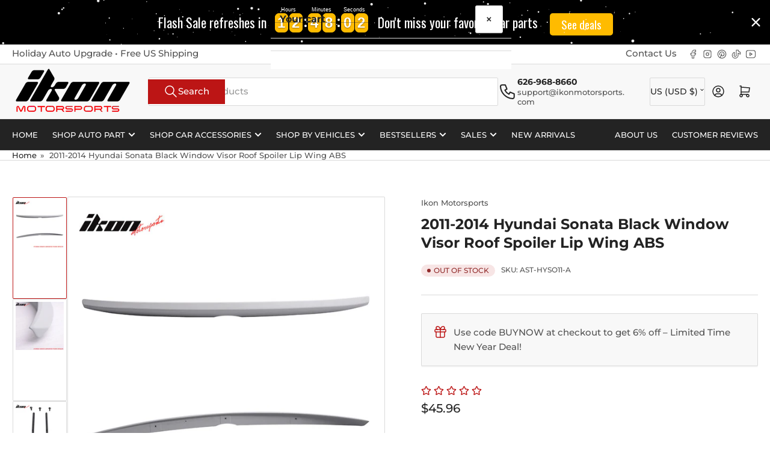

--- FILE ---
content_type: text/html; charset=utf-8
request_url: https://ikonmotorsports.com/products/2011-2014-hyundai-sonata-black-window-visor-roof-spoiler-lip-wing-abs
body_size: 44765
content:
<!doctype html>
<html
  lang="en"
  
>
  <head>
    <meta charset="utf-8">
    <meta name="viewport" content="width=device-width, initial-scale=1">

    <title>
      Rear Spoiler Wing for 2011-2014 Hyundai Sonata, Unpainted ABS Boot Lip Trunk Spoiler Deck Lid Lip By IKON MOTORSPORTS, 2012 2013
 &ndash; Ikon Motorsports</title>

    
    <link rel="preconnect" href="//cdn.shopify.com" crossorigin>
    

    
      
      <link rel="preconnect" href="//fonts.shopifycdn.com" crossorigin>
      
    

    
    
      <link
        rel="preload"
        as="font"
        href="//ikonmotorsports.com/cdn/fonts/montserrat/montserrat_n5.07ef3781d9c78c8b93c98419da7ad4fbeebb6635.woff2"
        type="font/woff2"
        crossorigin
      >
    
    
      <link
        rel="preload"
        as="font"
        href="//ikonmotorsports.com/cdn/fonts/montserrat/montserrat_n7.3c434e22befd5c18a6b4afadb1e3d77c128c7939.woff2"
        type="font/woff2"
        crossorigin
      >
    
    
    



<style data-shopify>
   @font-face {
  font-family: Montserrat;
  font-weight: 500;
  font-style: normal;
  font-display: swap;
  src: url("//ikonmotorsports.com/cdn/fonts/montserrat/montserrat_n5.07ef3781d9c78c8b93c98419da7ad4fbeebb6635.woff2") format("woff2"),
       url("//ikonmotorsports.com/cdn/fonts/montserrat/montserrat_n5.adf9b4bd8b0e4f55a0b203cdd84512667e0d5e4d.woff") format("woff");
}

   @font-face {
  font-family: Montserrat;
  font-weight: 700;
  font-style: normal;
  font-display: swap;
  src: url("//ikonmotorsports.com/cdn/fonts/montserrat/montserrat_n7.3c434e22befd5c18a6b4afadb1e3d77c128c7939.woff2") format("woff2"),
       url("//ikonmotorsports.com/cdn/fonts/montserrat/montserrat_n7.5d9fa6e2cae713c8fb539a9876489d86207fe957.woff") format("woff");
}

   @font-face {
  font-family: Montserrat;
  font-weight: 500;
  font-style: italic;
  font-display: swap;
  src: url("//ikonmotorsports.com/cdn/fonts/montserrat/montserrat_i5.d3a783eb0cc26f2fda1e99d1dfec3ebaea1dc164.woff2") format("woff2"),
       url("//ikonmotorsports.com/cdn/fonts/montserrat/montserrat_i5.76d414ea3d56bb79ef992a9c62dce2e9063bc062.woff") format("woff");
}

   @font-face {
  font-family: Montserrat;
  font-weight: 700;
  font-style: italic;
  font-display: swap;
  src: url("//ikonmotorsports.com/cdn/fonts/montserrat/montserrat_i7.a0d4a463df4f146567d871890ffb3c80408e7732.woff2") format("woff2"),
       url("//ikonmotorsports.com/cdn/fonts/montserrat/montserrat_i7.f6ec9f2a0681acc6f8152c40921d2a4d2e1a2c78.woff") format("woff");
}

   @font-face {
  font-family: Montserrat;
  font-weight: 700;
  font-style: normal;
  font-display: swap;
  src: url("//ikonmotorsports.com/cdn/fonts/montserrat/montserrat_n7.3c434e22befd5c18a6b4afadb1e3d77c128c7939.woff2") format("woff2"),
       url("//ikonmotorsports.com/cdn/fonts/montserrat/montserrat_n7.5d9fa6e2cae713c8fb539a9876489d86207fe957.woff") format("woff");
}

   @font-face {
  font-family: Montserrat;
  font-weight: 700;
  font-style: normal;
  font-display: swap;
  src: url("//ikonmotorsports.com/cdn/fonts/montserrat/montserrat_n7.3c434e22befd5c18a6b4afadb1e3d77c128c7939.woff2") format("woff2"),
       url("//ikonmotorsports.com/cdn/fonts/montserrat/montserrat_n7.5d9fa6e2cae713c8fb539a9876489d86207fe957.woff") format("woff");
}

   @font-face {
  font-family: Montserrat;
  font-weight: 700;
  font-style: italic;
  font-display: swap;
  src: url("//ikonmotorsports.com/cdn/fonts/montserrat/montserrat_i7.a0d4a463df4f146567d871890ffb3c80408e7732.woff2") format("woff2"),
       url("//ikonmotorsports.com/cdn/fonts/montserrat/montserrat_i7.f6ec9f2a0681acc6f8152c40921d2a4d2e1a2c78.woff") format("woff");
}

   @font-face {
  font-family: Montserrat;
  font-weight: 700;
  font-style: italic;
  font-display: swap;
  src: url("//ikonmotorsports.com/cdn/fonts/montserrat/montserrat_i7.a0d4a463df4f146567d871890ffb3c80408e7732.woff2") format("woff2"),
       url("//ikonmotorsports.com/cdn/fonts/montserrat/montserrat_i7.f6ec9f2a0681acc6f8152c40921d2a4d2e1a2c78.woff") format("woff");
}

@font-face {
  font-family: Montserrat;
  font-weight: 500;
  font-style: normal;
  font-display: swap;
  src: url("//ikonmotorsports.com/cdn/fonts/montserrat/montserrat_n5.07ef3781d9c78c8b93c98419da7ad4fbeebb6635.woff2") format("woff2"),
       url("//ikonmotorsports.com/cdn/fonts/montserrat/montserrat_n5.adf9b4bd8b0e4f55a0b203cdd84512667e0d5e4d.woff") format("woff");
}

:root {
   	--page-width: 146rem;
   	--spacing-base-1: 2rem;

   	--grid-desktop-horizontal-spacing: 20px;
   	--grid-desktop-vertical-spacing: 20px;
   	--grid-mobile-horizontal-spacing: 15px;
   	--grid-mobile-vertical-spacing: 15px;

   	--border-radius-base: 2px;
   	--buttons-radius: 2px;
   	--inputs-radius: 4px;
   	--inputs-border-width: 1px;

   	--color-base-white: #fff;
   	--color-product-review-star: #ffc700;

   	--color-sale: rgba(202 65 65 / 1.0);
   	--color-sale-background: #f1cdcd;
   	--color-error: rgba(146 44 44 / 1.0);
   	--color-error-background: #f7e5e5;
   	--color-success: rgba(51 114 57 / 1.0);
   	--color-success-background: #ddf0df;
   	--color-warning: rgba(189 107 27 / 1.0);
   	--color-warning-background: #f8e1cb;
   	--color-preorder: rgba(40 125 255 / 1.0);
   	--color-preorder-background: #e5efff;
   	--color-backorder: rgba(51 114 57 / 1.0);
   	--color-backorder-background: #ddf0df;
   	--color-price: 35 35 35 / 1.0;
   	--color-price-discounted: 103 103 103 / 1.0;

   	--font-body-family: Montserrat, sans-serif;
   	--font-body-style: normal;
   	--font-body-weight: 500;
   	--font-bolder-weight: 500;

   	--font-heading-family: Montserrat, sans-serif;
   	--font-heading-style: normal;
   	--font-heading-weight: 700;

   	--font-body-scale: 1.0;
   	--font-heading-scale: 1.0;
   	--font-heading-spacing: 0.0em;
   	--font-heading-transform: none;
   	--font-product-price-scale: 1.0;
   	--font-product-price-grid-scale: 1.0;

   	--font-buttons-family: Montserrat,sans-serif;
   	--font-buttons-transform: none;

   	--font-badges-transform: uppercase;
   }

  
  	

  	:root,
  	.color-background-1 {
  		--color-background: 255 255 255 / 1.0;
  		--color-foreground: 83 83 83 / 1.0;
  		--color-foreground-alt: 35 35 35 / 1.0;
  		--color-border: 218 218 218 / 1.0;
  		--color-box-shadow: 218 218 218 / 0.2;
  		--color-accent-1: 35 35 35 / 1.0;
  		--color-accent-2: 188 21 21 / 1.0;
  		--color-button: 188 21 21 / 1.0;
  		--color-button-text: 255 255 255 / 1.0;
  		--color-secondary-button: 35 35 35 / 1.0;
  		--color-secondary-button-text: 255 255 255 / 1.0;

  	  --color-product-cards-background: 255 255 255 / 1.0;
  	  --color-product-cards-foreground: 83 83 83 / 1.0;
  	  --color-product-cards-foreground-alt: 35 35 35 / 1.0;
  	  --color-product-cards-border: 218 218 218 / 1.0;
  	  --color-product-cards-box-shadow: 218 218 218 / 0.2;
  	  --color-product-cards-price: 35 35 35 / 1.0;
  	  --color-product-cards-price-discount: 83 83 83 / 1.0;

  	  --color-inputs-background: 255 255 255 / 1.0;
  	  --color-inputs-foreground: 83 83 83 / 1.0;
  	  --color-inputs-border: 218 218 218 / 1.0;
  	  --color-inputs-box-shadow: 218 218 218 / 0.2;

  	  --color-aux-background: 255 255 255 / 1.0;
  	  --color-aux-foreground: 35 35 35 / 1.0;
  	  --color-aux-border: 218 218 218 / 1.0;
  	  --color-aux-box-shadow: 218 218 218 / 0.2;
  	}

    .color-button-background-1 {
      --color-button: 188 21 21 / 1.0;
      --color-button-text: 255 255 255 / 1.0;
      --color-secondary-button: 35 35 35 / 1.0;
      --color-secondary-button-text: 255 255 255 / 1.0;
    }
  
  	

  	
  	.color-background-2 {
  		--color-background: 248 248 248 / 1.0;
  		--color-foreground: 83 83 83 / 1.0;
  		--color-foreground-alt: 35 35 35 / 1.0;
  		--color-border: 218 218 218 / 1.0;
  		--color-box-shadow: 218 218 218 / 0.2;
  		--color-accent-1: 35 35 35 / 1.0;
  		--color-accent-2: 188 21 21 / 1.0;
  		--color-button: 188 21 21 / 1.0;
  		--color-button-text: 255 255 255 / 1.0;
  		--color-secondary-button: 35 35 35 / 1.0;
  		--color-secondary-button-text: 255 255 255 / 1.0;

  	  --color-product-cards-background: 255 255 255 / 1.0;
  	  --color-product-cards-foreground: 83 83 83 / 1.0;
  	  --color-product-cards-foreground-alt: 35 35 35 / 1.0;
  	  --color-product-cards-border: 218 218 218 / 1.0;
  	  --color-product-cards-box-shadow: 218 218 218 / 0.2;
  	  --color-product-cards-price: 35 35 35 / 1.0;
  	  --color-product-cards-price-discount: 83 83 83 / 1.0;

  	  --color-inputs-background: 255 255 255 / 1.0;
  	  --color-inputs-foreground: 83 83 83 / 1.0;
  	  --color-inputs-border: 218 218 218 / 1.0;
  	  --color-inputs-box-shadow: 218 218 218 / 0.2;

  	  --color-aux-background: 255 255 255 / 1.0;
  	  --color-aux-foreground: 35 35 35 / 1.0;
  	  --color-aux-border: 218 218 218 / 1.0;
  	  --color-aux-box-shadow: 218 218 218 / 0.2;
  	}

    .color-button-background-2 {
      --color-button: 188 21 21 / 1.0;
      --color-button-text: 255 255 255 / 1.0;
      --color-secondary-button: 35 35 35 / 1.0;
      --color-secondary-button-text: 255 255 255 / 1.0;
    }
  
  	

  	
  	.color-accent-1 {
  		--color-background: 35 35 35 / 1.0;
  		--color-foreground: 255 255 255 / 1.0;
  		--color-foreground-alt: 255 255 255 / 1.0;
  		--color-border: 255 255 255 / 0.2;
  		--color-box-shadow: 255 255 255 / 0.2;
  		--color-accent-1: 255 255 255 / 1.0;
  		--color-accent-2: 188 21 21 / 1.0;
  		--color-button: 188 21 21 / 1.0;
  		--color-button-text: 255 255 255 / 1.0;
  		--color-secondary-button: 255 255 255 / 1.0;
  		--color-secondary-button-text: 188 21 21 / 1.0;

  	  --color-product-cards-background: 255 255 255 / 1.0;
  	  --color-product-cards-foreground: 83 83 83 / 1.0;
  	  --color-product-cards-foreground-alt: 35 35 35 / 1.0;
  	  --color-product-cards-border: 218 218 218 / 1.0;
  	  --color-product-cards-box-shadow: 218 218 218 / 0.2;
  	  --color-product-cards-price: 35 35 35 / 1.0;
  	  --color-product-cards-price-discount: 83 83 83 / 1.0;

  	  --color-inputs-background: 255 255 255 / 1.0;
  	  --color-inputs-foreground: 83 83 83 / 1.0;
  	  --color-inputs-border: 218 218 218 / 1.0;
  	  --color-inputs-box-shadow: 218 218 218 / 0.2;

  	  --color-aux-background: 255 255 255 / 1.0;
  	  --color-aux-foreground: 35 35 35 / 1.0;
  	  --color-aux-border: 218 218 218 / 1.0;
  	  --color-aux-box-shadow: 218 218 218 / 0.2;
  	}

    .color-button-accent-1 {
      --color-button: 188 21 21 / 1.0;
      --color-button-text: 255 255 255 / 1.0;
      --color-secondary-button: 255 255 255 / 1.0;
      --color-secondary-button-text: 188 21 21 / 1.0;
    }
  
  	

  	
  	.color-accent-2 {
  		--color-background: 188 21 21 / 1.0;
  		--color-foreground: 255 255 255 / 1.0;
  		--color-foreground-alt: 255 255 255 / 1.0;
  		--color-border: 255 255 255 / 0.25;
  		--color-box-shadow: 255 255 255 / 0.2;
  		--color-accent-1: 255 255 255 / 1.0;
  		--color-accent-2: 35 35 35 / 1.0;
  		--color-button: 35 35 35 / 1.0;
  		--color-button-text: 255 255 255 / 1.0;
  		--color-secondary-button: 255 255 255 / 1.0;
  		--color-secondary-button-text: 35 35 35 / 1.0;

  	  --color-product-cards-background: 255 255 255 / 1.0;
  	  --color-product-cards-foreground: 83 83 83 / 1.0;
  	  --color-product-cards-foreground-alt: 35 35 35 / 1.0;
  	  --color-product-cards-border: 218 218 218 / 1.0;
  	  --color-product-cards-box-shadow: 218 218 218 / 0.2;
  	  --color-product-cards-price: 35 35 35 / 1.0;
  	  --color-product-cards-price-discount: 83 83 83 / 1.0;

  	  --color-inputs-background: 255 255 255 / 1.0;
  	  --color-inputs-foreground: 83 83 83 / 1.0;
  	  --color-inputs-border: 218 218 218 / 1.0;
  	  --color-inputs-box-shadow: 218 218 218 / 0.2;

  	  --color-aux-background: 255 255 255 / 1.0;
  	  --color-aux-foreground: 35 35 35 / 1.0;
  	  --color-aux-border: 218 218 218 / 1.0;
  	  --color-aux-box-shadow: 218 218 218 / 0.2;
  	}

    .color-button-accent-2 {
      --color-button: 35 35 35 / 1.0;
      --color-button-text: 255 255 255 / 1.0;
      --color-secondary-button: 255 255 255 / 1.0;
      --color-secondary-button-text: 35 35 35 / 1.0;
    }
  
  	

  	
  	.color-accent-3 {
  		--color-background: 35 35 35 / 1.0;
  		--color-foreground: 255 255 255 / 1.0;
  		--color-foreground-alt: 255 255 255 / 1.0;
  		--color-border: 255 255 255 / 0.1;
  		--color-box-shadow: 255 255 255 / 0.2;
  		--color-accent-1: 255 255 255 / 1.0;
  		--color-accent-2: 35 35 35 / 1.0;
  		--color-button: 188 21 21 / 1.0;
  		--color-button-text: 255 255 255 / 1.0;
  		--color-secondary-button: 35 35 35 / 1.0;
  		--color-secondary-button-text: 255 255 255 / 1.0;

  	  --color-product-cards-background: 255 255 255 / 1.0;
  	  --color-product-cards-foreground: 83 83 83 / 1.0;
  	  --color-product-cards-foreground-alt: 35 35 35 / 1.0;
  	  --color-product-cards-border: 218 218 218 / 1.0;
  	  --color-product-cards-box-shadow: 218 218 218 / 0.2;
  	  --color-product-cards-price: 35 35 35 / 1.0;
  	  --color-product-cards-price-discount: 83 83 83 / 1.0;

  	  --color-inputs-background: 255 255 255 / 1.0;
  	  --color-inputs-foreground: 83 83 83 / 1.0;
  	  --color-inputs-border: 218 218 218 / 1.0;
  	  --color-inputs-box-shadow: 218 218 218 / 0.2;

  	  --color-aux-background: 255 255 255 / 1.0;
  	  --color-aux-foreground: 35 35 35 / 1.0;
  	  --color-aux-border: 218 218 218 / 1.0;
  	  --color-aux-box-shadow: 218 218 218 / 0.2;
  	}

    .color-button-accent-3 {
      --color-button: 188 21 21 / 1.0;
      --color-button-text: 255 255 255 / 1.0;
      --color-secondary-button: 35 35 35 / 1.0;
      --color-secondary-button-text: 255 255 255 / 1.0;
    }
  

  body, .color-background-1, .color-background-2, .color-accent-1, .color-accent-2, .color-accent-3 {
  	color: rgba(var(--color-foreground));
  	background-color: rgba(var(--color-background));
  }
</style>


    <style>
      html {
        box-sizing: border-box;
        -ms-overflow-style: scrollbar;
        -webkit-tap-highlight-color: rgba(0, 0, 0, 0);
        height: 100%;
        font-size: calc(var(--font-body-scale) * 62.5%);
        scroll-behavior: smooth;
        line-height: 1.15;
        -webkit-text-size-adjust: 100%;
      }

      * {
        box-sizing: inherit;
      }

      *::before,
      *::after {
        box-sizing: inherit;
      }

      body {
        min-height: 100%;
        font-size: 1.5rem;
        line-height: calc(1 + 0.6 / var(--font-body-scale));
        font-family: var(--font-body-family);
        font-style: var(--font-body-style);
        font-weight: var(--font-body-weight);
        text-transform: none;
        -webkit-font-smoothing: antialiased;
        -moz-osx-font-smoothing: grayscale;
        word-wrap: break-word;
        overflow-wrap: break-word;
        margin: 0;
      }

      .drawer {
        position: fixed;
        top: 0;
        inset-inline-end: 0;
        height: 100dvh;
        width: 85vw;
        max-width: 40rem;
        transform: translateX(calc(100% + 5rem));
      }

      [dir='rtl'] .drawer {
        transform: translateX(calc(-100% - 5rem));
      }

      .dropdown-list-wrap {
        visibility: hidden;
        opacity: 0;
      }

      .breadcrumb {
        display: none;
      }

      @media (min-width: 990px) {
        .breadcrumb {
          display: block;
        }
      }

      slideshow-component {
        display: block;
        height: auto;
        overflow: visible;
      }

      .slideshow {
        position: relative;
        display: block;
        overflow: hidden;
      }

      .slideshow-slide {
        position: relative;
        width: 100%;
        display: block;
        flex: none;
      }
    </style>

    <link href="//ikonmotorsports.com/cdn/shop/t/28/assets/base.css?v=11097904527216242681752456210" rel="stylesheet" type="text/css" media="all" />

    <script src="//ikonmotorsports.com/cdn/shop/t/28/assets/pubsub.js?v=73917151684401660251752456210" defer="defer"></script>
    <script src="//ikonmotorsports.com/cdn/shop/t/28/assets/scripts.js?v=118878419158817343651752456210" defer="defer"></script><script>window.performance && window.performance.mark && window.performance.mark('shopify.content_for_header.start');</script><meta name="google-site-verification" content="w412POhZ8gWq5kfzjTS8Puy3Z553bGg8nH8A65s414o">
<meta id="shopify-digital-wallet" name="shopify-digital-wallet" content="/26189267037/digital_wallets/dialog">
<link rel="alternate" type="application/json+oembed" href="https://ikonmotorsports.com/products/2011-2014-hyundai-sonata-black-window-visor-roof-spoiler-lip-wing-abs.oembed">
<script async="async" src="/checkouts/internal/preloads.js?locale=en-US"></script>
<script id="shopify-features" type="application/json">{"accessToken":"3bd8cf7820df484c5c8e86360789a559","betas":["rich-media-storefront-analytics"],"domain":"ikonmotorsports.com","predictiveSearch":true,"shopId":26189267037,"locale":"en"}</script>
<script>var Shopify = Shopify || {};
Shopify.shop = "ikon-motorsportz.myshopify.com";
Shopify.locale = "en";
Shopify.currency = {"active":"USD","rate":"1.0"};
Shopify.country = "US";
Shopify.theme = {"name":"Athens 6.0.0","id":152129962208,"schema_name":"Athens","schema_version":"6.0.0","theme_store_id":1608,"role":"main"};
Shopify.theme.handle = "null";
Shopify.theme.style = {"id":null,"handle":null};
Shopify.cdnHost = "ikonmotorsports.com/cdn";
Shopify.routes = Shopify.routes || {};
Shopify.routes.root = "/";</script>
<script type="module">!function(o){(o.Shopify=o.Shopify||{}).modules=!0}(window);</script>
<script>!function(o){function n(){var o=[];function n(){o.push(Array.prototype.slice.apply(arguments))}return n.q=o,n}var t=o.Shopify=o.Shopify||{};t.loadFeatures=n(),t.autoloadFeatures=n()}(window);</script>
<script id="shop-js-analytics" type="application/json">{"pageType":"product"}</script>
<script defer="defer" async type="module" src="//ikonmotorsports.com/cdn/shopifycloud/shop-js/modules/v2/client.init-shop-cart-sync_BT-GjEfc.en.esm.js"></script>
<script defer="defer" async type="module" src="//ikonmotorsports.com/cdn/shopifycloud/shop-js/modules/v2/chunk.common_D58fp_Oc.esm.js"></script>
<script defer="defer" async type="module" src="//ikonmotorsports.com/cdn/shopifycloud/shop-js/modules/v2/chunk.modal_xMitdFEc.esm.js"></script>
<script type="module">
  await import("//ikonmotorsports.com/cdn/shopifycloud/shop-js/modules/v2/client.init-shop-cart-sync_BT-GjEfc.en.esm.js");
await import("//ikonmotorsports.com/cdn/shopifycloud/shop-js/modules/v2/chunk.common_D58fp_Oc.esm.js");
await import("//ikonmotorsports.com/cdn/shopifycloud/shop-js/modules/v2/chunk.modal_xMitdFEc.esm.js");

  window.Shopify.SignInWithShop?.initShopCartSync?.({"fedCMEnabled":true,"windoidEnabled":true});

</script>
<script>(function() {
  var isLoaded = false;
  function asyncLoad() {
    if (isLoaded) return;
    isLoaded = true;
    var urls = ["https:\/\/cdn.opinew.com\/js\/opinew-active.js?shop=ikon-motorsportz.myshopify.com"];
    for (var i = 0; i < urls.length; i++) {
      var s = document.createElement('script');
      s.type = 'text/javascript';
      s.async = true;
      s.src = urls[i];
      var x = document.getElementsByTagName('script')[0];
      x.parentNode.insertBefore(s, x);
    }
  };
  if(window.attachEvent) {
    window.attachEvent('onload', asyncLoad);
  } else {
    window.addEventListener('load', asyncLoad, false);
  }
})();</script>
<script id="__st">var __st={"a":26189267037,"offset":-28800,"reqid":"b13d134a-3fe6-470c-aeed-b5617b236811-1769080252","pageurl":"ikonmotorsports.com\/products\/2011-2014-hyundai-sonata-black-window-visor-roof-spoiler-lip-wing-abs","u":"80bd7ba305e1","p":"product","rtyp":"product","rid":7793517002976};</script>
<script>window.ShopifyPaypalV4VisibilityTracking = true;</script>
<script id="captcha-bootstrap">!function(){'use strict';const t='contact',e='account',n='new_comment',o=[[t,t],['blogs',n],['comments',n],[t,'customer']],c=[[e,'customer_login'],[e,'guest_login'],[e,'recover_customer_password'],[e,'create_customer']],r=t=>t.map((([t,e])=>`form[action*='/${t}']:not([data-nocaptcha='true']) input[name='form_type'][value='${e}']`)).join(','),a=t=>()=>t?[...document.querySelectorAll(t)].map((t=>t.form)):[];function s(){const t=[...o],e=r(t);return a(e)}const i='password',u='form_key',d=['recaptcha-v3-token','g-recaptcha-response','h-captcha-response',i],f=()=>{try{return window.sessionStorage}catch{return}},m='__shopify_v',_=t=>t.elements[u];function p(t,e,n=!1){try{const o=window.sessionStorage,c=JSON.parse(o.getItem(e)),{data:r}=function(t){const{data:e,action:n}=t;return t[m]||n?{data:e,action:n}:{data:t,action:n}}(c);for(const[e,n]of Object.entries(r))t.elements[e]&&(t.elements[e].value=n);n&&o.removeItem(e)}catch(o){console.error('form repopulation failed',{error:o})}}const l='form_type',E='cptcha';function T(t){t.dataset[E]=!0}const w=window,h=w.document,L='Shopify',v='ce_forms',y='captcha';let A=!1;((t,e)=>{const n=(g='f06e6c50-85a8-45c8-87d0-21a2b65856fe',I='https://cdn.shopify.com/shopifycloud/storefront-forms-hcaptcha/ce_storefront_forms_captcha_hcaptcha.v1.5.2.iife.js',D={infoText:'Protected by hCaptcha',privacyText:'Privacy',termsText:'Terms'},(t,e,n)=>{const o=w[L][v],c=o.bindForm;if(c)return c(t,g,e,D).then(n);var r;o.q.push([[t,g,e,D],n]),r=I,A||(h.body.append(Object.assign(h.createElement('script'),{id:'captcha-provider',async:!0,src:r})),A=!0)});var g,I,D;w[L]=w[L]||{},w[L][v]=w[L][v]||{},w[L][v].q=[],w[L][y]=w[L][y]||{},w[L][y].protect=function(t,e){n(t,void 0,e),T(t)},Object.freeze(w[L][y]),function(t,e,n,w,h,L){const[v,y,A,g]=function(t,e,n){const i=e?o:[],u=t?c:[],d=[...i,...u],f=r(d),m=r(i),_=r(d.filter((([t,e])=>n.includes(e))));return[a(f),a(m),a(_),s()]}(w,h,L),I=t=>{const e=t.target;return e instanceof HTMLFormElement?e:e&&e.form},D=t=>v().includes(t);t.addEventListener('submit',(t=>{const e=I(t);if(!e)return;const n=D(e)&&!e.dataset.hcaptchaBound&&!e.dataset.recaptchaBound,o=_(e),c=g().includes(e)&&(!o||!o.value);(n||c)&&t.preventDefault(),c&&!n&&(function(t){try{if(!f())return;!function(t){const e=f();if(!e)return;const n=_(t);if(!n)return;const o=n.value;o&&e.removeItem(o)}(t);const e=Array.from(Array(32),(()=>Math.random().toString(36)[2])).join('');!function(t,e){_(t)||t.append(Object.assign(document.createElement('input'),{type:'hidden',name:u})),t.elements[u].value=e}(t,e),function(t,e){const n=f();if(!n)return;const o=[...t.querySelectorAll(`input[type='${i}']`)].map((({name:t})=>t)),c=[...d,...o],r={};for(const[a,s]of new FormData(t).entries())c.includes(a)||(r[a]=s);n.setItem(e,JSON.stringify({[m]:1,action:t.action,data:r}))}(t,e)}catch(e){console.error('failed to persist form',e)}}(e),e.submit())}));const S=(t,e)=>{t&&!t.dataset[E]&&(n(t,e.some((e=>e===t))),T(t))};for(const o of['focusin','change'])t.addEventListener(o,(t=>{const e=I(t);D(e)&&S(e,y())}));const B=e.get('form_key'),M=e.get(l),P=B&&M;t.addEventListener('DOMContentLoaded',(()=>{const t=y();if(P)for(const e of t)e.elements[l].value===M&&p(e,B);[...new Set([...A(),...v().filter((t=>'true'===t.dataset.shopifyCaptcha))])].forEach((e=>S(e,t)))}))}(h,new URLSearchParams(w.location.search),n,t,e,['guest_login'])})(!0,!0)}();</script>
<script integrity="sha256-4kQ18oKyAcykRKYeNunJcIwy7WH5gtpwJnB7kiuLZ1E=" data-source-attribution="shopify.loadfeatures" defer="defer" src="//ikonmotorsports.com/cdn/shopifycloud/storefront/assets/storefront/load_feature-a0a9edcb.js" crossorigin="anonymous"></script>
<script data-source-attribution="shopify.dynamic_checkout.dynamic.init">var Shopify=Shopify||{};Shopify.PaymentButton=Shopify.PaymentButton||{isStorefrontPortableWallets:!0,init:function(){window.Shopify.PaymentButton.init=function(){};var t=document.createElement("script");t.src="https://ikonmotorsports.com/cdn/shopifycloud/portable-wallets/latest/portable-wallets.en.js",t.type="module",document.head.appendChild(t)}};
</script>
<script data-source-attribution="shopify.dynamic_checkout.buyer_consent">
  function portableWalletsHideBuyerConsent(e){var t=document.getElementById("shopify-buyer-consent"),n=document.getElementById("shopify-subscription-policy-button");t&&n&&(t.classList.add("hidden"),t.setAttribute("aria-hidden","true"),n.removeEventListener("click",e))}function portableWalletsShowBuyerConsent(e){var t=document.getElementById("shopify-buyer-consent"),n=document.getElementById("shopify-subscription-policy-button");t&&n&&(t.classList.remove("hidden"),t.removeAttribute("aria-hidden"),n.addEventListener("click",e))}window.Shopify?.PaymentButton&&(window.Shopify.PaymentButton.hideBuyerConsent=portableWalletsHideBuyerConsent,window.Shopify.PaymentButton.showBuyerConsent=portableWalletsShowBuyerConsent);
</script>
<script>
  function portableWalletsCleanup(e){e&&e.src&&console.error("Failed to load portable wallets script "+e.src);var t=document.querySelectorAll("shopify-accelerated-checkout .shopify-payment-button__skeleton, shopify-accelerated-checkout-cart .wallet-cart-button__skeleton"),e=document.getElementById("shopify-buyer-consent");for(let e=0;e<t.length;e++)t[e].remove();e&&e.remove()}function portableWalletsNotLoadedAsModule(e){e instanceof ErrorEvent&&"string"==typeof e.message&&e.message.includes("import.meta")&&"string"==typeof e.filename&&e.filename.includes("portable-wallets")&&(window.removeEventListener("error",portableWalletsNotLoadedAsModule),window.Shopify.PaymentButton.failedToLoad=e,"loading"===document.readyState?document.addEventListener("DOMContentLoaded",window.Shopify.PaymentButton.init):window.Shopify.PaymentButton.init())}window.addEventListener("error",portableWalletsNotLoadedAsModule);
</script>

<script type="module" src="https://ikonmotorsports.com/cdn/shopifycloud/portable-wallets/latest/portable-wallets.en.js" onError="portableWalletsCleanup(this)" crossorigin="anonymous"></script>
<script nomodule>
  document.addEventListener("DOMContentLoaded", portableWalletsCleanup);
</script>

<link id="shopify-accelerated-checkout-styles" rel="stylesheet" media="screen" href="https://ikonmotorsports.com/cdn/shopifycloud/portable-wallets/latest/accelerated-checkout-backwards-compat.css" crossorigin="anonymous">
<style id="shopify-accelerated-checkout-cart">
        #shopify-buyer-consent {
  margin-top: 1em;
  display: inline-block;
  width: 100%;
}

#shopify-buyer-consent.hidden {
  display: none;
}

#shopify-subscription-policy-button {
  background: none;
  border: none;
  padding: 0;
  text-decoration: underline;
  font-size: inherit;
  cursor: pointer;
}

#shopify-subscription-policy-button::before {
  box-shadow: none;
}

      </style>

<script>window.performance && window.performance.mark && window.performance.mark('shopify.content_for_header.end');</script><script>
      if (Shopify.designMode) {
        document.documentElement.classList.add('shopify-design-mode');
      }
    </script>
      <meta name="description" content="Trunk Spoiler Compatible With 2011-2014 Hyundai Sonata, Unpainted ABS Boot Lip Rear Spoiler Wing Deck Lid Lip By IKON MOTORSPORTS, 2012 2013">
    
    <link rel="canonical" href="https://ikonmotorsports.com/products/2011-2014-hyundai-sonata-black-window-visor-roof-spoiler-lip-wing-abs">
    


<meta property="og:site_name" content="Ikon Motorsports">
<meta property="og:url" content="https://ikonmotorsports.com/products/2011-2014-hyundai-sonata-black-window-visor-roof-spoiler-lip-wing-abs">
<meta property="og:title" content="Rear Spoiler Wing for 2011-2014 Hyundai Sonata, Unpainted ABS Boot Lip Trunk Spoiler Deck Lid Lip By IKON MOTORSPORTS, 2012 2013">
<meta property="og:type" content="product">
<meta property="og:description" content="Trunk Spoiler Compatible With 2011-2014 Hyundai Sonata, Unpainted ABS Boot Lip Rear Spoiler Wing Deck Lid Lip By IKON MOTORSPORTS, 2012 2013"><meta property="og:image" content="http://ikonmotorsports.com/cdn/shop/files/AST-HYSO11-A_wborder_2015.10.26_c394891b-6199-4626-ab08-4b75527d3968.jpg?v=1727325521">
  <meta property="og:image:secure_url" content="https://ikonmotorsports.com/cdn/shop/files/AST-HYSO11-A_wborder_2015.10.26_c394891b-6199-4626-ab08-4b75527d3968.jpg?v=1727325521">
  <meta property="og:image:width" content="800">
  <meta property="og:image:height" content="800"><meta
    property="og:price:amount"
    content="45.96"
  >
  <meta property="og:price:currency" content="USD"><meta name="twitter:card" content="summary_large_image">
<meta name="twitter:title" content="Rear Spoiler Wing for 2011-2014 Hyundai Sonata, Unpainted ABS Boot Lip Trunk Spoiler Deck Lid Lip By IKON MOTORSPORTS, 2012 2013">
<meta name="twitter:description" content="Trunk Spoiler Compatible With 2011-2014 Hyundai Sonata, Unpainted ABS Boot Lip Rear Spoiler Wing Deck Lid Lip By IKON MOTORSPORTS, 2012 2013">

    
      <link
        rel="icon"
        type="image/png"
        href="//ikonmotorsports.com/cdn/shop/files/100x100_favicon.jpg?crop=center&height=32&v=1660609858&width=32"
      >
    
    <meta name="google-site-verification" content="1lME575Smd_co99FDtuFBp1SOc8vujxuZvW-aKSTL_0" />
  <!-- BEGIN app block: shopify://apps/opinew-reviews/blocks/global/e1d8e0dc-17ff-4e4a-8a8a-1e73c8ef8676 --><link rel="preload" href="https://cdn.opinew.com/styles/opw-icons/style.css" as="style" onload="this.onload=null;this.rel='stylesheet'">
<noscript><link rel="stylesheet" href="https://cdn.opinew.com/styles/opw-icons/style.css"></noscript>
<style id='opinew_product_plugin_css'>
    .opinew-stars-plugin-product .opinew-star-plugin-inside .stars-color, 
    .opinew-stars-plugin-product .stars-color, 
    .stars-color {
        color:#BC1515FF !important;
    }
    .opinew-stars-plugin-link {
        cursor: pointer;
    }
    .opinew-no-reviews-stars-plugin:hover {
        color: #C45500;
    }
    
    :root {
        --opw-review-star-full: var(--opw-nocin-star-full,"\e907");
        --opw-review-star-half: var(--opw-nocin-star-half,"\e906");
        --opw-review-star-empty': var(--opw-nocin-star, "\e908");
    }
    
    .opw-nocin-star-full:after {
        content:var(--opw-review-star-full, "\e907")
    }
    .opw-nocin-star-half:after {
        content:var(--opw-review-star-half, "\e906")
    }
    .opw-nocin-star-empty:after {
        content:var(--opw-review-star-empty, "\e908")
    }
    
    
    .opw-widget-wrapper-default {
        max-width: 1200px;
        margin: 0 auto;
    }
    
            #opinew-stars-plugin-product {
                text-align:left;
            }
            
            .opinew-stars-plugin-product-list {
                text-align:left;
            }
             .opinew-star-plugin-inside i.opw-noci:empty,.opinew-star-plugin-inside i.opw-nocin:empty{display:inherit!important}#opinew_all_reviews_plugin_app:empty,#opinew_badge_plugin_app:empty,#opinew_carousel_plugin_app:empty,#opinew_product_floating_widget:empty,#opinew_product_plugin_app:empty,#opinew_review_request_app:empty,.opinew-all-reviews-plugin-dynamic:empty,.opinew-badge-plugin-dynamic:empty,.opinew-carousel-plugin-dynamic:empty,.opinew-product-plugin-dynamic:empty,.opinew-review-request-dynamic:empty,.opw-dynamic-stars-collection:empty,.opw-dynamic-stars:empty{display:block!important} .card-info .opinew-stars-plugin-product-list, 
.shopify-app-block #opinew-stars-plugin-product {    
  display: block!important; 
}
#opinew_all_reviews_plugin_app .opinew-widget-wrapper, 
#opinew_product_plugin_app .opinew-widget-wrapper { 
    display: block !important; 
}
.opinew-stars-plugin-product-list {
    padding-top: 5px;
} </style>
<meta id='opinew_config_container' data-opwconfig='{&quot;server_url&quot;: &quot;https://api.opinew.com&quot;, &quot;shop&quot;: {&quot;id&quot;: 136409, &quot;name&quot;: &quot;Ikon Motorsports&quot;, &quot;public_api_key&quot;: &quot;Q8RTP62E55BFZW0ABGG4&quot;, &quot;logo_url&quot;: null}, &quot;permissions&quot;: {&quot;no_branding&quot;: false, &quot;up_to3_photos&quot;: false, &quot;up_to5_photos&quot;: false, &quot;q_and_a&quot;: false, &quot;video_reviews&quot;: true, &quot;optimised_images&quot;: false, &quot;link_shops_single&quot;: false, &quot;link_shops_double&quot;: false, &quot;link_shops_unlimited&quot;: false, &quot;bazaarvoice_integration&quot;: false}, &quot;review_publishing&quot;: &quot;email&quot;, &quot;badge_shop_reviews_link&quot;: &quot;https://api.opinew.com/shop-reviews/136409&quot;, &quot;stars_color_product_and_collections&quot;: &quot;#BC1515FF&quot;, &quot;theme_transparent_color&quot;: &quot;initial&quot;, &quot;navbar_color&quot;: &quot;#000000&quot;, &quot;questions_and_answers_active&quot;: false, &quot;number_reviews_per_page&quot;: 8, &quot;show_customer_images_section&quot;: true, &quot;display_stars_if_no_reviews&quot;: true, &quot;stars_alignment_product_page&quot;: &quot;left&quot;, &quot;stars_alignment_product_page_mobile&quot;: &quot;center&quot;, &quot;stars_alignment_collections&quot;: &quot;left&quot;, &quot;stars_alignment_collections_mobile&quot;: &quot;center&quot;, &quot;badge_stars_color&quot;: &quot;#BC1515FF&quot;, &quot;badge_border_color&quot;: &quot;#dae1e7&quot;, &quot;badge_background_color&quot;: &quot;#ffffff&quot;, &quot;badge_text_color&quot;: &quot;#676767FF&quot;, &quot;badge_secondary_text_color&quot;: &quot;#606f7b&quot;, &quot;carousel_theme_style&quot;: &quot;flat&quot;, &quot;carousel_stars_color&quot;: &quot;#BC1515FF&quot;, &quot;carousel_border_color&quot;: &quot;#c5c5c5&quot;, &quot;carousel_background_color&quot;: &quot;#ffffff00&quot;, &quot;carousel_controls_color&quot;: &quot;#5a5a5a&quot;, &quot;carousel_verified_badge_color&quot;: &quot;#38c172&quot;, &quot;carousel_text_color&quot;: &quot;#676767FF&quot;, &quot;carousel_secondary_text_color&quot;: &quot;#606f7b&quot;, &quot;carousel_product_name_color&quot;: &quot;#3d4852&quot;, &quot;carousel_widget_show_dates&quot;: true, &quot;carousel_border_active&quot;: false, &quot;carousel_auto_scroll&quot;: false, &quot;carousel_show_product_name&quot;: true, &quot;carousel_featured_reviews&quot;: [{&quot;id&quot;: 24224462, &quot;body&quot;: &quot;Fit perfect!! The best price and amazing quality! You all rock!!!! Thank you &quot;, &quot;star_rating&quot;: 5, &quot;verified_review&quot;: true, &quot;by_shop_owner&quot;: false, &quot;created_ts&quot;: &quot;2025-06-20 22:06:13.611285+00:00&quot;, &quot;user_name&quot;: &quot;Grady R.&quot;, &quot;score&quot;: 10, &quot;product_url&quot;: &quot;https://ikon-motorsportz.myshopify.com/products/fits-05-13-chevy-corvette-c6-z06-coupe-front-bumper-lip-spoiler-pu&quot;, &quot;product_name&quot;: &quot;2005-2013 Chevy Corvette C6 OEM Style Front Bumper Lip Spoiler PU&quot;}, {&quot;id&quot;: 24245163, &quot;body&quot;: &quot;Quality material, fits Perfectly on my LT1 (after some minor modifications) &amp; now looks like OEM&quot;, &quot;star_rating&quot;: 5, &quot;verified_review&quot;: true, &quot;by_shop_owner&quot;: false, &quot;created_ts&quot;: &quot;2025-07-04 12:45:06.886761+00:00&quot;, &quot;user_name&quot;: &quot;Brendon V.&quot;, &quot;score&quot;: 10, &quot;product_url&quot;: &quot;https://ikon-motorsportz.myshopify.com/products/fits-16-22-chevy-camaro-2-door-zl1-1le-glossy-black-trunk-spoiler&quot;, &quot;product_name&quot;: &quot;2016-2023 Chevy Camaro ZL1 1LE Style Rear Spoiler Wing Painted ABS&quot;}, {&quot;id&quot;: 24245795, &quot;body&quot;: &quot;I was in need of a new set of running boards for my 2012 Crewmax. Spending $400 was out not in my budget. I found these on IKON and felt they would do the job. After ordering, I spent about an hour assembling and changing out running boards. They look great, assembly was easy and the cost kept me out of trouble with the wife. These boards don&#x27;t present same as original, but I think they improved look of truck. I have got nothing but compliments about them. I would recommend these as an affordable alternative to OEM.&quot;, &quot;star_rating&quot;: 5, &quot;verified_review&quot;: true, &quot;by_shop_owner&quot;: false, &quot;created_ts&quot;: &quot;2025-07-07 12:59:52.627923+00:00&quot;, &quot;user_name&quot;: &quot;Prentice S.&quot;, &quot;score&quot;: 10, &quot;product_url&quot;: &quot;https://ikon-motorsportz.myshopify.com/products/fits-07-21-toyota-tundra-crewmax-cab-side-step-bar-running-board-2pc&quot;, &quot;product_name&quot;: &quot;2007-2021 Toyota Tundra Running Board OE Style Crewmax Cab Step Bar&quot;}], &quot;display_widget_if_no_reviews&quot;: true, &quot;show_country_and_foreign_reviews&quot;: false, &quot;show_full_customer_names&quot;: false, &quot;custom_header_url&quot;: null, &quot;custom_card_url&quot;: null, &quot;custom_gallery_url&quot;: null, &quot;default_sorting&quot;: &quot;recent&quot;, &quot;enable_widget_review_search&quot;: false, &quot;center_stars_mobile&quot;: false, &quot;center_stars_mobile_breakpoint&quot;: &quot;1000px&quot;, &quot;ab_test_active&quot;: false, &quot;request_form_stars_color&quot;: &quot;#BC1515FF&quot;, &quot;request_form_image_url&quot;: &quot;https://opinew.imgix.net/https%3A%2F%2Fcdn.opinew.com%2Femail-template-images%2F136409%2FO1YKN1F268.png?fit=max&amp;h=450&amp;orient=0&amp;s=3347bf1f800787b94b97bbf56c82f2eb&quot;, &quot;request_form_custom_css&quot;: null, &quot;request_form_show_ratings&quot;: null, &quot;request_form_display_shop_logo&quot;: null, &quot;request_form_display_product_image&quot;: null, &quot;request_form_progress_type&quot;: null, &quot;request_star_rating_icon&quot;: &quot;star&quot;, &quot;request_form_btn_color&quot;: &quot;#2f70ee&quot;, &quot;request_form_progress_bar_color&quot;: &quot;#2f70ee&quot;, &quot;request_form_background_color&quot;: &quot;#DCEBFC&quot;, &quot;request_form_card_background&quot;: &quot;#FFFFFF&quot;, &quot;can_display_photos&quot;: true, &quot;special_pagination&quot;: false, &quot;hide_review_count_widget&quot;: false, &quot;background_color&quot;: &quot;#ffffff00&quot;, &quot;buttons_color&quot;: &quot;#BC1515FF&quot;, &quot;display_floating_widget&quot;: false, &quot;display_review_source&quot;: false, &quot;floating_widget_button_background_color&quot;: &quot;#000000&quot;, &quot;floating_widget_button_text_color&quot;: &quot;#ffffff&quot;, &quot;floating_widget_button_position&quot;: &quot;left&quot;, &quot;navbar_text_color&quot;: &quot;#676767FF&quot;, &quot;number_review_columns&quot;: 2, &quot;pagination_color&quot;: &quot;#676767FF&quot;, &quot;preferred_date_format&quot;: &quot;dd/MM/yyyy&quot;, &quot;preferred_language&quot;: &quot;en&quot;, &quot;review_image_max_height&quot;: &quot;450px&quot;, &quot;reviews_card_border_active&quot;: true, &quot;reviews_card_border_color&quot;: &quot;#E2E2E2FF&quot;, &quot;secondary_text_color&quot;: &quot;#606f7b&quot;, &quot;show_large_review_image&quot;: true, &quot;show_review_images&quot;: true, &quot;show_star_bars&quot;: true, &quot;star_bars_width&quot;: &quot;300px&quot;, &quot;star_bars_width_auto&quot;: true, &quot;stars_color&quot;: &quot;#BC1515FF&quot;, &quot;text_color&quot;: &quot;#676767FF&quot;, &quot;verified_badge_color&quot;: &quot;#38c172&quot;, &quot;widget_show_dates&quot;: true, &quot;widget_theme_style&quot;: &quot;card&quot;, &quot;widget_top_section_style&quot;: &quot;default&quot;, &quot;new_widget_version&quot;: true, &quot;shop_widgets_updated&quot;: true, &quot;display_verified_badge&quot;: false, &quot;filter_sort_by_button_color&quot;: &quot;#232323&quot;, &quot;pagination_arrows_button_color&quot;: &quot;#AEAEAE&quot;, &quot;review_card_border_radius&quot;: &quot;12px&quot;, &quot;review_source_label_color&quot;: &quot;#AEAEAE&quot;, &quot;reviews_number_color&quot;: &quot;#000000&quot;, &quot;search_icon_color&quot;: &quot;#232323&quot;, &quot;search_placeholder_color&quot;: &quot;#000000&quot;, &quot;write_review_button_color&quot;: &quot;#232323&quot;, &quot;write_review_button_text_color&quot;: &quot;#ffffff&quot;, &quot;fonts&quot;: {&quot;reviews_card_main_font_size&quot;: &quot;1.3rem&quot;, &quot;reviews_card_secondary_font_size&quot;: &quot;1.3rem&quot;, &quot;form_headings_font_size&quot;: &quot;1.5rem&quot;, &quot;form_input_font_size&quot;: &quot;1.5rem&quot;, &quot;paginator_font_size&quot;: &quot;1.5rem&quot;, &quot;badge_average_score&quot;: &quot;2rem&quot;, &quot;badge_primary&quot;: &quot;1.25rem&quot;, &quot;badge_secondary&quot;: &quot;1rem&quot;, &quot;carousel_primary&quot;: &quot;1rem&quot;, &quot;carousel_secondary&quot;: &quot;1rem&quot;, &quot;star_summary_overall_score_font_size&quot;: &quot;1.75rem&quot;, &quot;star_summary_progress_bars_font_size&quot;: &quot;1.5rem&quot;, &quot;filters_font_size&quot;: &quot;1rem&quot;, &quot;form_post_font_size&quot;: &quot;2.25rem&quot;, &quot;navbar_buttons_font_size&quot;: &quot;1.125rem&quot;, &quot;navbar_reviews_title_font_size&quot;: &quot;1rem&quot;, &quot;qna_title_font_size&quot;: &quot;1.5rem&quot;, &quot;star_summary_reviewsnum_font_size&quot;: &quot;1.5rem&quot;}}' >
<script> 
  var OPW_PUBLIC_KEY = "Q8RTP62E55BFZW0ABGG4";
  var OPW_API_ENDPOINT = "https://api.opinew.com";
  var OPW_CHECKER_ENDPOINT = "https://shop-status.opinew.cloud";
  var OPW_BACKEND_VERSION = "25.41.1-0-ge32fade58";
</script>
<script src="https://cdn.opinew.com/shop-widgets/static/js/index.8ffabcca.js" defer></script>



<!-- END app block --><!-- BEGIN app block: shopify://apps/starapps-variant-image/blocks/starapps-via-embed/2a01d106-3d10-48e8-ba53-5cb971217ac4 -->





    
      
      
      
      
        <script src="https://cdn.starapps.studio/apps/via/ikon-motorsportz/script-1754040134.js" async crossorigin="anonymous" data-theme-script="Athens"></script>
      
    

    

    
    
    <script via-metafields>window.viaData = {
        limitOnProduct: null,
        viaStatus: null
      }
    </script>
<!-- END app block --><script src="https://cdn.shopify.com/extensions/d32fb49d-7f37-4bc8-bbd0-c4621550dcda/willdesk-live-chat-helpdesk-6/assets/willdesk.min.js" type="text/javascript" defer="defer"></script>
<script src="https://cdn.shopify.com/extensions/c03abd7c-e601-4714-b5d1-e578ed8d6551/fordeer-sales-popup-235/assets/fordeer-asset-loader.min.js" type="text/javascript" defer="defer"></script>
<link href="https://cdn.shopify.com/extensions/c03abd7c-e601-4714-b5d1-e578ed8d6551/fordeer-sales-popup-235/assets/style.css" rel="stylesheet" type="text/css" media="all">
<script src="https://cdn.shopify.com/extensions/019bc2d0-6182-7c57-a6b2-0b786d3800eb/event-promotion-bar-79/assets/eventpromotionbar.js" type="text/javascript" defer="defer"></script>
<link href="https://monorail-edge.shopifysvc.com" rel="dns-prefetch">
<script>(function(){if ("sendBeacon" in navigator && "performance" in window) {try {var session_token_from_headers = performance.getEntriesByType('navigation')[0].serverTiming.find(x => x.name == '_s').description;} catch {var session_token_from_headers = undefined;}var session_cookie_matches = document.cookie.match(/_shopify_s=([^;]*)/);var session_token_from_cookie = session_cookie_matches && session_cookie_matches.length === 2 ? session_cookie_matches[1] : "";var session_token = session_token_from_headers || session_token_from_cookie || "";function handle_abandonment_event(e) {var entries = performance.getEntries().filter(function(entry) {return /monorail-edge.shopifysvc.com/.test(entry.name);});if (!window.abandonment_tracked && entries.length === 0) {window.abandonment_tracked = true;var currentMs = Date.now();var navigation_start = performance.timing.navigationStart;var payload = {shop_id: 26189267037,url: window.location.href,navigation_start,duration: currentMs - navigation_start,session_token,page_type: "product"};window.navigator.sendBeacon("https://monorail-edge.shopifysvc.com/v1/produce", JSON.stringify({schema_id: "online_store_buyer_site_abandonment/1.1",payload: payload,metadata: {event_created_at_ms: currentMs,event_sent_at_ms: currentMs}}));}}window.addEventListener('pagehide', handle_abandonment_event);}}());</script>
<script id="web-pixels-manager-setup">(function e(e,d,r,n,o){if(void 0===o&&(o={}),!Boolean(null===(a=null===(i=window.Shopify)||void 0===i?void 0:i.analytics)||void 0===a?void 0:a.replayQueue)){var i,a;window.Shopify=window.Shopify||{};var t=window.Shopify;t.analytics=t.analytics||{};var s=t.analytics;s.replayQueue=[],s.publish=function(e,d,r){return s.replayQueue.push([e,d,r]),!0};try{self.performance.mark("wpm:start")}catch(e){}var l=function(){var e={modern:/Edge?\/(1{2}[4-9]|1[2-9]\d|[2-9]\d{2}|\d{4,})\.\d+(\.\d+|)|Firefox\/(1{2}[4-9]|1[2-9]\d|[2-9]\d{2}|\d{4,})\.\d+(\.\d+|)|Chrom(ium|e)\/(9{2}|\d{3,})\.\d+(\.\d+|)|(Maci|X1{2}).+ Version\/(15\.\d+|(1[6-9]|[2-9]\d|\d{3,})\.\d+)([,.]\d+|)( \(\w+\)|)( Mobile\/\w+|) Safari\/|Chrome.+OPR\/(9{2}|\d{3,})\.\d+\.\d+|(CPU[ +]OS|iPhone[ +]OS|CPU[ +]iPhone|CPU IPhone OS|CPU iPad OS)[ +]+(15[._]\d+|(1[6-9]|[2-9]\d|\d{3,})[._]\d+)([._]\d+|)|Android:?[ /-](13[3-9]|1[4-9]\d|[2-9]\d{2}|\d{4,})(\.\d+|)(\.\d+|)|Android.+Firefox\/(13[5-9]|1[4-9]\d|[2-9]\d{2}|\d{4,})\.\d+(\.\d+|)|Android.+Chrom(ium|e)\/(13[3-9]|1[4-9]\d|[2-9]\d{2}|\d{4,})\.\d+(\.\d+|)|SamsungBrowser\/([2-9]\d|\d{3,})\.\d+/,legacy:/Edge?\/(1[6-9]|[2-9]\d|\d{3,})\.\d+(\.\d+|)|Firefox\/(5[4-9]|[6-9]\d|\d{3,})\.\d+(\.\d+|)|Chrom(ium|e)\/(5[1-9]|[6-9]\d|\d{3,})\.\d+(\.\d+|)([\d.]+$|.*Safari\/(?![\d.]+ Edge\/[\d.]+$))|(Maci|X1{2}).+ Version\/(10\.\d+|(1[1-9]|[2-9]\d|\d{3,})\.\d+)([,.]\d+|)( \(\w+\)|)( Mobile\/\w+|) Safari\/|Chrome.+OPR\/(3[89]|[4-9]\d|\d{3,})\.\d+\.\d+|(CPU[ +]OS|iPhone[ +]OS|CPU[ +]iPhone|CPU IPhone OS|CPU iPad OS)[ +]+(10[._]\d+|(1[1-9]|[2-9]\d|\d{3,})[._]\d+)([._]\d+|)|Android:?[ /-](13[3-9]|1[4-9]\d|[2-9]\d{2}|\d{4,})(\.\d+|)(\.\d+|)|Mobile Safari.+OPR\/([89]\d|\d{3,})\.\d+\.\d+|Android.+Firefox\/(13[5-9]|1[4-9]\d|[2-9]\d{2}|\d{4,})\.\d+(\.\d+|)|Android.+Chrom(ium|e)\/(13[3-9]|1[4-9]\d|[2-9]\d{2}|\d{4,})\.\d+(\.\d+|)|Android.+(UC? ?Browser|UCWEB|U3)[ /]?(15\.([5-9]|\d{2,})|(1[6-9]|[2-9]\d|\d{3,})\.\d+)\.\d+|SamsungBrowser\/(5\.\d+|([6-9]|\d{2,})\.\d+)|Android.+MQ{2}Browser\/(14(\.(9|\d{2,})|)|(1[5-9]|[2-9]\d|\d{3,})(\.\d+|))(\.\d+|)|K[Aa][Ii]OS\/(3\.\d+|([4-9]|\d{2,})\.\d+)(\.\d+|)/},d=e.modern,r=e.legacy,n=navigator.userAgent;return n.match(d)?"modern":n.match(r)?"legacy":"unknown"}(),u="modern"===l?"modern":"legacy",c=(null!=n?n:{modern:"",legacy:""})[u],f=function(e){return[e.baseUrl,"/wpm","/b",e.hashVersion,"modern"===e.buildTarget?"m":"l",".js"].join("")}({baseUrl:d,hashVersion:r,buildTarget:u}),m=function(e){var d=e.version,r=e.bundleTarget,n=e.surface,o=e.pageUrl,i=e.monorailEndpoint;return{emit:function(e){var a=e.status,t=e.errorMsg,s=(new Date).getTime(),l=JSON.stringify({metadata:{event_sent_at_ms:s},events:[{schema_id:"web_pixels_manager_load/3.1",payload:{version:d,bundle_target:r,page_url:o,status:a,surface:n,error_msg:t},metadata:{event_created_at_ms:s}}]});if(!i)return console&&console.warn&&console.warn("[Web Pixels Manager] No Monorail endpoint provided, skipping logging."),!1;try{return self.navigator.sendBeacon.bind(self.navigator)(i,l)}catch(e){}var u=new XMLHttpRequest;try{return u.open("POST",i,!0),u.setRequestHeader("Content-Type","text/plain"),u.send(l),!0}catch(e){return console&&console.warn&&console.warn("[Web Pixels Manager] Got an unhandled error while logging to Monorail."),!1}}}}({version:r,bundleTarget:l,surface:e.surface,pageUrl:self.location.href,monorailEndpoint:e.monorailEndpoint});try{o.browserTarget=l,function(e){var d=e.src,r=e.async,n=void 0===r||r,o=e.onload,i=e.onerror,a=e.sri,t=e.scriptDataAttributes,s=void 0===t?{}:t,l=document.createElement("script"),u=document.querySelector("head"),c=document.querySelector("body");if(l.async=n,l.src=d,a&&(l.integrity=a,l.crossOrigin="anonymous"),s)for(var f in s)if(Object.prototype.hasOwnProperty.call(s,f))try{l.dataset[f]=s[f]}catch(e){}if(o&&l.addEventListener("load",o),i&&l.addEventListener("error",i),u)u.appendChild(l);else{if(!c)throw new Error("Did not find a head or body element to append the script");c.appendChild(l)}}({src:f,async:!0,onload:function(){if(!function(){var e,d;return Boolean(null===(d=null===(e=window.Shopify)||void 0===e?void 0:e.analytics)||void 0===d?void 0:d.initialized)}()){var d=window.webPixelsManager.init(e)||void 0;if(d){var r=window.Shopify.analytics;r.replayQueue.forEach((function(e){var r=e[0],n=e[1],o=e[2];d.publishCustomEvent(r,n,o)})),r.replayQueue=[],r.publish=d.publishCustomEvent,r.visitor=d.visitor,r.initialized=!0}}},onerror:function(){return m.emit({status:"failed",errorMsg:"".concat(f," has failed to load")})},sri:function(e){var d=/^sha384-[A-Za-z0-9+/=]+$/;return"string"==typeof e&&d.test(e)}(c)?c:"",scriptDataAttributes:o}),m.emit({status:"loading"})}catch(e){m.emit({status:"failed",errorMsg:(null==e?void 0:e.message)||"Unknown error"})}}})({shopId: 26189267037,storefrontBaseUrl: "https://ikonmotorsports.com",extensionsBaseUrl: "https://extensions.shopifycdn.com/cdn/shopifycloud/web-pixels-manager",monorailEndpoint: "https://monorail-edge.shopifysvc.com/unstable/produce_batch",surface: "storefront-renderer",enabledBetaFlags: ["2dca8a86"],webPixelsConfigList: [{"id":"664502496","configuration":"{\"tagID\":\"2613934047388\"}","eventPayloadVersion":"v1","runtimeContext":"STRICT","scriptVersion":"18031546ee651571ed29edbe71a3550b","type":"APP","apiClientId":3009811,"privacyPurposes":["ANALYTICS","MARKETING","SALE_OF_DATA"],"dataSharingAdjustments":{"protectedCustomerApprovalScopes":["read_customer_address","read_customer_email","read_customer_name","read_customer_personal_data","read_customer_phone"]}},{"id":"457441504","configuration":"{\"config\":\"{\\\"pixel_id\\\":\\\"AW-10967345910\\\",\\\"google_tag_ids\\\":[\\\"AW-10967345910\\\",\\\"GT-MR57BWP\\\"],\\\"target_country\\\":\\\"US\\\",\\\"gtag_events\\\":[{\\\"type\\\":\\\"search\\\",\\\"action_label\\\":\\\"AW-10967345910\\\/VPetCLebttYDEPbV0e0o\\\"},{\\\"type\\\":\\\"begin_checkout\\\",\\\"action_label\\\":\\\"AW-10967345910\\\/nEsQCLSbttYDEPbV0e0o\\\"},{\\\"type\\\":\\\"view_item\\\",\\\"action_label\\\":[\\\"AW-10967345910\\\/qVEpCK6bttYDEPbV0e0o\\\",\\\"MC-SXD65FF0EN\\\"]},{\\\"type\\\":\\\"purchase\\\",\\\"action_label\\\":[\\\"AW-10967345910\\\/ugPxCKubttYDEPbV0e0o\\\",\\\"MC-SXD65FF0EN\\\"]},{\\\"type\\\":\\\"page_view\\\",\\\"action_label\\\":[\\\"AW-10967345910\\\/lZf4CKibttYDEPbV0e0o\\\",\\\"MC-SXD65FF0EN\\\"]},{\\\"type\\\":\\\"add_payment_info\\\",\\\"action_label\\\":\\\"AW-10967345910\\\/hSXuCLqbttYDEPbV0e0o\\\"},{\\\"type\\\":\\\"add_to_cart\\\",\\\"action_label\\\":\\\"AW-10967345910\\\/scZ7CLGbttYDEPbV0e0o\\\"}],\\\"enable_monitoring_mode\\\":false}\"}","eventPayloadVersion":"v1","runtimeContext":"OPEN","scriptVersion":"b2a88bafab3e21179ed38636efcd8a93","type":"APP","apiClientId":1780363,"privacyPurposes":[],"dataSharingAdjustments":{"protectedCustomerApprovalScopes":["read_customer_address","read_customer_email","read_customer_name","read_customer_personal_data","read_customer_phone"]}},{"id":"147357920","configuration":"{\"accountID\":\"12633\"}","eventPayloadVersion":"v1","runtimeContext":"STRICT","scriptVersion":"363102036fac99816563490492e5399f","type":"APP","apiClientId":4866667,"privacyPurposes":["ANALYTICS","MARKETING","SALE_OF_DATA"],"dataSharingAdjustments":{"protectedCustomerApprovalScopes":["read_customer_email","read_customer_name","read_customer_personal_data","read_customer_phone"]}},{"id":"77136096","eventPayloadVersion":"v1","runtimeContext":"LAX","scriptVersion":"1","type":"CUSTOM","privacyPurposes":["ANALYTICS"],"name":"Google Analytics tag (migrated)"},{"id":"shopify-app-pixel","configuration":"{}","eventPayloadVersion":"v1","runtimeContext":"STRICT","scriptVersion":"0450","apiClientId":"shopify-pixel","type":"APP","privacyPurposes":["ANALYTICS","MARKETING"]},{"id":"shopify-custom-pixel","eventPayloadVersion":"v1","runtimeContext":"LAX","scriptVersion":"0450","apiClientId":"shopify-pixel","type":"CUSTOM","privacyPurposes":["ANALYTICS","MARKETING"]}],isMerchantRequest: false,initData: {"shop":{"name":"Ikon Motorsports","paymentSettings":{"currencyCode":"USD"},"myshopifyDomain":"ikon-motorsportz.myshopify.com","countryCode":"US","storefrontUrl":"https:\/\/ikonmotorsports.com"},"customer":null,"cart":null,"checkout":null,"productVariants":[{"price":{"amount":45.96,"currencyCode":"USD"},"product":{"title":"2011-2014 Hyundai Sonata Black Window Visor Roof Spoiler Lip Wing ABS","vendor":"Ikon Motorsports","id":"7793517002976","untranslatedTitle":"2011-2014 Hyundai Sonata Black Window Visor Roof Spoiler Lip Wing ABS","url":"\/products\/2011-2014-hyundai-sonata-black-window-visor-roof-spoiler-lip-wing-abs","type":"Spoilers, Rear Wings"},"id":"43244054479072","image":{"src":"\/\/ikonmotorsports.com\/cdn\/shop\/files\/AST-HYSO11-A_wborder_2015.10.26_c394891b-6199-4626-ab08-4b75527d3968.jpg?v=1727325521"},"sku":"AST-HYSO11-A","title":"Default Title","untranslatedTitle":"Default Title"}],"purchasingCompany":null},},"https://ikonmotorsports.com/cdn","fcfee988w5aeb613cpc8e4bc33m6693e112",{"modern":"","legacy":""},{"shopId":"26189267037","storefrontBaseUrl":"https:\/\/ikonmotorsports.com","extensionBaseUrl":"https:\/\/extensions.shopifycdn.com\/cdn\/shopifycloud\/web-pixels-manager","surface":"storefront-renderer","enabledBetaFlags":"[\"2dca8a86\"]","isMerchantRequest":"false","hashVersion":"fcfee988w5aeb613cpc8e4bc33m6693e112","publish":"custom","events":"[[\"page_viewed\",{}],[\"product_viewed\",{\"productVariant\":{\"price\":{\"amount\":45.96,\"currencyCode\":\"USD\"},\"product\":{\"title\":\"2011-2014 Hyundai Sonata Black Window Visor Roof Spoiler Lip Wing ABS\",\"vendor\":\"Ikon Motorsports\",\"id\":\"7793517002976\",\"untranslatedTitle\":\"2011-2014 Hyundai Sonata Black Window Visor Roof Spoiler Lip Wing ABS\",\"url\":\"\/products\/2011-2014-hyundai-sonata-black-window-visor-roof-spoiler-lip-wing-abs\",\"type\":\"Spoilers, Rear Wings\"},\"id\":\"43244054479072\",\"image\":{\"src\":\"\/\/ikonmotorsports.com\/cdn\/shop\/files\/AST-HYSO11-A_wborder_2015.10.26_c394891b-6199-4626-ab08-4b75527d3968.jpg?v=1727325521\"},\"sku\":\"AST-HYSO11-A\",\"title\":\"Default Title\",\"untranslatedTitle\":\"Default Title\"}}]]"});</script><script>
  window.ShopifyAnalytics = window.ShopifyAnalytics || {};
  window.ShopifyAnalytics.meta = window.ShopifyAnalytics.meta || {};
  window.ShopifyAnalytics.meta.currency = 'USD';
  var meta = {"product":{"id":7793517002976,"gid":"gid:\/\/shopify\/Product\/7793517002976","vendor":"Ikon Motorsports","type":"Spoilers, Rear Wings","handle":"2011-2014-hyundai-sonata-black-window-visor-roof-spoiler-lip-wing-abs","variants":[{"id":43244054479072,"price":4596,"name":"2011-2014 Hyundai Sonata Black Window Visor Roof Spoiler Lip Wing ABS","public_title":null,"sku":"AST-HYSO11-A"}],"remote":false},"page":{"pageType":"product","resourceType":"product","resourceId":7793517002976,"requestId":"b13d134a-3fe6-470c-aeed-b5617b236811-1769080252"}};
  for (var attr in meta) {
    window.ShopifyAnalytics.meta[attr] = meta[attr];
  }
</script>
<script class="analytics">
  (function () {
    var customDocumentWrite = function(content) {
      var jquery = null;

      if (window.jQuery) {
        jquery = window.jQuery;
      } else if (window.Checkout && window.Checkout.$) {
        jquery = window.Checkout.$;
      }

      if (jquery) {
        jquery('body').append(content);
      }
    };

    var hasLoggedConversion = function(token) {
      if (token) {
        return document.cookie.indexOf('loggedConversion=' + token) !== -1;
      }
      return false;
    }

    var setCookieIfConversion = function(token) {
      if (token) {
        var twoMonthsFromNow = new Date(Date.now());
        twoMonthsFromNow.setMonth(twoMonthsFromNow.getMonth() + 2);

        document.cookie = 'loggedConversion=' + token + '; expires=' + twoMonthsFromNow;
      }
    }

    var trekkie = window.ShopifyAnalytics.lib = window.trekkie = window.trekkie || [];
    if (trekkie.integrations) {
      return;
    }
    trekkie.methods = [
      'identify',
      'page',
      'ready',
      'track',
      'trackForm',
      'trackLink'
    ];
    trekkie.factory = function(method) {
      return function() {
        var args = Array.prototype.slice.call(arguments);
        args.unshift(method);
        trekkie.push(args);
        return trekkie;
      };
    };
    for (var i = 0; i < trekkie.methods.length; i++) {
      var key = trekkie.methods[i];
      trekkie[key] = trekkie.factory(key);
    }
    trekkie.load = function(config) {
      trekkie.config = config || {};
      trekkie.config.initialDocumentCookie = document.cookie;
      var first = document.getElementsByTagName('script')[0];
      var script = document.createElement('script');
      script.type = 'text/javascript';
      script.onerror = function(e) {
        var scriptFallback = document.createElement('script');
        scriptFallback.type = 'text/javascript';
        scriptFallback.onerror = function(error) {
                var Monorail = {
      produce: function produce(monorailDomain, schemaId, payload) {
        var currentMs = new Date().getTime();
        var event = {
          schema_id: schemaId,
          payload: payload,
          metadata: {
            event_created_at_ms: currentMs,
            event_sent_at_ms: currentMs
          }
        };
        return Monorail.sendRequest("https://" + monorailDomain + "/v1/produce", JSON.stringify(event));
      },
      sendRequest: function sendRequest(endpointUrl, payload) {
        // Try the sendBeacon API
        if (window && window.navigator && typeof window.navigator.sendBeacon === 'function' && typeof window.Blob === 'function' && !Monorail.isIos12()) {
          var blobData = new window.Blob([payload], {
            type: 'text/plain'
          });

          if (window.navigator.sendBeacon(endpointUrl, blobData)) {
            return true;
          } // sendBeacon was not successful

        } // XHR beacon

        var xhr = new XMLHttpRequest();

        try {
          xhr.open('POST', endpointUrl);
          xhr.setRequestHeader('Content-Type', 'text/plain');
          xhr.send(payload);
        } catch (e) {
          console.log(e);
        }

        return false;
      },
      isIos12: function isIos12() {
        return window.navigator.userAgent.lastIndexOf('iPhone; CPU iPhone OS 12_') !== -1 || window.navigator.userAgent.lastIndexOf('iPad; CPU OS 12_') !== -1;
      }
    };
    Monorail.produce('monorail-edge.shopifysvc.com',
      'trekkie_storefront_load_errors/1.1',
      {shop_id: 26189267037,
      theme_id: 152129962208,
      app_name: "storefront",
      context_url: window.location.href,
      source_url: "//ikonmotorsports.com/cdn/s/trekkie.storefront.1bbfab421998800ff09850b62e84b8915387986d.min.js"});

        };
        scriptFallback.async = true;
        scriptFallback.src = '//ikonmotorsports.com/cdn/s/trekkie.storefront.1bbfab421998800ff09850b62e84b8915387986d.min.js';
        first.parentNode.insertBefore(scriptFallback, first);
      };
      script.async = true;
      script.src = '//ikonmotorsports.com/cdn/s/trekkie.storefront.1bbfab421998800ff09850b62e84b8915387986d.min.js';
      first.parentNode.insertBefore(script, first);
    };
    trekkie.load(
      {"Trekkie":{"appName":"storefront","development":false,"defaultAttributes":{"shopId":26189267037,"isMerchantRequest":null,"themeId":152129962208,"themeCityHash":"14215438167249232423","contentLanguage":"en","currency":"USD","eventMetadataId":"b5bc8461-ba9a-44fa-ad30-b491a250d65b"},"isServerSideCookieWritingEnabled":true,"monorailRegion":"shop_domain","enabledBetaFlags":["65f19447"]},"Session Attribution":{},"S2S":{"facebookCapiEnabled":false,"source":"trekkie-storefront-renderer","apiClientId":580111}}
    );

    var loaded = false;
    trekkie.ready(function() {
      if (loaded) return;
      loaded = true;

      window.ShopifyAnalytics.lib = window.trekkie;

      var originalDocumentWrite = document.write;
      document.write = customDocumentWrite;
      try { window.ShopifyAnalytics.merchantGoogleAnalytics.call(this); } catch(error) {};
      document.write = originalDocumentWrite;

      window.ShopifyAnalytics.lib.page(null,{"pageType":"product","resourceType":"product","resourceId":7793517002976,"requestId":"b13d134a-3fe6-470c-aeed-b5617b236811-1769080252","shopifyEmitted":true});

      var match = window.location.pathname.match(/checkouts\/(.+)\/(thank_you|post_purchase)/)
      var token = match? match[1]: undefined;
      if (!hasLoggedConversion(token)) {
        setCookieIfConversion(token);
        window.ShopifyAnalytics.lib.track("Viewed Product",{"currency":"USD","variantId":43244054479072,"productId":7793517002976,"productGid":"gid:\/\/shopify\/Product\/7793517002976","name":"2011-2014 Hyundai Sonata Black Window Visor Roof Spoiler Lip Wing ABS","price":"45.96","sku":"AST-HYSO11-A","brand":"Ikon Motorsports","variant":null,"category":"Spoilers, Rear Wings","nonInteraction":true,"remote":false},undefined,undefined,{"shopifyEmitted":true});
      window.ShopifyAnalytics.lib.track("monorail:\/\/trekkie_storefront_viewed_product\/1.1",{"currency":"USD","variantId":43244054479072,"productId":7793517002976,"productGid":"gid:\/\/shopify\/Product\/7793517002976","name":"2011-2014 Hyundai Sonata Black Window Visor Roof Spoiler Lip Wing ABS","price":"45.96","sku":"AST-HYSO11-A","brand":"Ikon Motorsports","variant":null,"category":"Spoilers, Rear Wings","nonInteraction":true,"remote":false,"referer":"https:\/\/ikonmotorsports.com\/products\/2011-2014-hyundai-sonata-black-window-visor-roof-spoiler-lip-wing-abs"});
      }
    });


        var eventsListenerScript = document.createElement('script');
        eventsListenerScript.async = true;
        eventsListenerScript.src = "//ikonmotorsports.com/cdn/shopifycloud/storefront/assets/shop_events_listener-3da45d37.js";
        document.getElementsByTagName('head')[0].appendChild(eventsListenerScript);

})();</script>
  <script>
  if (!window.ga || (window.ga && typeof window.ga !== 'function')) {
    window.ga = function ga() {
      (window.ga.q = window.ga.q || []).push(arguments);
      if (window.Shopify && window.Shopify.analytics && typeof window.Shopify.analytics.publish === 'function') {
        window.Shopify.analytics.publish("ga_stub_called", {}, {sendTo: "google_osp_migration"});
      }
      console.error("Shopify's Google Analytics stub called with:", Array.from(arguments), "\nSee https://help.shopify.com/manual/promoting-marketing/pixels/pixel-migration#google for more information.");
    };
    if (window.Shopify && window.Shopify.analytics && typeof window.Shopify.analytics.publish === 'function') {
      window.Shopify.analytics.publish("ga_stub_initialized", {}, {sendTo: "google_osp_migration"});
    }
  }
</script>
<script
  defer
  src="https://ikonmotorsports.com/cdn/shopifycloud/perf-kit/shopify-perf-kit-3.0.4.min.js"
  data-application="storefront-renderer"
  data-shop-id="26189267037"
  data-render-region="gcp-us-central1"
  data-page-type="product"
  data-theme-instance-id="152129962208"
  data-theme-name="Athens"
  data-theme-version="6.0.0"
  data-monorail-region="shop_domain"
  data-resource-timing-sampling-rate="10"
  data-shs="true"
  data-shs-beacon="true"
  data-shs-export-with-fetch="true"
  data-shs-logs-sample-rate="1"
  data-shs-beacon-endpoint="https://ikonmotorsports.com/api/collect"
></script>
</head>

  

  <body class="template-product setting-buttons-solid setting-buttons-size-md settings-remove-ribbons-true setting-color-swatch-shape-square">
    <a class="skip-link visually-hidden visually-hidden-focusable" href="#MainContent">Skip to the content</a>

    <!-- BEGIN sections: header-group -->
<section id="shopify-section-sections--19754855399648__announcement-bar" class="shopify-section shopify-section-group-header-group section-announcement-bar">
<style>
    @media (min-width: 990px) {
      .announcement-bar {
        padding-top: 0.5rem;
        padding-bottom: 0.7rem;
      }

      .announcement-bar .dropdown-toggle {
        padding: 0;
        margin-left: 2rem;
        font-size: inherit;
      }
    }
  </style><div class="announcement-bar-wrapper color-background-1  ">
      <div class="container">
        <div class="announcement-bar text-size-md ">
          <div class="announcement-bar-left">Holiday Auto Upgrade • Free US Shipping
</div>

          
<div class="announcement-bar-right">

<ul class="navigation-menu navigation-announcement-bar navigation-end" role="list"><li
      class="
        navigation-item
         navigation-item-end 
        
      "
    >
      <a
        href="/pages/contact-us">
        Contact Us
</a></li></ul>


                <div class="announcement-bar-social-links-wrap">
                  <ul class="list-inline-menu list-social" role="list">
  
  
  
    <li class="list-social-item">
      <a class="list-social-link" href="https://www.facebook.com/IkonMotorsports/">
        

      <svg
        xmlns="http://www.w3.org/2000/svg"
        width="24"
        height="24"
        viewBox="0 0 24 24"
        fill="none"
        stroke="currentColor"
        stroke-width="1.5"
        stroke-linecap="round"
        stroke-linejoin="round"
        class="icon icon-facebook"
      >
        <path stroke="none" d="M0 0h24v24H0z" fill="none"/><path d="M7 10v4h3v7h4v-7h3l1 -4h-4v-2a1 1 0 0 1 1 -1h3v-4h-3a5 5 0 0 0 -5 5v2h-3" />
      </svg>
    

        <span class="visually-hidden">Facebook</span>
      </a>
    </li>
  
  
    <li class="list-social-item">
      <a class="list-social-link" href="https://www.instagram.com/ikonmotorsports/">
        

      <svg
        xmlns="http://www.w3.org/2000/svg"
        width="24"
        height="24"
        viewBox="0 0 24 24"
        fill="none"
        stroke="currentColor"
        stroke-width="1.5"
        stroke-linecap="round"
        stroke-linejoin="round"
        class="icon icon-instagram"
      >
        <path stroke="none" d="M0 0h24v24H0z" fill="none"/><path d="M4 8a4 4 0 0 1 4 -4h8a4 4 0 0 1 4 4v8a4 4 0 0 1 -4 4h-8a4 4 0 0 1 -4 -4z" /><path d="M9 12a3 3 0 1 0 6 0a3 3 0 0 0 -6 0" /><path d="M16.5 7.5v.01" />
      </svg>
    

        <span class="visually-hidden">Instagram</span>
      </a>
    </li>
  
  
  
    <li class="list-social-item">
      <a class="list-social-link" href="https://www.pinterest.com/IKONMOTORSPORTS/">
        

      <svg
        xmlns="http://www.w3.org/2000/svg"
        width="24"
        height="24"
        viewBox="0 0 24 24"
        fill="none"
        stroke="currentColor"
        stroke-width="1.5"
        stroke-linecap="round"
        stroke-linejoin="round"
        class="icon icon-pinterest"
      >
        <path stroke="none" d="M0 0h24v24H0z" fill="none"/><path d="M8 20l4 -9" /><path d="M10.7 14c.437 1.263 1.43 2 2.55 2c2.071 0 3.75 -1.554 3.75 -4a5 5 0 1 0 -9.7 1.7" /><path d="M12 12m-9 0a9 9 0 1 0 18 0a9 9 0 1 0 -18 0" />
      </svg>
    

        <span class="visually-hidden">Pinterest</span>
      </a>
    </li>
  
  
  
  
    <li class="list-social-item">
      <a class="list-social-link" href="https://www.tiktok.com/@ikonmotorsports">
        

      <svg
        xmlns="http://www.w3.org/2000/svg"
        width="24"
        height="24"
        viewBox="0 0 24 24"
        fill="none"
        stroke="currentColor"
        stroke-width="1.5"
        stroke-linecap="round"
        stroke-linejoin="round"
        class="icon icon-tiktok"
      >
        <path stroke="none" d="M0 0h24v24H0z" fill="none"/><path d="M21 7.917v4.034a9.948 9.948 0 0 1 -5 -1.951v4.5a6.5 6.5 0 1 1 -8 -6.326v4.326a2.5 2.5 0 1 0 4 2v-11.5h4.083a6.005 6.005 0 0 0 4.917 4.917z" />
      </svg>
    

        <span class="visually-hidden">TikTok</span>
      </a>
    </li>
  
  
  
  
  
    <li class="list-social-item">
      <a class="list-social-link" href="https://www.youtube.com/channel/UCSrhWeLmll-jAckh2bU5S3A">
        

      <svg
        xmlns="http://www.w3.org/2000/svg"
        width="24"
        height="24"
        viewBox="0 0 24 24"
        fill="none"
        stroke="currentColor"
        stroke-width="1.5"
        stroke-linecap="round"
        stroke-linejoin="round"
        class="icon icon-youtube"
      >
        <path stroke="none" d="M0 0h24v24H0z" fill="none"/><path d="M2 8a4 4 0 0 1 4 -4h12a4 4 0 0 1 4 4v8a4 4 0 0 1 -4 4h-12a4 4 0 0 1 -4 -4v-8z" /><path d="M10 9l5 3l-5 3z" />
      </svg>
    

        <span class="visually-hidden">YouTube</span>
      </a>
    </li>
  
  
</ul>

                </div>
              
</div></div>
      </div>
    </div>
</section><div id="shopify-section-sections--19754855399648__header" class="shopify-section shopify-section-group-header-group section-header">
<link
    rel="stylesheet"
    href="//ikonmotorsports.com/cdn/shop/t/28/assets/component-predictive-search.css?v=39604331138325178811752456209"
    media="print"
    onload="this.media='all'"
  >
  <link
    rel="stylesheet"
    href="//ikonmotorsports.com/cdn/shop/t/28/assets/component-price.css?v=125023055590439306161752456209"
    media="print"
    onload="this.media='all'"
  ><script src="//ikonmotorsports.com/cdn/shop/t/28/assets/sticky-header.js?v=138065645986350664591752456210" defer="defer"></script>


  <script src="//ikonmotorsports.com/cdn/shop/t/28/assets/product-form.js?v=126091133551130777111752456209" defer="defer"></script><script>
  window.shopUrl = 'https://ikonmotorsports.com';
  window.requestShopUrl = 'https://ikonmotorsports.com';

  window.routes = {
    cart_url: '/cart',
    cart_add_url: '/cart/add',
    cart_change_url: '/cart/change',
    cart_update_url: '/cart/update',
    predictive_search_url: '/search/suggest',
    all_products_url: '/collections/all',
    search_url: '/search',
    root_url: '/',
  };

  window.accessibilityStrings = {
    shareSuccess: `Link copied to clipboard`
  };

  window.cartStrings = {
    error: `There was an error while updating your cart. Please try again.`,
    quantityError: `You can only add [quantity] of this item to your cart.`
  };

  window.variantStrings = {
    outOfStock: `Out of stock`,inStock: `In stock`,alwaysInStock: `In stock`,
    numberLeft: `Only [quantity] left`,
    numberAvailable: `[quantity] items available`,
    addToCart: `Add to cart`,
    unavailable: `Unavailable`
  };

  window.productsStrings = {
    facetsShowMore: `Show More`,
    facetsShowLess: `Show Less`,
    viewFullDetails: `View full details`,
  };

  window.recentlyViewedStrings = {
    currentLanguage: `en`,
    lessThanMinute: `A moment ago`,
    justNow: `Just now`,
    remove: `Dismiss`,
  };

  window.productGridStrings = {
    hideFilters: `Hide filters`,
    showFilters: `Show filters`,
  }

  window.quickOrderListStrings = {
    min_error: `This item has a minimum of [min]`,
    max_error: `This item has a maximum of [max]`,
    step_error: `You can only add this item in increments of [step]`,
  };

  window.productCompareStrings = {
    maxProductsAlert: `You can only compare up to [max] products.`
  }

  window.themeSettings = {
    showItemsInStock: false,
    redirectToCart: true
  };
</script>

<style>
  .header {
  	--main-navigation-font-size: 13px;
  }
  .header-heading img,
  .header-heading svg {
  	width: 200px;
  }

  @media (min-width: 750px) {
  	.header-heading img,
  	.header-heading svg {
  		max-width: 200px;
  	}
  }

  @media (min-width: 990px) {
  	.head-mast {
  		padding-top: 0rem;
  		padding-bottom: 0rem;
  	}
  }
</style>

<svg class="visually-hidden">
  <linearGradient id="rating-star-gradient-half">
  	<stop offset="50%" stop-color="var(--jdgm-star-color, var(--color-product-review-star))" />
  	<stop offset="50%" stop-color="color-mix(in srgb, rgba(var(--color-foreground)), transparent 50%)" stop-opacity="0.5" />
  </linearGradient>
</svg>

<sticky-header
  
  
    data-always-on="true"
  
>
  <header
    data-id="sections--19754855399648__header"
    id="header"
    class="header  header-main-nav-uppercase header-search-display-show"
  >
    <div class="head-mast-wrap color-background-2">
      <div class="container">
        <div class="head-mast">
          <div class="head-slot head-slot-start">
            

            

              <span
                class="head-slot-item header-heading h2 "
              ><a href="/"><img
                    src="//ikonmotorsports.com/cdn/shop/files/logo_ikonmotorsports_1.png?v=1659048869&width=200"
                    srcset="//ikonmotorsports.com/cdn/shop/files/logo_ikonmotorsports_1.png?v=1659048869&width=200 1x, //ikonmotorsports.com/cdn/shop/files/logo_ikonmotorsports_1.png?v=1659048869&width=400 2x"
                    alt="Ikon Motorsports"
                    width="600"
                    height="272"
                  ></a>
              </span>
            
          </div>

          <div class="head-slot head-slot-mid">
            
              


  <div class="head-slot-item header-search-global">

<predictive-search
    class="header-search-global-component"
    data-loading-text="Loading..."
    data-limit="4"
    data-limit-scope="each"
  ><form
  action="/search"
  method="get"
  role="search"
  class="search header-search-global-form"
>
  <div class="header-search-global-form-wrap"><input
      type="search"
      id="header-global-search-input"
      name="q"
      value=""
      placeholder="Search for products"
      class="header-global-search-input"
      
        role="combobox"
        aria-expanded="false"
        aria-owns="predictive-search-results-list"
        aria-controls="predictive-search-results-list"
        aria-haspopup="listbox"
        aria-autocomplete="list"
        autocorrect="off"
        autocomplete="off"
        autocapitalize="off"
        spellcheck="false"
      
    >
    <label for="header-global-search-input" class="visually-hidden">Search for products</label>
    <input type="hidden" name="options[prefix]" value="last">
    <button
      type="submit"
      class="button icon-left"
      aria-label="Search"
    >
      

      <svg
        xmlns="http://www.w3.org/2000/svg"
        class="icon icon-search"
        width="24"
        height="24"
        viewBox="0 0 24 24"
        stroke-width="1.5"
        stroke="currentColor"
        fill="none"
        stroke-linecap="round"
        stroke-linejoin="round"
      >
        <path stroke="none" d="M0 0h24v24H0z" fill="none"/><path d="M10 10m-7 0a7 7 0 1 0 14 0a7 7 0 1 0 -14 0" /><path d="M21 21l-6 -6" />
      </svg>
    

      <span>
        Search
      </span>
    </button>
  </div><div
      class="predictive-search predictive-search-header color-background-1"
      tabindex="-1"
      data-predictive-search
    >
      <div class="predictive-search-loading-state">
        <span class="spinner-sm"></span>
      </div>
    </div>

    <span class="predictive-search-status visually-hidden" role="status" aria-hidden="true"></span></form></predictive-search>
  </div>


            
<div class="head-slot-item header-brand-info header-brand-info-with-icon"><div class="header-brand-info-icon">
                    

      <svg
        xmlns="http://www.w3.org/2000/svg"
        width="24"
        height="24"
        viewBox="0 0 24 24"
        fill="none"
        stroke="currentColor"
        stroke-width="1.5"
        stroke-linecap="round"
        stroke-linejoin="round"
        class="icon icon-phone"
      >
        <path stroke="none" d="M0 0h24v24H0z" fill="none"/><path d="M5 4h4l2 5l-2.5 1.5a11 11 0 0 0 5 5l1.5 -2.5l5 2v4a2 2 0 0 1 -2 2a16 16 0 0 1 -15 -15a2 2 0 0 1 2 -2" />
      </svg>
    

                  </div><div class="header-brand-info-content"><div><h6>626-968-8660 </h6></div><div class="rte"><p>support@ikonmotorsports.com</p></div></div>
              </div></div>

          <div class="head-slot head-slot-end">
            
              
                <div class="head-slot-item head-slot-item-lang-region"><div class="head-slot-item head-slot-item-region">

<link href="//ikonmotorsports.com/cdn/shop/t/28/assets/component-dropdown.css?v=149502749226261182191752456209" rel="stylesheet" type="text/css" media="all" />

<localization-form><form method="post" action="/localization" id="HeaderCountryFormHeader" accept-charset="UTF-8" class="localization-form" enctype="multipart/form-data"><input type="hidden" name="form_type" value="localization" /><input type="hidden" name="utf8" value="✓" /><input type="hidden" name="_method" value="put" /><input type="hidden" name="return_to" value="/products/2011-2014-hyundai-sonata-black-window-visor-roof-spoiler-lip-wing-abs" /><div class="dropdown dropdown-right dropdown-down">
      <h2 class="visually-hidden" id="HeaderCountryLabelHeader">
        Country/region
      </h2>
      <button
        class="dropdown-toggle"
        type="button"
        aria-expanded="false"
        aria-controls="HeaderCountryListHeader"
        aria-describedby="HeaderCountryLabelHeader"
      >
        <span class="dropdown-toggle-label">
          
US (USD
          $)
        </span>
        

<span class="angle angle-down">
  <span class="angle-icon"></span>
</span>

      </button>

      <div class="dropdown-list-wrap color-background-1" aria-hidden="true">
        <ul class="dropdown-list" id="HeaderCountryListHeader" role="list"><li class="dropdown-list-item">
              <a
                class="dropdown-list-option"
                href="#"
                data-value="CA"
              >
                
                Canada (CAD
                $)
              </a>
            </li><li class="dropdown-list-item">
              <a
                class="dropdown-list-option"
                href="#"
                data-value="US"
              >
                
                United States (USD
                $)
              </a>
            </li></ul>
      </div>

      <input type="hidden" name="country_code" value="US">
    </div></form></localization-form>
</div></div>
              
            

            <div class="head-slot-item head-slot-item-icons">
              
<a
                  href="https://shopify.com/26189267037/account?locale=en&region_country=US"
                  class="head-slot-nav-link head-slot-nav-link-account"
                >
                  <span class="visually-hidden">Log in
</span>
                  

      <svg
        xmlns="http://www.w3.org/2000/svg"
        class="icon icon-user"
        width="24"
        height="24"
        viewBox="0 0 24 24"
        stroke-width="1.5"
        stroke="currentColor"
        fill="none"
        stroke-linecap="round"
        stroke-linejoin="round"
      >
        <path stroke="none" d="M0 0h24v24H0z" fill="none"/><path d="M12 12m-9 0a9 9 0 1 0 18 0a9 9 0 1 0 -18 0" /><path d="M12 10m-3 0a3 3 0 1 0 6 0a3 3 0 1 0 -6 0" /><path d="M6.168 18.849a4 4 0 0 1 3.832 -2.849h4a4 4 0 0 1 3.834 2.855" />
      </svg>
    


                  
                    
                  
                </a>
                <drawer-toggle
                  id="mini-cart-toggle"
                  for="HeaderMiniCart"
                  
                >
                  <a href="/cart" class="head-slot-nav-link head-slot-cart-link">
                    <span class="visually-hidden">Open mini cart</span>
                    <span class="head-slot-cart-link-wrap">
                      

      <svg
        xmlns="http://www.w3.org/2000/svg"
        width="24"
        height="24"
        viewBox="0 0 24 24"
        fill="none"
        stroke="currentColor"
        stroke-width="1.5"
        stroke-linecap="round"
        stroke-linejoin="round"
        class="icon icon-shopping-cart"
      >
        <path stroke="none" d="M0 0h24v24H0z" fill="none"/><path d="M6 19m-2 0a2 2 0 1 0 4 0a2 2 0 1 0 -4 0" /><path d="M17 19m-2 0a2 2 0 1 0 4 0a2 2 0 1 0 -4 0" /><path d="M17 17h-11v-14h-2" /><path d="M6 5l14 1l-1 7h-13" />
      </svg>
    

</span>

                    
                  </a>
                </drawer-toggle>
              

              
                


  <div class="head-slot-nav-mobile-link-wrapper mobile-menu-end">
    <button
      class="head-slot-nav-link head-slot-nav-mobile-link"
      aria-expanded="false"
      aria-haspopup="true"
      aria-controls="mobile-menu"
      aria-label="Open menu"
    >
      <span class="icon-state-primary">
        

      <svg
        xmlns="http://www.w3.org/2000/svg"
        width="24"
        height="24"
        viewBox="0 0 24 24"
        fill="none"
        stroke="currentColor"
        stroke-width="1.5"
        stroke-linecap="round"
        stroke-linejoin="round"
        class="icon icon-menu-2"
      >
        <path stroke="none" d="M0 0h24v24H0z" fill="none"/><path d="M4 6l16 0" /><path d="M4 12l16 0" /><path d="M4 18l16 0" />
      </svg>
    

      </span>
      <span class="icon-state-secondary">
        

      <svg
        xmlns="http://www.w3.org/2000/svg"
        width="24"
        height="24"
        viewBox="0 0 24 24"
        fill="none"
        stroke="currentColor"
        stroke-width="1.5"
        stroke-linecap="round"
        stroke-linejoin="round"
        class="icon icon-x"
      >
        <path stroke="none" d="M0 0h24v24H0z" fill="none"/><path d="M18 6l-12 12" /><path d="M6 6l12 12" />
      </svg>
    

      </span>
    </button>

    <div
      class="mobile-menu color-accent-3"
      aria-hidden="true"
      
    >
      <div class="mobile-menu-inner">
        <nav class="navigation-mobile-wrap typography-body" tabindex="-1">
          <ul class="navigation-mobile">
            
              
<li class="navigation-mobile-item">
    <span class="navigation-mobile-item-link">
      <a
        href="/">
        Home

        
          
        
          
        
      </a></span></li><li class="navigation-mobile-item">
    <span class="navigation-mobile-item-link">
      <a
        href="/collections/shop-auto-part">
        Shop Auto Part

        
          
        
          
        
      </a><button class="navigation-mobile-item-link-expand">
          

      <svg
        xmlns="http://www.w3.org/2000/svg"
        width="24"
        height="24"
        viewBox="0 0 24 24"
        fill="none"
        stroke="currentColor"
        stroke-width="1.5"
        stroke-linecap="round"
        stroke-linejoin="round"
        class="icon icon-chevron-down"
      >
        <path stroke="none" d="M0 0h24v24H0z" fill="none"/><path d="M6 9l6 6l6 -6" />
      </svg>
    

        </button></span><ul class="navigation-sub-menu"><li class="navigation-mobile-item">
            <span class="navigation-mobile-item-link">
              <a
                href="/collections/bumper-cover">
                Bumper Covers
              </a><button class="navigation-mobile-item-link-expand">
                  

      <svg
        xmlns="http://www.w3.org/2000/svg"
        width="24"
        height="24"
        viewBox="0 0 24 24"
        fill="none"
        stroke="currentColor"
        stroke-width="1.5"
        stroke-linecap="round"
        stroke-linejoin="round"
        class="icon icon-chevron-down"
      >
        <path stroke="none" d="M0 0h24v24H0z" fill="none"/><path d="M6 9l6 6l6 -6" />
      </svg>
    

                </button></span><ul class="navigation-sub-menu"><li class="navigation-mobile-item">
                    <span class="navigation-mobile-item-link">
                      <a
                        href="/collections/front-bumper-cover">
                        Front Bumper Covers
                      </a>
                    </span>
                  </li><li class="navigation-mobile-item">
                    <span class="navigation-mobile-item-link">
                      <a
                        href="/collections/rear-bumper-cover">
                        Rear Bumper Covers
                      </a>
                    </span>
                  </li></ul></li><li class="navigation-mobile-item">
            <span class="navigation-mobile-item-link">
              <a
                href="/collections/steering-wheel">
                Steering Wheel
              </a></span></li><li class="navigation-mobile-item">
            <span class="navigation-mobile-item-link">
              <a
                href="/collections/car-grilles">
                Grilles
              </a></span></li><li class="navigation-mobile-item">
            <span class="navigation-mobile-item-link">
              <a
                href="/collections/car-hoods">
                Hoods
              </a></span></li><li class="navigation-mobile-item">
            <span class="navigation-mobile-item-link">
              <a
                href="/collections/racing-seats">
                Racing Seats &amp; Bracket
              </a></span></li><li class="navigation-mobile-item">
            <span class="navigation-mobile-item-link">
              <a
                href="/collections/car-lights">
                Car Lights
              </a><button class="navigation-mobile-item-link-expand">
                  

      <svg
        xmlns="http://www.w3.org/2000/svg"
        width="24"
        height="24"
        viewBox="0 0 24 24"
        fill="none"
        stroke="currentColor"
        stroke-width="1.5"
        stroke-linecap="round"
        stroke-linejoin="round"
        class="icon icon-chevron-down"
      >
        <path stroke="none" d="M0 0h24v24H0z" fill="none"/><path d="M6 9l6 6l6 -6" />
      </svg>
    

                </button></span><ul class="navigation-sub-menu"><li class="navigation-mobile-item">
                    <span class="navigation-mobile-item-link">
                      <a
                        href="/collections/fog-lights">
                        Fog Lights
                      </a>
                    </span>
                  </li><li class="navigation-mobile-item">
                    <span class="navigation-mobile-item-link">
                      <a
                        href="/collections/headlights">
                        Headlights
                      </a>
                    </span>
                  </li><li class="navigation-mobile-item">
                    <span class="navigation-mobile-item-link">
                      <a
                        href="/collections/tail-lights">
                        Tail Lights
                      </a>
                    </span>
                  </li><li class="navigation-mobile-item">
                    <span class="navigation-mobile-item-link">
                      <a
                        href="/collections/third-brake-lights">
                        Third Brake Lights
                      </a>
                    </span>
                  </li><li class="navigation-mobile-item">
                    <span class="navigation-mobile-item-link">
                      <a
                        href="/collections/turn-signals">
                        Turn Signals
                      </a>
                    </span>
                  </li></ul></li><li class="navigation-mobile-item">
            <span class="navigation-mobile-item-link">
              <a
                href="/collections/cooling-fan">
                Cooling Fan
              </a></span></li></ul></li><li class="navigation-mobile-item">
    <span class="navigation-mobile-item-link">
      <a
        href="/collections/shop-car-accessories">
        Shop Car Accessories

        
          
        
          
        
      </a><button class="navigation-mobile-item-link-expand">
          

      <svg
        xmlns="http://www.w3.org/2000/svg"
        width="24"
        height="24"
        viewBox="0 0 24 24"
        fill="none"
        stroke="currentColor"
        stroke-width="1.5"
        stroke-linecap="round"
        stroke-linejoin="round"
        class="icon icon-chevron-down"
      >
        <path stroke="none" d="M0 0h24v24H0z" fill="none"/><path d="M6 9l6 6l6 -6" />
      </svg>
    

        </button></span><ul class="navigation-sub-menu"><li class="navigation-mobile-item">
            <span class="navigation-mobile-item-link">
              <a
                href="/collections/car-exterior-accessories">
                Exterior Car Accessories
              </a><button class="navigation-mobile-item-link-expand">
                  

      <svg
        xmlns="http://www.w3.org/2000/svg"
        width="24"
        height="24"
        viewBox="0 0 24 24"
        fill="none"
        stroke="currentColor"
        stroke-width="1.5"
        stroke-linecap="round"
        stroke-linejoin="round"
        class="icon icon-chevron-down"
      >
        <path stroke="none" d="M0 0h24v24H0z" fill="none"/><path d="M6 9l6 6l6 -6" />
      </svg>
    

                </button></span><ul class="navigation-sub-menu"><li class="navigation-mobile-item">
                    <span class="navigation-mobile-item-link">
                      <a
                        href="/collections/front-lip">
                        Front Lip &amp; Lip Spoilers
                      </a>
                    </span>
                  </li><li class="navigation-mobile-item">
                    <span class="navigation-mobile-item-link">
                      <a
                        href="/collections/rear-diffuser">
                        Rear Diffuser &amp; Valances
                      </a>
                    </span>
                  </li><li class="navigation-mobile-item">
                    <span class="navigation-mobile-item-link">
                      <a
                        href="/collections/roof-spoilers-and-spoiler-wing">
                        Roof Spoilers &amp; Spoilers Wings
                      </a>
                    </span>
                  </li><li class="navigation-mobile-item">
                    <span class="navigation-mobile-item-link">
                      <a
                        href="/collections/side-skirts">
                        Side Skirts &amp; Rocker Panels
                      </a>
                    </span>
                  </li><li class="navigation-mobile-item">
                    <span class="navigation-mobile-item-link">
                      <a
                        href="/collections/window-visor">
                        Window Visors
                      </a>
                    </span>
                  </li><li class="navigation-mobile-item">
                    <span class="navigation-mobile-item-link">
                      <a
                        href="/collections/bull-bars">
                        Bull Bars
                      </a>
                    </span>
                  </li><li class="navigation-mobile-item">
                    <span class="navigation-mobile-item-link">
                      <a
                        href="/collections/fenders">
                        Fender Flares
                      </a>
                    </span>
                  </li><li class="navigation-mobile-item">
                    <span class="navigation-mobile-item-link">
                      <a
                        href="/collections/rear-window-louvers">
                        Louvers - Rear Window
                      </a>
                    </span>
                  </li><li class="navigation-mobile-item">
                    <span class="navigation-mobile-item-link">
                      <a
                        href="/collections/louvers-quarter-window">
                        Louvers - Quarter Window
                      </a>
                    </span>
                  </li><li class="navigation-mobile-item">
                    <span class="navigation-mobile-item-link">
                      <a
                        href="/collections/racks-carriers">
                        Racks &amp; Carriers
                      </a>
                    </span>
                  </li><li class="navigation-mobile-item">
                    <span class="navigation-mobile-item-link">
                      <a
                        href="/collections/running-board">
                        Running Boards
                      </a>
                    </span>
                  </li><li class="navigation-mobile-item">
                    <span class="navigation-mobile-item-link">
                      <a
                        href="/collections/tonneau-covers">
                        Tonneau Covers
                      </a>
                    </span>
                  </li><li class="navigation-mobile-item">
                    <span class="navigation-mobile-item-link">
                      <a
                        href="/collections/door-handel-cover">
                        Door Handle Cover
                      </a>
                    </span>
                  </li></ul></li><li class="navigation-mobile-item">
            <span class="navigation-mobile-item-link">
              <a
                href="/collections/car-interior-accessories">
                Interior Car Accessories
              </a><button class="navigation-mobile-item-link-expand">
                  

      <svg
        xmlns="http://www.w3.org/2000/svg"
        width="24"
        height="24"
        viewBox="0 0 24 24"
        fill="none"
        stroke="currentColor"
        stroke-width="1.5"
        stroke-linecap="round"
        stroke-linejoin="round"
        class="icon icon-chevron-down"
      >
        <path stroke="none" d="M0 0h24v24H0z" fill="none"/><path d="M6 9l6 6l6 -6" />
      </svg>
    

                </button></span><ul class="navigation-sub-menu"><li class="navigation-mobile-item">
                    <span class="navigation-mobile-item-link">
                      <a
                        href="/collections/car-floor-mat">
                        Car Floor Mats Carpet
                      </a>
                    </span>
                  </li><li class="navigation-mobile-item">
                    <span class="navigation-mobile-item-link">
                      <a
                        href="/collections/cargo-liner-trunk-liner">
                        Cargo Liner &amp; Trunk Mat
                      </a>
                    </span>
                  </li><li class="navigation-mobile-item">
                    <span class="navigation-mobile-item-link">
                      <a
                        href="/collections/cargo-covers-and-trunk-covers">
                        Cargo Covers &amp; Trunk Covers
                      </a>
                    </span>
                  </li><li class="navigation-mobile-item">
                    <span class="navigation-mobile-item-link">
                      <a
                        href="/collections/car-seat-cover">
                        Seat Covers
                      </a>
                    </span>
                  </li><li class="navigation-mobile-item">
                    <span class="navigation-mobile-item-link">
                      <a
                        href="/collections/storage-orgainzer">
                        Storage &amp; Organizer
                      </a>
                    </span>
                  </li></ul></li><li class="navigation-mobile-item">
            <span class="navigation-mobile-item-link">
              <a
                href="/collections/accessories">
                Other Accessories
              </a><button class="navigation-mobile-item-link-expand">
                  

      <svg
        xmlns="http://www.w3.org/2000/svg"
        width="24"
        height="24"
        viewBox="0 0 24 24"
        fill="none"
        stroke="currentColor"
        stroke-width="1.5"
        stroke-linecap="round"
        stroke-linejoin="round"
        class="icon icon-chevron-down"
      >
        <path stroke="none" d="M0 0h24v24H0z" fill="none"/><path d="M6 9l6 6l6 -6" />
      </svg>
    

                </button></span><ul class="navigation-sub-menu"><li class="navigation-mobile-item">
                    <span class="navigation-mobile-item-link">
                      <a
                        href="/collections/mirrors-mirror-covers-side-mirrors">
                        Mirrors, Mirror Covers &amp; Side Mirrors
                      </a>
                    </span>
                  </li><li class="navigation-mobile-item">
                    <span class="navigation-mobile-item-link">
                      <a
                        href="/collections/hub-adapter">
                        Hub Adapters
                      </a>
                    </span>
                  </li><li class="navigation-mobile-item">
                    <span class="navigation-mobile-item-link">
                      <a
                        href="/collections/shift-knob">
                        Shift Knobs
                      </a>
                    </span>
                  </li><li class="navigation-mobile-item">
                    <span class="navigation-mobile-item-link">
                      <a
                        href="/collections/short-shifter">
                        Short Shifters
                      </a>
                    </span>
                  </li><li class="navigation-mobile-item">
                    <span class="navigation-mobile-item-link">
                      <a
                        href="/collections/armrest-cover">
                        Armrest Cover
                      </a>
                    </span>
                  </li></ul></li></ul></li><li class="navigation-mobile-item">
    <span class="navigation-mobile-item-link">
      <a
        href="/">
        SHOP BY VEHICLES

        
          
        
          
        
      </a><button class="navigation-mobile-item-link-expand">
          

      <svg
        xmlns="http://www.w3.org/2000/svg"
        width="24"
        height="24"
        viewBox="0 0 24 24"
        fill="none"
        stroke="currentColor"
        stroke-width="1.5"
        stroke-linecap="round"
        stroke-linejoin="round"
        class="icon icon-chevron-down"
      >
        <path stroke="none" d="M0 0h24v24H0z" fill="none"/><path d="M6 9l6 6l6 -6" />
      </svg>
    

        </button></span><ul class="navigation-sub-menu"><li class="navigation-mobile-item">
            <span class="navigation-mobile-item-link">
              <a
                href="/collections/audi">
                Audi
              </a></span></li><li class="navigation-mobile-item">
            <span class="navigation-mobile-item-link">
              <a
                href="/collections/bmw">
                BMW
              </a></span></li><li class="navigation-mobile-item">
            <span class="navigation-mobile-item-link">
              <a
                href="/collections/buick">
                Buick
              </a></span></li><li class="navigation-mobile-item">
            <span class="navigation-mobile-item-link">
              <a
                href="/collections/cadillac">
                Cadillac
              </a></span></li><li class="navigation-mobile-item">
            <span class="navigation-mobile-item-link">
              <a
                href="/collections/chevy">
                Chevrolet
              </a></span></li><li class="navigation-mobile-item">
            <span class="navigation-mobile-item-link">
              <a
                href="/collections/chrysler-1">
                Chrysler
              </a></span></li><li class="navigation-mobile-item">
            <span class="navigation-mobile-item-link">
              <a
                href="/collections/dodge">
                Dodge
              </a></span></li><li class="navigation-mobile-item">
            <span class="navigation-mobile-item-link">
              <a
                href="/collections/ford">
                Ford
              </a></span></li><li class="navigation-mobile-item">
            <span class="navigation-mobile-item-link">
              <a
                href="/collections/gmc">
                GMC
              </a></span></li><li class="navigation-mobile-item">
            <span class="navigation-mobile-item-link">
              <a
                href="/collections/honda">
                Honda
              </a></span></li><li class="navigation-mobile-item">
            <span class="navigation-mobile-item-link">
              <a
                href="/collections/hyundai">
                Hyundai
              </a></span></li><li class="navigation-mobile-item">
            <span class="navigation-mobile-item-link">
              <a
                href="/collections/infiniti">
                Infiniti
              </a></span></li><li class="navigation-mobile-item">
            <span class="navigation-mobile-item-link">
              <a
                href="/collections/jeep">
                Jeep
              </a></span></li><li class="navigation-mobile-item">
            <span class="navigation-mobile-item-link">
              <a
                href="/collections/kia">
                Kia
              </a></span></li><li class="navigation-mobile-item">
            <span class="navigation-mobile-item-link">
              <a
                href="/collections/lexus">
                Lexus
              </a></span></li><li class="navigation-mobile-item">
            <span class="navigation-mobile-item-link">
              <a
                href="/collections/mazda">
                Mazda
              </a></span></li><li class="navigation-mobile-item">
            <span class="navigation-mobile-item-link">
              <a
                href="/collections/mercedes">
                Mercedes-Benz
              </a></span></li><li class="navigation-mobile-item">
            <span class="navigation-mobile-item-link">
              <a
                href="/collections/mitsubishi">
                Mitsubishi
              </a></span></li><li class="navigation-mobile-item">
            <span class="navigation-mobile-item-link">
              <a
                href="/collections/nissan">
                Nissan
              </a></span></li><li class="navigation-mobile-item">
            <span class="navigation-mobile-item-link">
              <a
                href="/collections/porsche">
                Porsche
              </a></span></li><li class="navigation-mobile-item">
            <span class="navigation-mobile-item-link">
              <a
                href="/collections/scion">
                Scion
              </a></span></li><li class="navigation-mobile-item">
            <span class="navigation-mobile-item-link">
              <a
                href="/collections/subaru">
                Subaru
              </a></span></li><li class="navigation-mobile-item">
            <span class="navigation-mobile-item-link">
              <a
                href="/collections/toyota">
                Toyota
              </a></span></li><li class="navigation-mobile-item">
            <span class="navigation-mobile-item-link">
              <a
                href="/collections/tesla">
                Tesla
              </a></span></li><li class="navigation-mobile-item">
            <span class="navigation-mobile-item-link">
              <a
                href="/collections/volkswagen">
                Volkswagen
              </a></span></li></ul></li><li class="navigation-mobile-item">
    <span class="navigation-mobile-item-link">
      <a
        href="/collections/bestsellers">
        Bestsellers

        
          
        
          
        
      </a><button class="navigation-mobile-item-link-expand">
          

      <svg
        xmlns="http://www.w3.org/2000/svg"
        width="24"
        height="24"
        viewBox="0 0 24 24"
        fill="none"
        stroke="currentColor"
        stroke-width="1.5"
        stroke-linecap="round"
        stroke-linejoin="round"
        class="icon icon-chevron-down"
      >
        <path stroke="none" d="M0 0h24v24H0z" fill="none"/><path d="M6 9l6 6l6 -6" />
      </svg>
    

        </button></span><ul class="navigation-sub-menu"><li class="navigation-mobile-item">
            <span class="navigation-mobile-item-link">
              <a
                href="/collections/universal-auto-parts">
                Universal Auto Parts
              </a></span></li><li class="navigation-mobile-item">
            <span class="navigation-mobile-item-link">
              <a
                href="/collections/combo-auto-parts-and-car-accessories">
                Bundle and Save
              </a></span></li><li class="navigation-mobile-item">
            <span class="navigation-mobile-item-link">
              <a
                href="/collections/tesla-model-3">
                Tesla model 3
              </a></span></li><li class="navigation-mobile-item">
            <span class="navigation-mobile-item-link">
              <a
                href="/collections/kia-k5">
                Kia K5
              </a></span></li><li class="navigation-mobile-item">
            <span class="navigation-mobile-item-link">
              <a
                href="/collections/dodge-charger">
                Dodge Charger
              </a></span></li><li class="navigation-mobile-item">
            <span class="navigation-mobile-item-link">
              <a
                href="/collections/dodge-charger-rear-diffuser">
                Dodge Charger Rear Diffuser
              </a></span></li><li class="navigation-mobile-item">
            <span class="navigation-mobile-item-link">
              <a
                href="/collections/chevy-camero">
                Chevy Camaro
              </a></span></li><li class="navigation-mobile-item">
            <span class="navigation-mobile-item-link">
              <a
                href="/collections/ford-mustang">
                Ford Mustang
              </a></span></li><li class="navigation-mobile-item">
            <span class="navigation-mobile-item-link">
              <a
                href="/collections/fc2-civic">
                FC2 Civic
              </a></span></li></ul></li><li class="navigation-mobile-item">
    <span class="navigation-mobile-item-link">
      <a
        href="/collections/clearance">
        Sales

        
          
        
          
        
      </a><button class="navigation-mobile-item-link-expand">
          

      <svg
        xmlns="http://www.w3.org/2000/svg"
        width="24"
        height="24"
        viewBox="0 0 24 24"
        fill="none"
        stroke="currentColor"
        stroke-width="1.5"
        stroke-linecap="round"
        stroke-linejoin="round"
        class="icon icon-chevron-down"
      >
        <path stroke="none" d="M0 0h24v24H0z" fill="none"/><path d="M6 9l6 6l6 -6" />
      </svg>
    

        </button></span><ul class="navigation-sub-menu"><li class="navigation-mobile-item">
            <span class="navigation-mobile-item-link">
              <a
                href="/collections/ikon-discount-auto-parts-accessories">
                Flash Sale
              </a></span></li><li class="navigation-mobile-item">
            <span class="navigation-mobile-item-link">
              <a
                href="/collections/clearance">
                Clearance
              </a></span></li><li class="navigation-mobile-item">
            <span class="navigation-mobile-item-link">
              <a
                href="/collections/low">
                Low stock
              </a></span></li><li class="navigation-mobile-item">
            <span class="navigation-mobile-item-link">
              <a
                href="/collections/buy-here-to-get-money-back">
                Buy here to get money back
              </a></span></li></ul></li><li class="navigation-mobile-item">
    <span class="navigation-mobile-item-link">
      <a
        href="/collections/new-arrival-flash-sale">
        New Arrivals

        
          
        
          
        
      </a></span></li>
              
<li class="navigation-mobile-item">
    <span class="navigation-mobile-item-link">
      <a
        href="/pages/about-us">
        About us

        
          
        
          
        
      </a></span></li><li class="navigation-mobile-item">
    <span class="navigation-mobile-item-link">
      <a
        href="/pages/ikon-motorsports-auto-parts-accessories-reviews">
        Customer Reviews

        
          
        
          
        
      </a></span></li>
            
          </ul>
        </nav>

        <div class="mobile-menu-utilities"><div class="mobile-menu-utility-section">
              <span class="h5">Need help?</span>

              <div class="mobile-menu-region-promos"><div><h6>626-968-8660 </h6></div><div class="rte"><p>support@ikonmotorsports.com</p></div></div>
            </div><div class="mobile-menu-utility-section">
            <div class="mobile-menu-region-currency">

<link href="//ikonmotorsports.com/cdn/shop/t/28/assets/component-dropdown.css?v=149502749226261182191752456209" rel="stylesheet" type="text/css" media="all" />

<localization-form><form method="post" action="/localization" id="HeaderCountryFormMobileMenu" accept-charset="UTF-8" class="localization-form" enctype="multipart/form-data"><input type="hidden" name="form_type" value="localization" /><input type="hidden" name="utf8" value="✓" /><input type="hidden" name="_method" value="put" /><input type="hidden" name="return_to" value="/products/2011-2014-hyundai-sonata-black-window-visor-roof-spoiler-lip-wing-abs" /><div class="dropdown dropdown-left dropdown-up dropdown-toggle-button">
      <h2 class="visually-hidden" id="HeaderCountryLabelMobileMenu">
        Country/region
      </h2>
      <button
        class="dropdown-toggle"
        type="button"
        aria-expanded="false"
        aria-controls="HeaderCountryListMobileMenu"
        aria-describedby="HeaderCountryLabelMobileMenu"
      >
        <span class="dropdown-toggle-label">
          
US (USD
          $)
        </span>
        

<span class="angle angle-down">
  <span class="angle-icon"></span>
</span>

      </button>

      <div class="dropdown-list-wrap color-background-1" aria-hidden="true">
        <ul class="dropdown-list" id="HeaderCountryListMobileMenu" role="list"><li class="dropdown-list-item">
              <a
                class="dropdown-list-option"
                href="#"
                data-value="CA"
              >
                
                Canada (CAD
                $)
              </a>
            </li><li class="dropdown-list-item">
              <a
                class="dropdown-list-option"
                href="#"
                data-value="US"
              >
                
                United States (USD
                $)
              </a>
            </li></ul>
      </div>

      <input type="hidden" name="country_code" value="US">
    </div></form></localization-form>
</div>
          </div>
        </div>
      </div>
    </div>
  </div>


              
            </div>
          </div>
        </div>
      </div>
    </div><div class="navigation-wrapper color-accent-3 typography-body ">
        <div class="container">
          <nav class="nav-main ">





<ul
  class="navigation-menu navigation-main "
  role="list"
>

    <li
      class="
        navigation-item
        
        
        
        
      "
    >
      <a
        href="/">
        Home

          
        
          
        
      </a>

      

    </li>

    <li
      class="
        navigation-item
        
        
         has-sub-menu 
        
      "
    >
      <a
        href="/collections/shop-auto-part">
        Shop Auto Part


      <svg focusable="false" class="icon icon-angle" viewBox="0 0 12 8" role="presentation">
        <path stroke="currentColor" stroke-width="2" d="M10 2L6 6 2 2" fill="none" stroke-linecap="square"></path>
      </svg>
    


          
        
          
        
      </a>

      
<ul class="navigation-sub-menu color-accent-1"><li class="navigation-item  has-sub-menu ">
                <a
                  href="/collections/bumper-cover">
                  Bumper Covers


      <svg focusable="false" class="icon icon-angle" viewBox="0 0 12 8" role="presentation">
        <path stroke="currentColor" stroke-width="2" d="M10 2L6 6 2 2" fill="none" stroke-linecap="square"></path>
      </svg>
    

</a><ul class="navigation-sub-menu"><li class="navigation-item ">
                        <a
                          href="/collections/front-bumper-cover">
                          Front Bumper Covers
                        </a>
                      </li><li class="navigation-item ">
                        <a
                          href="/collections/rear-bumper-cover">
                          Rear Bumper Covers
                        </a>
                      </li></ul></li><li class="navigation-item ">
                <a
                  href="/collections/steering-wheel">
                  Steering Wheel
</a></li><li class="navigation-item ">
                <a
                  href="/collections/car-grilles">
                  Grilles
</a></li><li class="navigation-item ">
                <a
                  href="/collections/car-hoods">
                  Hoods
</a></li><li class="navigation-item ">
                <a
                  href="/collections/racing-seats">
                  Racing Seats &amp; Bracket
</a></li><li class="navigation-item  has-sub-menu ">
                <a
                  href="/collections/car-lights">
                  Car Lights


      <svg focusable="false" class="icon icon-angle" viewBox="0 0 12 8" role="presentation">
        <path stroke="currentColor" stroke-width="2" d="M10 2L6 6 2 2" fill="none" stroke-linecap="square"></path>
      </svg>
    

</a><ul class="navigation-sub-menu"><li class="navigation-item ">
                        <a
                          href="/collections/fog-lights">
                          Fog Lights
                        </a>
                      </li><li class="navigation-item ">
                        <a
                          href="/collections/headlights">
                          Headlights
                        </a>
                      </li><li class="navigation-item ">
                        <a
                          href="/collections/tail-lights">
                          Tail Lights
                        </a>
                      </li><li class="navigation-item ">
                        <a
                          href="/collections/third-brake-lights">
                          Third Brake Lights
                        </a>
                      </li><li class="navigation-item ">
                        <a
                          href="/collections/turn-signals">
                          Turn Signals
                        </a>
                      </li></ul></li><li class="navigation-item ">
                <a
                  href="/collections/cooling-fan">
                  Cooling Fan
</a></li></ul>
    </li>

    <li
      class="
        navigation-item
        
        
         has-sub-menu 
        
      "
    >
      <a
        href="/collections/shop-car-accessories">
        Shop Car Accessories


      <svg focusable="false" class="icon icon-angle" viewBox="0 0 12 8" role="presentation">
        <path stroke="currentColor" stroke-width="2" d="M10 2L6 6 2 2" fill="none" stroke-linecap="square"></path>
      </svg>
    


          
        
          
        
      </a>

      
<ul class="navigation-sub-menu color-accent-1"><li class="navigation-item  has-sub-menu ">
                <a
                  href="/collections/car-exterior-accessories">
                  Exterior Car Accessories


      <svg focusable="false" class="icon icon-angle" viewBox="0 0 12 8" role="presentation">
        <path stroke="currentColor" stroke-width="2" d="M10 2L6 6 2 2" fill="none" stroke-linecap="square"></path>
      </svg>
    

</a><ul class="navigation-sub-menu"><li class="navigation-item ">
                        <a
                          href="/collections/front-lip">
                          Front Lip &amp; Lip Spoilers
                        </a>
                      </li><li class="navigation-item ">
                        <a
                          href="/collections/rear-diffuser">
                          Rear Diffuser &amp; Valances
                        </a>
                      </li><li class="navigation-item ">
                        <a
                          href="/collections/roof-spoilers-and-spoiler-wing">
                          Roof Spoilers &amp; Spoilers Wings
                        </a>
                      </li><li class="navigation-item ">
                        <a
                          href="/collections/side-skirts">
                          Side Skirts &amp; Rocker Panels
                        </a>
                      </li><li class="navigation-item ">
                        <a
                          href="/collections/window-visor">
                          Window Visors
                        </a>
                      </li><li class="navigation-item ">
                        <a
                          href="/collections/bull-bars">
                          Bull Bars
                        </a>
                      </li><li class="navigation-item ">
                        <a
                          href="/collections/fenders">
                          Fender Flares
                        </a>
                      </li><li class="navigation-item ">
                        <a
                          href="/collections/rear-window-louvers">
                          Louvers - Rear Window
                        </a>
                      </li><li class="navigation-item ">
                        <a
                          href="/collections/louvers-quarter-window">
                          Louvers - Quarter Window
                        </a>
                      </li><li class="navigation-item ">
                        <a
                          href="/collections/racks-carriers">
                          Racks &amp; Carriers
                        </a>
                      </li><li class="navigation-item ">
                        <a
                          href="/collections/running-board">
                          Running Boards
                        </a>
                      </li><li class="navigation-item ">
                        <a
                          href="/collections/tonneau-covers">
                          Tonneau Covers
                        </a>
                      </li><li class="navigation-item ">
                        <a
                          href="/collections/door-handel-cover">
                          Door Handle Cover
                        </a>
                      </li></ul></li><li class="navigation-item  has-sub-menu ">
                <a
                  href="/collections/car-interior-accessories">
                  Interior Car Accessories


      <svg focusable="false" class="icon icon-angle" viewBox="0 0 12 8" role="presentation">
        <path stroke="currentColor" stroke-width="2" d="M10 2L6 6 2 2" fill="none" stroke-linecap="square"></path>
      </svg>
    

</a><ul class="navigation-sub-menu"><li class="navigation-item ">
                        <a
                          href="/collections/car-floor-mat">
                          Car Floor Mats Carpet
                        </a>
                      </li><li class="navigation-item ">
                        <a
                          href="/collections/cargo-liner-trunk-liner">
                          Cargo Liner &amp; Trunk Mat
                        </a>
                      </li><li class="navigation-item ">
                        <a
                          href="/collections/cargo-covers-and-trunk-covers">
                          Cargo Covers &amp; Trunk Covers
                        </a>
                      </li><li class="navigation-item ">
                        <a
                          href="/collections/car-seat-cover">
                          Seat Covers
                        </a>
                      </li><li class="navigation-item ">
                        <a
                          href="/collections/storage-orgainzer">
                          Storage &amp; Organizer
                        </a>
                      </li></ul></li><li class="navigation-item  has-sub-menu ">
                <a
                  href="/collections/accessories">
                  Other Accessories


      <svg focusable="false" class="icon icon-angle" viewBox="0 0 12 8" role="presentation">
        <path stroke="currentColor" stroke-width="2" d="M10 2L6 6 2 2" fill="none" stroke-linecap="square"></path>
      </svg>
    

</a><ul class="navigation-sub-menu"><li class="navigation-item ">
                        <a
                          href="/collections/mirrors-mirror-covers-side-mirrors">
                          Mirrors, Mirror Covers &amp; Side Mirrors
                        </a>
                      </li><li class="navigation-item ">
                        <a
                          href="/collections/hub-adapter">
                          Hub Adapters
                        </a>
                      </li><li class="navigation-item ">
                        <a
                          href="/collections/shift-knob">
                          Shift Knobs
                        </a>
                      </li><li class="navigation-item ">
                        <a
                          href="/collections/short-shifter">
                          Short Shifters
                        </a>
                      </li><li class="navigation-item ">
                        <a
                          href="/collections/armrest-cover">
                          Armrest Cover
                        </a>
                      </li></ul></li></ul>
    </li>

    <li
      class="
        navigation-item
        
        
         has-sub-menu 
        
      "
    >
      <a
        href="/">
        SHOP BY VEHICLES


      <svg focusable="false" class="icon icon-angle" viewBox="0 0 12 8" role="presentation">
        <path stroke="currentColor" stroke-width="2" d="M10 2L6 6 2 2" fill="none" stroke-linecap="square"></path>
      </svg>
    


          
        
          
        
      </a>

      
<ul class="navigation-sub-menu color-accent-1"><li class="navigation-item ">
                <a
                  href="/collections/audi">
                  Audi
</a></li><li class="navigation-item ">
                <a
                  href="/collections/bmw">
                  BMW
</a></li><li class="navigation-item ">
                <a
                  href="/collections/buick">
                  Buick
</a></li><li class="navigation-item ">
                <a
                  href="/collections/cadillac">
                  Cadillac
</a></li><li class="navigation-item ">
                <a
                  href="/collections/chevy">
                  Chevrolet
</a></li><li class="navigation-item ">
                <a
                  href="/collections/chrysler-1">
                  Chrysler
</a></li><li class="navigation-item ">
                <a
                  href="/collections/dodge">
                  Dodge
</a></li><li class="navigation-item ">
                <a
                  href="/collections/ford">
                  Ford
</a></li><li class="navigation-item ">
                <a
                  href="/collections/gmc">
                  GMC
</a></li><li class="navigation-item ">
                <a
                  href="/collections/honda">
                  Honda
</a></li><li class="navigation-item ">
                <a
                  href="/collections/hyundai">
                  Hyundai
</a></li><li class="navigation-item ">
                <a
                  href="/collections/infiniti">
                  Infiniti
</a></li><li class="navigation-item ">
                <a
                  href="/collections/jeep">
                  Jeep
</a></li><li class="navigation-item ">
                <a
                  href="/collections/kia">
                  Kia
</a></li><li class="navigation-item ">
                <a
                  href="/collections/lexus">
                  Lexus
</a></li><li class="navigation-item ">
                <a
                  href="/collections/mazda">
                  Mazda
</a></li><li class="navigation-item ">
                <a
                  href="/collections/mercedes">
                  Mercedes-Benz
</a></li><li class="navigation-item ">
                <a
                  href="/collections/mitsubishi">
                  Mitsubishi
</a></li><li class="navigation-item ">
                <a
                  href="/collections/nissan">
                  Nissan
</a></li><li class="navigation-item ">
                <a
                  href="/collections/porsche">
                  Porsche
</a></li><li class="navigation-item ">
                <a
                  href="/collections/scion">
                  Scion
</a></li><li class="navigation-item ">
                <a
                  href="/collections/subaru">
                  Subaru
</a></li><li class="navigation-item ">
                <a
                  href="/collections/toyota">
                  Toyota
</a></li><li class="navigation-item ">
                <a
                  href="/collections/tesla">
                  Tesla
</a></li><li class="navigation-item ">
                <a
                  href="/collections/volkswagen">
                  Volkswagen
</a></li></ul>
    </li>

    <li
      class="
        navigation-item
        
        
         has-sub-menu 
        
      "
    >
      <a
        href="/collections/bestsellers">
        Bestsellers


      <svg focusable="false" class="icon icon-angle" viewBox="0 0 12 8" role="presentation">
        <path stroke="currentColor" stroke-width="2" d="M10 2L6 6 2 2" fill="none" stroke-linecap="square"></path>
      </svg>
    


          
        
          
        
      </a>

      
<ul class="navigation-sub-menu color-accent-1"><li class="navigation-item ">
                <a
                  href="/collections/universal-auto-parts">
                  Universal Auto Parts
</a></li><li class="navigation-item ">
                <a
                  href="/collections/combo-auto-parts-and-car-accessories">
                  Bundle and Save
</a></li><li class="navigation-item ">
                <a
                  href="/collections/tesla-model-3">
                  Tesla model 3
</a></li><li class="navigation-item ">
                <a
                  href="/collections/kia-k5">
                  Kia K5
</a></li><li class="navigation-item ">
                <a
                  href="/collections/dodge-charger">
                  Dodge Charger
</a></li><li class="navigation-item ">
                <a
                  href="/collections/dodge-charger-rear-diffuser">
                  Dodge Charger Rear Diffuser
</a></li><li class="navigation-item ">
                <a
                  href="/collections/chevy-camero">
                  Chevy Camaro
</a></li><li class="navigation-item ">
                <a
                  href="/collections/ford-mustang">
                  Ford Mustang
</a></li><li class="navigation-item ">
                <a
                  href="/collections/fc2-civic">
                  FC2 Civic
</a></li></ul>
    </li>

    <li
      class="
        navigation-item
        
        
         has-sub-menu 
        
      "
    >
      <a
        href="/collections/clearance">
        Sales


      <svg focusable="false" class="icon icon-angle" viewBox="0 0 12 8" role="presentation">
        <path stroke="currentColor" stroke-width="2" d="M10 2L6 6 2 2" fill="none" stroke-linecap="square"></path>
      </svg>
    


          
        
          
        
      </a>

      
<ul class="navigation-sub-menu color-accent-1"><li class="navigation-item ">
                <a
                  href="/collections/ikon-discount-auto-parts-accessories">
                  Flash Sale
</a></li><li class="navigation-item ">
                <a
                  href="/collections/clearance">
                  Clearance
</a></li><li class="navigation-item ">
                <a
                  href="/collections/low">
                  Low stock
</a></li><li class="navigation-item ">
                <a
                  href="/collections/buy-here-to-get-money-back">
                  Buy here to get money back
</a></li></ul>
    </li>

    <li
      class="
        navigation-item
        
        
        
        
      "
    >
      <a
        href="/collections/new-arrival-flash-sale">
        New Arrivals

          
        
          
        
      </a>

      

    </li></ul>






<ul
  class="navigation-menu navigation-main  navigation-menu-end "
  role="list"
>

    <li
      class="
        navigation-item
         navigation-item-end 
        
        
        
      "
    >
      <a
        href="/pages/about-us">
        About us

          
        
          
        
      </a>

      

    </li>

    <li
      class="
        navigation-item
        
        
        
        
      "
    >
      <a
        href="/pages/ikon-motorsports-auto-parts-accessories-reviews">
        Customer Reviews

          
        
          
        
      </a>

      

    </li></ul>

          </nav>
        </div>
      </div></header>
</sticky-header>


</div><section id="shopify-section-sections--19754855399648__header-features" class="shopify-section shopify-section-group-header-group section-features">




</section>
<!-- END sections: header-group -->

    <main id="MainContent" class="main" role="main" tabindex="-1">
      
        

  <link href="//ikonmotorsports.com/cdn/shop/t/28/assets/component-breadcrumb.css?v=121571901775961151671752456210" rel="stylesheet" type="text/css" media="all" />

  <div class="breadcrumb">
    <div class="container">
      <a href="/">Home</a>
      
          

          <span class="breadcrumb-separator">&raquo;</span>
          <span class="breadcrumb-item">2011-2014 Hyundai Sonata Black Window Visor Roof Spoiler Lip Wing ABS</span>
    </div>
  </div>
  <script type="application/ld+json">
    {
    	"@context": "https://schema.org",
    	"@type": "BreadcrumbList",
    	"itemListElement": [
    		{
    			"@type": "ListItem",
    			"position": 1,
    			"name": "Home",
    			"item": "https:\/\/ikonmotorsports.com\/"
    		},
    		
    				
    					{
    						"@type": "ListItem",
    						"position": 2,
    						"name": "2011-2014 Hyundai Sonata Black Window Visor Roof Spoiler Lip Wing ABS"
    					}
    				

    	]
    }
  </script>
      

      <section id="shopify-section-template--19754855137504__main" class="shopify-section product-info-wrap">
<link href="//ikonmotorsports.com/cdn/shop/t/28/assets/section-main-product.css?v=761032547119439041752456209" rel="stylesheet" type="text/css" media="all" />
<link href="//ikonmotorsports.com/cdn/shop/t/28/assets/component-price.css?v=125023055590439306161752456209" rel="stylesheet" type="text/css" media="all" />
<link href="//ikonmotorsports.com/cdn/shop/t/28/assets/component-facets.css?v=135822343419688421381752456209" rel="stylesheet" type="text/css" media="all" />
<link href="//ikonmotorsports.com/cdn/shop/t/28/assets/component-rating.css?v=94823490843142186841752456210" rel="stylesheet" type="text/css" media="all" />
<link href="//ikonmotorsports.com/cdn/shop/t/28/assets/component-pills.css?v=91865123464157851621752456210" rel="stylesheet" type="text/css" media="all" />
<link href="//ikonmotorsports.com/cdn/shop/t/28/assets/component-tooltip.css?v=68833311246319414531752456210" rel="stylesheet" type="text/css" media="all" />
<link href="//ikonmotorsports.com/cdn/shop/t/28/assets/component-deferred-media.css?v=14953749908047227561752456210" rel="stylesheet" type="text/css" media="all" />

  <link href="//ikonmotorsports.com/cdn/shop/t/28/assets/flickity.css?v=6357470282299555321752456209" rel="stylesheet" type="text/css" media="all" />


<script>
  // This is required for the Recently Viewed Products section.
  window.lastViewedProductId = '7793517002976';

  
</script>
<script src="//ikonmotorsports.com/cdn/shop/t/28/assets/recently-viewed-products.js?v=149478910179156159531752456210" defer="defer"></script>

<link
  rel="stylesheet"
  href="//ikonmotorsports.com/cdn/shop/t/28/assets/component-reviews.css?v=57649030957897880411752456209"
  media="print"
  onload="this.media='all'"
>


<div class="container ">
  <div class="block-section">
    <div
      id="ProductPage-template--19754855137504__main"
      data-section-id="template--19754855137504__main"
      class="product product-page "
    >
      
        <div class="product-media-gallery-wrap">
          <a
            class="skip-link visually-hidden visually-hidden-focusable"
            href="#Product-template--19754855137504__main"
          >Skip to product information</a>
          <media-gallery
            id="MediaGallery-template--19754855137504__main"
            role="region"
            class="product-media-gallery"
            aria-label="Gallery Viewer"
            hide-variants="false"
          >
            <div class="product-media-wrapper">
              
<div class="product-media-main-wrapper"><div
                    class="product-media-main product-media is-active"
                    data-media-id="34946725478624"
                  >
                    


  <modal-opener
    class="product-modal-opener product-modal-opener-image image-zoom-type-lightbox"
    data-modal="#ProductModal-template--19754855137504__main"
  >


<div
  
>
  
  <img src="//ikonmotorsports.com/cdn/shop/files/AST-HYSO11-A_wborder_2015.10.26_c394891b-6199-4626-ab08-4b75527d3968.jpg?v=1727325521&amp;width=1200" alt="" srcset="//ikonmotorsports.com/cdn/shop/files/AST-HYSO11-A_wborder_2015.10.26_c394891b-6199-4626-ab08-4b75527d3968.jpg?v=1727325521&amp;width=200 200w, //ikonmotorsports.com/cdn/shop/files/AST-HYSO11-A_wborder_2015.10.26_c394891b-6199-4626-ab08-4b75527d3968.jpg?v=1727325521&amp;width=420 420w, //ikonmotorsports.com/cdn/shop/files/AST-HYSO11-A_wborder_2015.10.26_c394891b-6199-4626-ab08-4b75527d3968.jpg?v=1727325521&amp;width=550 550w, //ikonmotorsports.com/cdn/shop/files/AST-HYSO11-A_wborder_2015.10.26_c394891b-6199-4626-ab08-4b75527d3968.jpg?v=1727325521&amp;width=750 750w, //ikonmotorsports.com/cdn/shop/files/AST-HYSO11-A_wborder_2015.10.26_c394891b-6199-4626-ab08-4b75527d3968.jpg?v=1727325521&amp;width=950 950w, //ikonmotorsports.com/cdn/shop/files/AST-HYSO11-A_wborder_2015.10.26_c394891b-6199-4626-ab08-4b75527d3968.jpg?v=1727325521&amp;width=1200 1200w" width="1200" height="1200" sizes="(min-width: 1200px) 550px, (min-width: 990px) calc(((100vw - 4rem) / 2) - 5rem), (min-width: 750px) calc(100vw - 6rem - (14% + 20px)), calc(100vw - 5rem)">
  
</div>


  <button
    type="button"
    class="product-media-toggle"
    aria-haspopup="dialog"
    data-media-id="34946725478624"
  >
    <span class="visually-hidden">Open media 1 in modal</span>
  </button>

  <span class="product-media-icon-enlarge">
    

      <svg
        xmlns="http://www.w3.org/2000/svg"
        class="icon icon-search"
        width="24"
        height="24"
        viewBox="0 0 24 24"
        stroke-width="1.5"
        stroke="currentColor"
        fill="none"
        stroke-linecap="round"
        stroke-linejoin="round"
      >
        <path stroke="none" d="M0 0h24v24H0z" fill="none"/><path d="M10 10m-7 0a7 7 0 1 0 14 0a7 7 0 1 0 -14 0" /><path d="M21 21l-6 -6" />
      </svg>
    

  </span>
  </modal-opener>


                  </div>
                        <div
                          class="product-media-main product-media"
                          data-media-id="34946725413088"
                        >
                          


  <modal-opener
    class="product-modal-opener product-modal-opener-image image-zoom-type-lightbox"
    data-modal="#ProductModal-template--19754855137504__main"
  >


<div
  
>
  
  <img src="//ikonmotorsports.com/cdn/shop/files/AST-HYSO11-A_wborder_2015.10.26_1_6f910150-c899-4a32-8dc1-6d495f285580.jpg?v=1727325521&amp;width=1200" alt="Trunk Spoiler Compatible With 2011-2014 Hyundai Sonata, Unpainted ABS Boot Lip Rear Spoiler Wing Deck Lid Lip By IKON MOTORSPORTS, 2012 2013" srcset="//ikonmotorsports.com/cdn/shop/files/AST-HYSO11-A_wborder_2015.10.26_1_6f910150-c899-4a32-8dc1-6d495f285580.jpg?v=1727325521&amp;width=200 200w, //ikonmotorsports.com/cdn/shop/files/AST-HYSO11-A_wborder_2015.10.26_1_6f910150-c899-4a32-8dc1-6d495f285580.jpg?v=1727325521&amp;width=420 420w, //ikonmotorsports.com/cdn/shop/files/AST-HYSO11-A_wborder_2015.10.26_1_6f910150-c899-4a32-8dc1-6d495f285580.jpg?v=1727325521&amp;width=550 550w, //ikonmotorsports.com/cdn/shop/files/AST-HYSO11-A_wborder_2015.10.26_1_6f910150-c899-4a32-8dc1-6d495f285580.jpg?v=1727325521&amp;width=750 750w, //ikonmotorsports.com/cdn/shop/files/AST-HYSO11-A_wborder_2015.10.26_1_6f910150-c899-4a32-8dc1-6d495f285580.jpg?v=1727325521&amp;width=950 950w, //ikonmotorsports.com/cdn/shop/files/AST-HYSO11-A_wborder_2015.10.26_1_6f910150-c899-4a32-8dc1-6d495f285580.jpg?v=1727325521&amp;width=1200 1200w" width="1200" height="1200" loading="lazy" sizes="(min-width: 1200px) 550px, (min-width: 990px) calc(((100vw - 4rem) / 2) - 5rem), (min-width: 750px) calc(100vw - 6rem - (14% + 20px)), calc(100vw - 5rem)">
  
</div>


  <button
    type="button"
    class="product-media-toggle"
    aria-haspopup="dialog"
    data-media-id="34946725413088"
  >
    <span class="visually-hidden">Open media 2 in modal</span>
  </button>

  <span class="product-media-icon-enlarge">
    

      <svg
        xmlns="http://www.w3.org/2000/svg"
        class="icon icon-search"
        width="24"
        height="24"
        viewBox="0 0 24 24"
        stroke-width="1.5"
        stroke="currentColor"
        fill="none"
        stroke-linecap="round"
        stroke-linejoin="round"
      >
        <path stroke="none" d="M0 0h24v24H0z" fill="none"/><path d="M10 10m-7 0a7 7 0 1 0 14 0a7 7 0 1 0 -14 0" /><path d="M21 21l-6 -6" />
      </svg>
    

  </span>
  </modal-opener>


                        </div>
                      

                        <div
                          class="product-media-main product-media"
                          data-media-id="34946725642464"
                        >
                          


  <modal-opener
    class="product-modal-opener product-modal-opener-image image-zoom-type-lightbox"
    data-modal="#ProductModal-template--19754855137504__main"
  >


<div
  
>
  
  <img src="//ikonmotorsports.com/cdn/shop/files/AST-HYSO11-A_wborder_2015.10.26_2.jpg?v=1727325521&amp;width=1200" alt="Fits 11-14 Hyundai Sonata Unpainted Trunk Spoiler Wing (ABS)" srcset="//ikonmotorsports.com/cdn/shop/files/AST-HYSO11-A_wborder_2015.10.26_2.jpg?v=1727325521&amp;width=200 200w, //ikonmotorsports.com/cdn/shop/files/AST-HYSO11-A_wborder_2015.10.26_2.jpg?v=1727325521&amp;width=420 420w, //ikonmotorsports.com/cdn/shop/files/AST-HYSO11-A_wborder_2015.10.26_2.jpg?v=1727325521&amp;width=550 550w, //ikonmotorsports.com/cdn/shop/files/AST-HYSO11-A_wborder_2015.10.26_2.jpg?v=1727325521&amp;width=750 750w, //ikonmotorsports.com/cdn/shop/files/AST-HYSO11-A_wborder_2015.10.26_2.jpg?v=1727325521&amp;width=950 950w, //ikonmotorsports.com/cdn/shop/files/AST-HYSO11-A_wborder_2015.10.26_2.jpg?v=1727325521&amp;width=1200 1200w" width="1200" height="1200" loading="lazy" sizes="(min-width: 1200px) 550px, (min-width: 990px) calc(((100vw - 4rem) / 2) - 5rem), (min-width: 750px) calc(100vw - 6rem - (14% + 20px)), calc(100vw - 5rem)">
  
</div>


  <button
    type="button"
    class="product-media-toggle"
    aria-haspopup="dialog"
    data-media-id="34946725642464"
  >
    <span class="visually-hidden">Open media 3 in modal</span>
  </button>

  <span class="product-media-icon-enlarge">
    

      <svg
        xmlns="http://www.w3.org/2000/svg"
        class="icon icon-search"
        width="24"
        height="24"
        viewBox="0 0 24 24"
        stroke-width="1.5"
        stroke="currentColor"
        fill="none"
        stroke-linecap="round"
        stroke-linejoin="round"
      >
        <path stroke="none" d="M0 0h24v24H0z" fill="none"/><path d="M10 10m-7 0a7 7 0 1 0 14 0a7 7 0 1 0 -14 0" /><path d="M21 21l-6 -6" />
      </svg>
    

  </span>
  </modal-opener>


                        </div>
                      

                </div><div class="product-media-scroll-wrap">
                  <div class="product-media-scroller">
                    <div class="product-media-thumbnails">
                      <div
                        class="
                          product-media-thumbnail product-media is-active
                          
                        "
                        data-media-id="34946725478624"
                      >
                        




<div class="aspect-ratio" style="--ratio-percent: 100%;">
  <img src="//ikonmotorsports.com/cdn/shop/files/AST-HYSO11-A_wborder_2015.10.26_c394891b-6199-4626-ab08-4b75527d3968.jpg?v=1727325521&amp;width=450" alt="" srcset="//ikonmotorsports.com/cdn/shop/files/AST-HYSO11-A_wborder_2015.10.26_c394891b-6199-4626-ab08-4b75527d3968.jpg?v=1727325521&amp;width=48 48w, //ikonmotorsports.com/cdn/shop/files/AST-HYSO11-A_wborder_2015.10.26_c394891b-6199-4626-ab08-4b75527d3968.jpg?v=1727325521&amp;width=96 96w, //ikonmotorsports.com/cdn/shop/files/AST-HYSO11-A_wborder_2015.10.26_c394891b-6199-4626-ab08-4b75527d3968.jpg?v=1727325521&amp;width=150 150w, //ikonmotorsports.com/cdn/shop/files/AST-HYSO11-A_wborder_2015.10.26_c394891b-6199-4626-ab08-4b75527d3968.jpg?v=1727325521&amp;width=300 300w, //ikonmotorsports.com/cdn/shop/files/AST-HYSO11-A_wborder_2015.10.26_c394891b-6199-4626-ab08-4b75527d3968.jpg?v=1727325521&amp;width=450 450w" width="450" height="450" sizes="(min-width: 990px) calc(((100vw - 4rem) / 2) * 0.14), (min-width: 750px) calc((100vw - 3rem) * 0.14), calc((100vw - 3rem - 5rem) / 5)">
</div>

<button
  type="button"
  class="product-media-toggle"
  aria-haspopup="dialog"
  data-media-id="34946725478624"
>
  <span class="visually-hidden">Load image 1 in gallery view</span>
</button>



                      </div>

                      

                      
<div
                            class="
                              product-media-thumbnail product-media
                              
                            "
                            data-media-id="34946725413088"
                          >
                            




<div class="aspect-ratio" style="--ratio-percent: 100%;">
  <img src="//ikonmotorsports.com/cdn/shop/files/AST-HYSO11-A_wborder_2015.10.26_1_6f910150-c899-4a32-8dc1-6d495f285580.jpg?v=1727325521&amp;width=450" alt="Trunk Spoiler Compatible With 2011-2014 Hyundai Sonata, Unpainted ABS Boot Lip Rear Spoiler Wing Deck Lid Lip By IKON MOTORSPORTS, 2012 2013" srcset="//ikonmotorsports.com/cdn/shop/files/AST-HYSO11-A_wborder_2015.10.26_1_6f910150-c899-4a32-8dc1-6d495f285580.jpg?v=1727325521&amp;width=48 48w, //ikonmotorsports.com/cdn/shop/files/AST-HYSO11-A_wborder_2015.10.26_1_6f910150-c899-4a32-8dc1-6d495f285580.jpg?v=1727325521&amp;width=96 96w, //ikonmotorsports.com/cdn/shop/files/AST-HYSO11-A_wborder_2015.10.26_1_6f910150-c899-4a32-8dc1-6d495f285580.jpg?v=1727325521&amp;width=150 150w, //ikonmotorsports.com/cdn/shop/files/AST-HYSO11-A_wborder_2015.10.26_1_6f910150-c899-4a32-8dc1-6d495f285580.jpg?v=1727325521&amp;width=300 300w, //ikonmotorsports.com/cdn/shop/files/AST-HYSO11-A_wborder_2015.10.26_1_6f910150-c899-4a32-8dc1-6d495f285580.jpg?v=1727325521&amp;width=450 450w" width="450" height="450" loading="lazy" sizes="(min-width: 990px) calc(((100vw - 4rem) / 2) * 0.14), (min-width: 750px) calc((100vw - 3rem) * 0.14), calc((100vw - 3rem - 5rem) / 5)">
</div>

<button
  type="button"
  class="product-media-toggle"
  aria-haspopup="dialog"
  data-media-id="34946725413088"
>
  <span class="visually-hidden">Load image 2 in gallery view</span>
</button>



                          </div>
                        
                      
<div
                            class="
                              product-media-thumbnail product-media
                              
                            "
                            data-media-id="34946725642464"
                          >
                            




<div class="aspect-ratio" style="--ratio-percent: 100%;">
  <img src="//ikonmotorsports.com/cdn/shop/files/AST-HYSO11-A_wborder_2015.10.26_2.jpg?v=1727325521&amp;width=450" alt="Fits 11-14 Hyundai Sonata Unpainted Trunk Spoiler Wing (ABS)" srcset="//ikonmotorsports.com/cdn/shop/files/AST-HYSO11-A_wborder_2015.10.26_2.jpg?v=1727325521&amp;width=48 48w, //ikonmotorsports.com/cdn/shop/files/AST-HYSO11-A_wborder_2015.10.26_2.jpg?v=1727325521&amp;width=96 96w, //ikonmotorsports.com/cdn/shop/files/AST-HYSO11-A_wborder_2015.10.26_2.jpg?v=1727325521&amp;width=150 150w, //ikonmotorsports.com/cdn/shop/files/AST-HYSO11-A_wborder_2015.10.26_2.jpg?v=1727325521&amp;width=300 300w, //ikonmotorsports.com/cdn/shop/files/AST-HYSO11-A_wborder_2015.10.26_2.jpg?v=1727325521&amp;width=450 450w" width="450" height="450" loading="lazy" sizes="(min-width: 990px) calc(((100vw - 4rem) / 2) * 0.14), (min-width: 750px) calc((100vw - 3rem) * 0.14), calc((100vw - 3rem - 5rem) / 5)">
</div>

<button
  type="button"
  class="product-media-toggle"
  aria-haspopup="dialog"
  data-media-id="34946725642464"
>
  <span class="visually-hidden">Load image 3 in gallery view</span>
</button>



                          </div>
                        
                      
                    </div>
                  </div>

                  
                </div>
              
            </div>
          </media-gallery>

          
            <product-modal
              id="ProductModal-template--19754855137504__main"
              class="product-media-modal media-modal"
            >
              <div
                class="product-media-modal-dialog"
                role="dialog"
                aria-modal="true"
                aria-label="Product Gallery"
                tabindex="-1"
              >
                <button
                  id="ModalClose-template--19754855137504__main"
                  type="button"
                  class="product-media-modal-toggle"
                  aria-label="Close"
                >
                  

      <svg
        xmlns="http://www.w3.org/2000/svg"
        width="24"
        height="24"
        viewBox="0 0 24 24"
        fill="none"
        stroke="currentColor"
        stroke-width="1.5"
        stroke-linecap="round"
        stroke-linejoin="round"
        class="icon icon-x"
      >
        <path stroke="none" d="M0 0h24v24H0z" fill="none"/><path d="M18 6l-12 12" /><path d="M6 6l12 12" />
      </svg>
    

                </button>
                <div
                  class="product-media-modal-content"
                  role="document"
                  aria-label="Product Gallery"
                  tabindex="0"
                >

  <img src="//ikonmotorsports.com/cdn/shop/files/AST-HYSO11-A_wborder_2015.10.26_c394891b-6199-4626-ab08-4b75527d3968.jpg?v=1727325521&amp;width=4096" alt="" srcset="//ikonmotorsports.com/cdn/shop/files/AST-HYSO11-A_wborder_2015.10.26_c394891b-6199-4626-ab08-4b75527d3968.jpg?v=1727325521&amp;width=550 550w, //ikonmotorsports.com/cdn/shop/files/AST-HYSO11-A_wborder_2015.10.26_c394891b-6199-4626-ab08-4b75527d3968.jpg?v=1727325521&amp;width=1100 1100w, //ikonmotorsports.com/cdn/shop/files/AST-HYSO11-A_wborder_2015.10.26_c394891b-6199-4626-ab08-4b75527d3968.jpg?v=1727325521&amp;width=1445 1445w, //ikonmotorsports.com/cdn/shop/files/AST-HYSO11-A_wborder_2015.10.26_c394891b-6199-4626-ab08-4b75527d3968.jpg?v=1727325521&amp;width=1680 1680w, //ikonmotorsports.com/cdn/shop/files/AST-HYSO11-A_wborder_2015.10.26_c394891b-6199-4626-ab08-4b75527d3968.jpg?v=1727325521&amp;width=2048 2048w, //ikonmotorsports.com/cdn/shop/files/AST-HYSO11-A_wborder_2015.10.26_c394891b-6199-4626-ab08-4b75527d3968.jpg?v=1727325521&amp;width=2200 2200w, //ikonmotorsports.com/cdn/shop/files/AST-HYSO11-A_wborder_2015.10.26_c394891b-6199-4626-ab08-4b75527d3968.jpg?v=1727325521&amp;width=2890 2890w, //ikonmotorsports.com/cdn/shop/files/AST-HYSO11-A_wborder_2015.10.26_c394891b-6199-4626-ab08-4b75527d3968.jpg?v=1727325521&amp;width=4096 4096w" width="1100" height="1100" loading="lazy" class="" sizes="(min-width: 750px) calc(100vw - 22rem), 1100px" data-media-id="34946725478624">


  <img src="//ikonmotorsports.com/cdn/shop/files/AST-HYSO11-A_wborder_2015.10.26_1_6f910150-c899-4a32-8dc1-6d495f285580.jpg?v=1727325521&amp;width=4096" alt="Trunk Spoiler Compatible With 2011-2014 Hyundai Sonata, Unpainted ABS Boot Lip Rear Spoiler Wing Deck Lid Lip By IKON MOTORSPORTS, 2012 2013" srcset="//ikonmotorsports.com/cdn/shop/files/AST-HYSO11-A_wborder_2015.10.26_1_6f910150-c899-4a32-8dc1-6d495f285580.jpg?v=1727325521&amp;width=550 550w, //ikonmotorsports.com/cdn/shop/files/AST-HYSO11-A_wborder_2015.10.26_1_6f910150-c899-4a32-8dc1-6d495f285580.jpg?v=1727325521&amp;width=1100 1100w, //ikonmotorsports.com/cdn/shop/files/AST-HYSO11-A_wborder_2015.10.26_1_6f910150-c899-4a32-8dc1-6d495f285580.jpg?v=1727325521&amp;width=1445 1445w, //ikonmotorsports.com/cdn/shop/files/AST-HYSO11-A_wborder_2015.10.26_1_6f910150-c899-4a32-8dc1-6d495f285580.jpg?v=1727325521&amp;width=1680 1680w, //ikonmotorsports.com/cdn/shop/files/AST-HYSO11-A_wborder_2015.10.26_1_6f910150-c899-4a32-8dc1-6d495f285580.jpg?v=1727325521&amp;width=2048 2048w, //ikonmotorsports.com/cdn/shop/files/AST-HYSO11-A_wborder_2015.10.26_1_6f910150-c899-4a32-8dc1-6d495f285580.jpg?v=1727325521&amp;width=2200 2200w, //ikonmotorsports.com/cdn/shop/files/AST-HYSO11-A_wborder_2015.10.26_1_6f910150-c899-4a32-8dc1-6d495f285580.jpg?v=1727325521&amp;width=2890 2890w, //ikonmotorsports.com/cdn/shop/files/AST-HYSO11-A_wborder_2015.10.26_1_6f910150-c899-4a32-8dc1-6d495f285580.jpg?v=1727325521&amp;width=4096 4096w" width="1100" height="1100" loading="lazy" class="" sizes="(min-width: 750px) calc(100vw - 22rem), 1100px" data-media-id="34946725413088">


  <img src="//ikonmotorsports.com/cdn/shop/files/AST-HYSO11-A_wborder_2015.10.26_2.jpg?v=1727325521&amp;width=4096" alt="Fits 11-14 Hyundai Sonata Unpainted Trunk Spoiler Wing (ABS)" srcset="//ikonmotorsports.com/cdn/shop/files/AST-HYSO11-A_wborder_2015.10.26_2.jpg?v=1727325521&amp;width=550 550w, //ikonmotorsports.com/cdn/shop/files/AST-HYSO11-A_wborder_2015.10.26_2.jpg?v=1727325521&amp;width=1100 1100w, //ikonmotorsports.com/cdn/shop/files/AST-HYSO11-A_wborder_2015.10.26_2.jpg?v=1727325521&amp;width=1445 1445w, //ikonmotorsports.com/cdn/shop/files/AST-HYSO11-A_wborder_2015.10.26_2.jpg?v=1727325521&amp;width=1680 1680w, //ikonmotorsports.com/cdn/shop/files/AST-HYSO11-A_wborder_2015.10.26_2.jpg?v=1727325521&amp;width=2048 2048w, //ikonmotorsports.com/cdn/shop/files/AST-HYSO11-A_wborder_2015.10.26_2.jpg?v=1727325521&amp;width=2200 2200w, //ikonmotorsports.com/cdn/shop/files/AST-HYSO11-A_wborder_2015.10.26_2.jpg?v=1727325521&amp;width=2890 2890w, //ikonmotorsports.com/cdn/shop/files/AST-HYSO11-A_wborder_2015.10.26_2.jpg?v=1727325521&amp;width=4096 4096w" width="1100" height="1100" loading="lazy" class="" sizes="(min-width: 750px) calc(100vw - 22rem), 1100px" data-media-id="34946725642464">
</div>
              </div>
            </product-modal>
          

          
        </div>
      

      <div class="product-info-wrap-content">
        <div id="Product-template--19754855137504__main" class="product-info">
          
            
                <div
                  class="product-info-main product-block has-divider"
                  
                >
                  

                  
                    
                    <div class="product-info-eyebrow">
                      
                        <a href="/collections/vendors?q=Ikon%20Motorsports" title="Ikon Motorsports">Ikon Motorsports</a>
                      
                    </div>
                  

                  <h1 class="product-info-heading h2">
                    2011-2014 Hyundai Sonata Black Window Visor Roof Spoiler Lip Wing ABS
                  </h1>

                  

                  
                    <div
                      id="ProductInfoMeta-template--19754855137504__main"
                      class="product-info-meta product-info-meta-template--19754855137504__main  "
                    >
                      
                        
                          <div
                            id="ProductAvailability-template--19754855137504__main"
                            class="product-info-meta-item"
                          >
                            




  
    <div class="badge-stock badge-stock-out">
      <span class="badge-stock-dot"></span>
      <span class="js-stock-text">Out of stock</span>
    </div>
  


                          </div>
                        
                      

                      
                        
                          <span class="product-info-meta-item product-info-meta-item-code">
                            SKU:
                            <span
                              class="ProductSku-template--19754855137504__main"
                              id="ProductSku-template--19754855137504__main"
                            >AST-HYSO11-A</span>
                          </span>
                        
                      

                      

                      
                    </div>
                  
                </div>
              
          
            
                  
                  <div class="product-block ">
                    
                      <div
                        class="product-info-secondary card color-background-2"
                        
                      >
                    
                    
                      <div class="product-info-secondary-line rte">
                        
                          

      <svg
        xmlns="http://www.w3.org/2000/svg"
        width="24"
        height="24"
        viewBox="0 0 24 24"
        fill="none"
        stroke="currentColor"
        stroke-width="1.5"
        stroke-linecap="round"
        stroke-linejoin="round"
        class="icon icon-gift"
      >
        <path stroke="none" d="M0 0h24v24H0z" fill="none"/><path d="M3 8m0 1a1 1 0 0 1 1 -1h16a1 1 0 0 1 1 1v2a1 1 0 0 1 -1 1h-16a1 1 0 0 1 -1 -1z" /><path d="M12 8l0 13" /><path d="M19 12v7a2 2 0 0 1 -2 2h-10a2 2 0 0 1 -2 -2v-7" /><path d="M7.5 8a2.5 2.5 0 0 1 0 -5a4.8 8 0 0 1 4.5 5a4.8 8 0 0 1 4.5 -5a2.5 2.5 0 0 1 0 5" />
      </svg>
    

                        
                        <span>Use code BUYNOW at checkout to get 6% off – Limited Time New Year Deal!</span>
                      </div>
                    
                    
                    
                    
                  </div>
                  </div>
                

              
          
            

              
          
            
                <div class="product-info-secondary" >
                  <div id="shopify-block-AU1A0NGRNQkxEYW9yb__1f098df7-d5ad-498f-8ac8-4b88cf434ff8" class="shopify-block shopify-app-block"><div id='opinew-stars-plugin-product'>
  
    <a class="opinew-stars-plugin-link   opinew-product-page-stars-disable" href="#opinew-plugin" style="text-decoration: none; color: inherit;" aria-label="Product reviews" role="button">
  <span class="opinew-star-plugin-inside" aria-label="product star rating">
      <i class="stars-color opw-noci opw-noci-star-empty  " aria-hidden="true"></i>
      <i class="stars-color opw-noci opw-noci-star-empty  " aria-hidden="true"></i>
      <i class="stars-color opw-noci opw-noci-star-empty  " aria-hidden="true"></i>
      <i class="stars-color opw-noci opw-noci-star-empty  " aria-hidden="true"></i>
      <i class="stars-color opw-noci opw-noci-star-empty  " aria-hidden="true"></i>
  </span>
  <span class="opinew-no-reviews-stars-plugin" aria-label="review count">
      <b>
        
        
      </b>
  </span>
</a>
  
</div>


</div>
                </div>
          
            

              
          
            
                  <div class="product-block product-block-price ">
                      <div
                        class=""
                        id="price-template--19754855137504__main"
                        role="status"
                        
                      >
                        
<div
  class="
    price price-sold-out "
>
  <div class="price-container">
    <div class="price-regular ">
      

      <span class="visually-hidden">Regular price</span>
      <span class="price-item price-item-regular">
        $45.96

        
      </span>
    </div>

    
  </div>

  
</div>

                      </div><form method="post" action="/cart/add" id="product-form-installment" accept-charset="UTF-8" class="installment" enctype="multipart/form-data" data-event-context="MainProductPageInstallment"><input type="hidden" name="form_type" value="product" /><input type="hidden" name="utf8" value="✓" /><input
                          type="hidden"
                          name="id"
                          value="43244054479072"
                        >
                        
<input type="hidden" name="product-id" value="7793517002976" /><input type="hidden" name="section-id" value="template--19754855137504__main" /></form>
                  </div>
                

          
            


<div
  class="product-block product-block-variants product-variants variants-hidden "
  
></div>

              
          
            
            

              
          
            
                

<div class="product-block product-block-product-form ">
                      <product-form
                        class="product-form"
                        data-hide-errors="false"
                        
                      >
                        <div
                          class="product-form-error-message-wrapper form-status form-status-error"
                          role="alert"
                          hidden
                        >
                          <span class="product-form-error-message"></span>
                        </div>

                        <form method="post" action="/cart/add" id="product-form-template--19754855137504__main" accept-charset="UTF-8" class="form" enctype="multipart/form-data" novalidate="novalidate" data-type="add-to-cart-form" data-stock-threshold="3" data-event-context="MainProductPage"><input type="hidden" name="form_type" value="product" /><input type="hidden" name="utf8" value="✓" />
                          <input
                            type="hidden"
                            name="id"
                            value="43244054479072"
                            
                              disabled
                            
                          ><div class="product-actions">
                            <div class="product-actions-add-to-cart">
                              
                                <quantity-input class="quantity-input">
                                  <button
                                    type="button"
                                    name="minus"
                                    class="quantity-input-button quantity-input-minus"
                                  >
                                    &minus;
                                    <span class="visually-hidden">Decrease quantity for 2011-2014 Hyundai Sonata Black Window Visor Roof Spoiler Lip Wing ABS</span>
                                  </button>
                                  <label
                                    for="quantity-input-template--19754855137504__main"
                                    class="visually-hidden"
                                  >Quantity</label>
                                  <input
                                    name="quantity"
                                    type="number"
                                    class="quantity-input-field"
                                    id="quantity-input-template--19754855137504__main"
                                    min="1"
                                    value="1"
                                    form="product-form-template--19754855137504__main"
                                  >
                                  <button
                                    type="button"
                                    name="plus"
                                    class="quantity-input-button quantity-input-plus"
                                  >
                                    &plus;
                                    <span class="visually-hidden">Increase quantity for 2011-2014 Hyundai Sonata Black Window Visor Roof Spoiler Lip Wing ABS</span>
                                  </button>
                                </quantity-input>
                              

                              
                                <button
                                  type="submit"
                                  name="add"
                                  class="button button-add-to-cart  button-secondary"
                                  
                                    disabled
                                  
                                ><span>Out of stock</span><div class="button-overlay-spinner hidden">
                                    <span class="spinner-xs"></span>
                                  </div>
                                </button>
                              
                            </div>

                            
                              <div class="product-actions-buy-now">
                                <div data-shopify="payment-button" class="shopify-payment-button"> <shopify-accelerated-checkout recommended="null" fallback="{&quot;supports_subs&quot;:true,&quot;supports_def_opts&quot;:true,&quot;name&quot;:&quot;buy_it_now&quot;,&quot;wallet_params&quot;:{}}" access-token="3bd8cf7820df484c5c8e86360789a559" buyer-country="US" buyer-locale="en" buyer-currency="USD" variant-params="[{&quot;id&quot;:43244054479072,&quot;requiresShipping&quot;:true}]" shop-id="26189267037" enabled-flags="[&quot;ae0f5bf6&quot;]" disabled > <div class="shopify-payment-button__button" role="button" disabled aria-hidden="true" style="background-color: transparent; border: none"> <div class="shopify-payment-button__skeleton">&nbsp;</div> </div> </shopify-accelerated-checkout> <small id="shopify-buyer-consent" class="hidden" aria-hidden="true" data-consent-type="subscription"> This item is a recurring or deferred purchase. By continuing, I agree to the <span id="shopify-subscription-policy-button">cancellation policy</span> and authorize you to charge my payment method at the prices, frequency and dates listed on this page until my order is fulfilled or I cancel, if permitted. </small> </div>
                              </div>
                            
                          </div>
                        <input type="hidden" name="product-id" value="7793517002976" /><input type="hidden" name="section-id" value="template--19754855137504__main" /></form>
                      </product-form>
                    </div>
                  
                

              
          
            
                <div class="product-info-secondary" >
                  <div id="shopify-block-AMVltK1FkNWp2ZlNFR__51a749c9-963d-4876-ad55-fc40b7f1c281" class="shopify-block shopify-app-block"><style>
#product-restore-email-modal,
#product-restore-email-float-modal {
  display: none !important;
}
#sealapps-bis-widget{
  align-items: center;
  display: flex;
}
</style>
<div id="sealapps-bis-widget">

</div>
<script>
    if (!window.Shopify.designMode) {
      const btns = document.querySelectorAll('.email-me-testButton');
      for (let i = 0; i < btns.length; i++) {
        btns[i].style.display = 'none';
      }
    }
</script>
    <script id="em_product_variants" type="application/json">
        [{"id":43244054479072,"title":"Default Title","option1":"Default Title","option2":null,"option3":null,"sku":"AST-HYSO11-A","requires_shipping":true,"taxable":true,"featured_image":{"id":42963851411680,"product_id":7793517002976,"position":1,"created_at":"2024-09-25T21:38:39-07:00","updated_at":"2024-09-25T21:38:41-07:00","alt":null,"width":800,"height":800,"src":"\/\/ikonmotorsports.com\/cdn\/shop\/files\/AST-HYSO11-A_wborder_2015.10.26_c394891b-6199-4626-ab08-4b75527d3968.jpg?v=1727325521","variant_ids":[43244054479072]},"available":false,"name":"2011-2014 Hyundai Sonata Black Window Visor Roof Spoiler Lip Wing ABS","public_title":null,"options":["Default Title"],"price":4596,"weight":3175,"compare_at_price":null,"inventory_management":"shopify","barcode":"848524039317","featured_media":{"alt":null,"id":34946725478624,"position":1,"preview_image":{"aspect_ratio":1.0,"height":800,"width":800,"src":"\/\/ikonmotorsports.com\/cdn\/shop\/files\/AST-HYSO11-A_wborder_2015.10.26_c394891b-6199-4626-ab08-4b75527d3968.jpg?v=1727325521"}},"requires_selling_plan":false,"selling_plan_allocations":[]}]
    </script>
        <script id='em_product_variants' type='application/json'>
        [{"id":43244054479072,"title":"Default Title","option1":"Default Title","option2":null,"option3":null,"sku":"AST-HYSO11-A","requires_shipping":true,"taxable":true,"featured_image":{"id":42963851411680,"product_id":7793517002976,"position":1,"created_at":"2024-09-25T21:38:39-07:00","updated_at":"2024-09-25T21:38:41-07:00","alt":null,"width":800,"height":800,"src":"\/\/ikonmotorsports.com\/cdn\/shop\/files\/AST-HYSO11-A_wborder_2015.10.26_c394891b-6199-4626-ab08-4b75527d3968.jpg?v=1727325521","variant_ids":[43244054479072]},"available":false,"name":"2011-2014 Hyundai Sonata Black Window Visor Roof Spoiler Lip Wing ABS","public_title":null,"options":["Default Title"],"price":4596,"weight":3175,"compare_at_price":null,"inventory_management":"shopify","barcode":"848524039317","featured_media":{"alt":null,"id":34946725478624,"position":1,"preview_image":{"aspect_ratio":1.0,"height":800,"width":800,"src":"\/\/ikonmotorsports.com\/cdn\/shop\/files\/AST-HYSO11-A_wborder_2015.10.26_c394891b-6199-4626-ab08-4b75527d3968.jpg?v=1727325521"}},"requires_selling_plan":false,"selling_plan_allocations":[]}]
    </script>
    <script id='em_product_selected_or_first_available_variant' type='application/json'>
        {"id":43244054479072,"title":"Default Title","option1":"Default Title","option2":null,"option3":null,"sku":"AST-HYSO11-A","requires_shipping":true,"taxable":true,"featured_image":{"id":42963851411680,"product_id":7793517002976,"position":1,"created_at":"2024-09-25T21:38:39-07:00","updated_at":"2024-09-25T21:38:41-07:00","alt":null,"width":800,"height":800,"src":"\/\/ikonmotorsports.com\/cdn\/shop\/files\/AST-HYSO11-A_wborder_2015.10.26_c394891b-6199-4626-ab08-4b75527d3968.jpg?v=1727325521","variant_ids":[43244054479072]},"available":false,"name":"2011-2014 Hyundai Sonata Black Window Visor Roof Spoiler Lip Wing ABS","public_title":null,"options":["Default Title"],"price":4596,"weight":3175,"compare_at_price":null,"inventory_management":"shopify","barcode":"848524039317","featured_media":{"alt":null,"id":34946725478624,"position":1,"preview_image":{"aspect_ratio":1.0,"height":800,"width":800,"src":"\/\/ikonmotorsports.com\/cdn\/shop\/files\/AST-HYSO11-A_wborder_2015.10.26_c394891b-6199-4626-ab08-4b75527d3968.jpg?v=1727325521"}},"requires_selling_plan":false,"selling_plan_allocations":[]}
    </script>
    <script id='em_product_metafields' type='application/json'>
         1676419406
    </script>
    <script id="em_product_selected_or_first_available_variant" type="application/json">
        {"id":43244054479072,"title":"Default Title","option1":"Default Title","option2":null,"option3":null,"sku":"AST-HYSO11-A","requires_shipping":true,"taxable":true,"featured_image":{"id":42963851411680,"product_id":7793517002976,"position":1,"created_at":"2024-09-25T21:38:39-07:00","updated_at":"2024-09-25T21:38:41-07:00","alt":null,"width":800,"height":800,"src":"\/\/ikonmotorsports.com\/cdn\/shop\/files\/AST-HYSO11-A_wborder_2015.10.26_c394891b-6199-4626-ab08-4b75527d3968.jpg?v=1727325521","variant_ids":[43244054479072]},"available":false,"name":"2011-2014 Hyundai Sonata Black Window Visor Roof Spoiler Lip Wing ABS","public_title":null,"options":["Default Title"],"price":4596,"weight":3175,"compare_at_price":null,"inventory_management":"shopify","barcode":"848524039317","featured_media":{"alt":null,"id":34946725478624,"position":1,"preview_image":{"aspect_ratio":1.0,"height":800,"width":800,"src":"\/\/ikonmotorsports.com\/cdn\/shop\/files\/AST-HYSO11-A_wborder_2015.10.26_c394891b-6199-4626-ab08-4b75527d3968.jpg?v=1727325521"}},"requires_selling_plan":false,"selling_plan_allocations":[]}
    </script>
    <script id="em_product_id" type="application/json">
          7793517002976
    </script>
    <script id="em_shop_id" type="application/json">
            26189267037
    </script>
    <script>
    if (window.Shopify.designMode) {
      importDesignStyles();
    }
  function importDesignStyles() {
    const styles = `
      <style>
      .email-me-button {
        display: flex !important;
      }
      #product-restore-email-float {
        top: 0;
        display: flex !important;
      }
      .email-me-floatButton {
        width: auto;
      }
      </style>
    `;
    document.head.insertAdjacentHTML('beforeend', styles);
  }
    </script>
</div>
                </div>
          
            
                
                  <link href="//ikonmotorsports.com/cdn/shop/t/28/assets/component-drawer.css?v=164813237848716750991752456209" rel="stylesheet" type="text/css" media="all" />
<pickup-availability
                    class="product-pickup-availabilities product-block "
                    
                    data-root-url="/"
                    data-variant-id="43244054479072"
                    data-has-only-default-variant="true"
                    
                  >
                    <template>
                      <pickup-availability-preview class="pickup-availability-preview">
                        <span class="status-dot status-dot-error"></span>
                        <div class="pickup-availability-info">
                          <p class="pickup-availability-title">
                            Couldn&#39;t load pickup availability
                          </p>
                          <button class="pickup-availability-button button-text-link">
                            Refresh
                          </button>
                        </div>
                      </pickup-availability-preview>
                    </template>
                  </pickup-availability>
                  <script src="//ikonmotorsports.com/cdn/shop/t/28/assets/pickup-availability.js?v=182831979800867030061752456210" defer="defer"></script>
                

              
          
            
                <div class="product-block ">
                  <div class="product-info-extra" >
                    
                      <div class="product-info-extra-aux rte">
                        <p><a href="/policies/shipping-policy" target="_blank" title="Shipping Policy"><strong>Shipping Costs Included</strong></a></p><p>Our pricing reflects the cost of the product delivered to the end-user.</p>
                      </div>
                    

                    
                      <div class="product-info-extra-sharing">
                        <ul class="list-social">
                          
                            <li class="list-social-item">
                              <a
                                href="https://www.facebook.com/sharer.php?u=https://ikonmotorsports.com%2Fproducts%2F2011-2014-hyundai-sonata-black-window-visor-roof-spoiler-lip-wing-abs"
                                data-share-url="https://www.facebook.com/sharer.php?u="
                                target="_blank"
                                class="list-social-link"
                              >
                                <span class="visually-hidden">Share on Facebook</span>
                                

      <svg
        xmlns="http://www.w3.org/2000/svg"
        width="24"
        height="24"
        viewBox="0 0 24 24"
        fill="none"
        stroke="currentColor"
        stroke-width="1.5"
        stroke-linecap="round"
        stroke-linejoin="round"
        class="icon icon-facebook"
      >
        <path stroke="none" d="M0 0h24v24H0z" fill="none"/><path d="M7 10v4h3v7h4v-7h3l1 -4h-4v-2a1 1 0 0 1 1 -1h3v-4h-3a5 5 0 0 0 -5 5v2h-3" />
      </svg>
    

                              </a>
                            </li>
                          
                          
                            <li class="list-social-item">
                              <a
                                href="https://x.com/share?url=https://ikonmotorsports.com%2Fproducts%2F2011-2014-hyundai-sonata-black-window-visor-roof-spoiler-lip-wing-abs"
                                data-share-url="https://x.com/share?url="
                                target="_blank"
                                class="list-social-link"
                              >
                                <span class="visually-hidden">Share on X</span>
                                

      <svg
        xmlns="http://www.w3.org/2000/svg"
        width="24"
        height="24"
        viewBox="0 0 24 24"
        fill="none"
        stroke="currentColor"
        stroke-width="1.5"
        stroke-linecap="round"
        stroke-linejoin="round"
        class="icon icon-x"
      >
        <path stroke="none" d="M0 0h24v24H0z" fill="none"/><path d="M4 4l11.733 16h4.267l-11.733 -16z" /><path d="M4 20l6.768 -6.768m2.46 -2.46l6.772 -6.772" />
      </svg>
    

                              </a>
                            </li>
                          
                          
                        </ul>
                      </div>
                    
                  </div>
                </div>
          
            
                <div class="product-block ">
                  <div class="product-info-extra" >
                    
                      <div class="product-info-extra-aux rte">
                        <p><a href="/policies/refund-policy" target="_blank" title="Refund Policy"><strong>30-Day Return</strong></a></p><p>Returns & exchanges are accepted within 30 days of purchase date.<br/>See our full return policy for details.</p>
                      </div>
                    

                    
                  </div>
                </div>
          
            
          
            
            <link
                  rel="stylesheet"
                  href="//ikonmotorsports.com/cdn/shop/t/28/assets/component-card.css?v=12501211502412039351752456210"
                  media="print"
                  onload="this.media='all'"
                >
                <script
                  src="//ikonmotorsports.com/cdn/shop/t/28/assets/product-recommendations.js?v=137617403454346915241752456210"
                  defer="defer"
                ></script>
                <product-recommendations
                  class="product-recommendations product-block "
                  data-url="/recommendations/products?section_id=template--19754855137504__main&product_id=7793517002976&limit=3&intent=complementary"
                  
                ></product-recommendations>
          
        </div>
      </div>

      <div class="product-info-description">
        <div class="product-info-description-content">
          
            
          
            
          
            
          
            
          
            
          
            
          
            
          
            
                
                
                  
                    <div class="facet facet-standalone" >
                  

                  <div class="facet-content rte">
                    <div class="ultimate-countdown"></div>
                  </div>

                  
                    </div>
                  
                

              
          
            
          
            
          
            
          
            
          
            
          
            
          
            
                
                  <collapsible-expandable
                    expanded="true"
                    data-collapse-others="false"
                  >
                    <div class="facet" >
                      <button
                        class="facet-toggle"
                        type="button"
                        aria-expanded="true"
                      >
                        <span>
                          
                            

      <svg
        xmlns="http://www.w3.org/2000/svg"
        width="24"
        height="24"
        viewBox="0 0 24 24"
        fill="none"
        stroke="currentColor"
        stroke-width="1.5"
        stroke-linecap="round"
        stroke-linejoin="round"
        class="icon icon-info-circle"
      >
        <path stroke="none" d="M0 0h24v24H0z" fill="none"/><path d="M3 12a9 9 0 1 0 18 0a9 9 0 0 0 -18 0" /><path d="M12 9h.01" /><path d="M11 12h1v4h1" />
      </svg>
    

                          
                          Description
                        </span>
                        

<span class="angle angle-down">
  <span class="angle-icon"></span>
</span>

                      </button>

                      <div class="facet-content rte">
                        <ul>
<table width="800" height="300" border="1" cellpadding="0" cellspacing="0" bordercolor="#FF0000" style=" border-collapse: collapse; border-style:solid; border-width: medium">  <tr>    <td width="210"><strong>Fitment</strong></td>    <td width="578"><div style="padding-left:10px;">Fits 2011-2014 Hyundai Sonata</div></td>  </tr>  <tr>    <td><strong>Color</strong></td>    <td><div style="padding-left:10px;">Unpainted</div></td>  </tr>  <tr>    <td><strong>Material</strong></td>    <td><div style="padding-left:10px;">ABS Plastic(Acrylonitrile butadiene styrene)</div></td>  </tr>  <tr>    <td><strong>Package Includes</strong></td>    <td><div style="padding-left:10px;">1x Trunk Spoiler</div></td>  </tr>  <tr>    <td><strong>Installation Instructions</strong></td>    <td><div style="padding-left:10px;">Included</div></td>  </tr>  </table> 
<br>  <strong>Note:</strong>  <br>      <li>Please test fit items prior to any painting services, any products that are painted void warranty.</li>      <li>If your vehicle is equipped with a factory spoiler, it will have to be removed before installing this item.</li>
</ul>
                      </div>
                    </div>
                  </collapsible-expandable>
                

              
          
            
                
                

              
          
            
          
        </div>
      </div>
    </div>
  </div>
</div>
  <script src="//ikonmotorsports.com/cdn/shop/t/28/assets/flickity.pkgd.js?v=117200526029702696491752456209" defer="defer"></script>
  <script src="//ikonmotorsports.com/cdn/shop/t/28/assets/media-gallery.js?v=169589892940214413891752456209" defer="defer"></script>
  <script src="//ikonmotorsports.com/cdn/shop/t/28/assets/product-modal.js?v=87528540842647866261752456210" defer="defer"></script>
  


<script type="application/ld+json">
  {"@context":"http:\/\/schema.org\/","@id":"\/products\/2011-2014-hyundai-sonata-black-window-visor-roof-spoiler-lip-wing-abs#product","@type":"Product","brand":{"@type":"Brand","name":"Ikon Motorsports"},"category":"Spoilers, Rear Wings","description":"\n      Fitment    Fits 2011-2014 Hyundai Sonata        Color    Unpainted        Material    ABS Plastic(Acrylonitrile butadiene styrene)        Package Includes    1x Trunk Spoiler        Installation Instructions    Included     \n  Note:        Please test fit items prior to any painting services, any products that are painted void warranty.      If your vehicle is equipped with a factory spoiler, it will have to be removed before installing this item.\n","gtin":"848524039317","image":"https:\/\/ikonmotorsports.com\/cdn\/shop\/files\/AST-HYSO11-A_wborder_2015.10.26_c394891b-6199-4626-ab08-4b75527d3968.jpg?v=1727325521\u0026width=1920","name":"2011-2014 Hyundai Sonata Black Window Visor Roof Spoiler Lip Wing ABS","offers":{"@id":"\/products\/2011-2014-hyundai-sonata-black-window-visor-roof-spoiler-lip-wing-abs?variant=43244054479072#offer","@type":"Offer","availability":"http:\/\/schema.org\/OutOfStock","price":"45.96","priceCurrency":"USD","url":"https:\/\/ikonmotorsports.com\/products\/2011-2014-hyundai-sonata-black-window-visor-roof-spoiler-lip-wing-abs?variant=43244054479072"},"sku":"AST-HYSO11-A","url":"https:\/\/ikonmotorsports.com\/products\/2011-2014-hyundai-sonata-black-window-visor-roof-spoiler-lip-wing-abs"}
</script>


</section><section id="shopify-section-template--19754855137504__tabbed_content_9MqNEC" class="shopify-section section-tabbed-content">
<link href="//ikonmotorsports.com/cdn/shop/t/28/assets/component-pills.css?v=91865123464157851621752456210" rel="stylesheet" type="text/css" media="all" />

  

  <style>
    #shopify-section-template--19754855137504__tabbed_content_9MqNEC .block-section {
    	margin-top: 34px;
    	margin-bottom: 48px;
    }

    #shopify-section-template--19754855137504__tabbed_content_9MqNEC .block-section-padded {
    	margin-top: 0;
    	margin-bottom: 0;
    	padding-top: 34px;
    	padding-bottom: 48px;
    }

    @media (min-width: 990px) {
    	#shopify-section-template--19754855137504__tabbed_content_9MqNEC .block-section {
    		margin-top: 42px;
    		margin-bottom: 60px;
    	}

    	#shopify-section-template--19754855137504__tabbed_content_9MqNEC .block-section-padded {
    		margin-top: 0;
    		margin-bottom: 0;
    		padding-top: 42px;
    		padding-bottom: 60px;
    	}
    }
  </style><div class="">
    <div class="color-background-1">
      <div class="container">
        <div class="block-section">
          <div class="block-pill-nav-slider">
            
              <div class="block-block-section-title-wrapper">
                
                  <div class="block-section-title-wrap">
                    
                      <h2 class="block-section-title heading-size-lg"><strong>Purchase Tips</strong></h2>
                    
                    
                  </div>
                

                
                  <div class="block-section-title-aux">
                    <tabs-navigation for="TabComponent-template--19754855137504__tabbed_content_9MqNEC">
                      <div class="pill-nav">
                        
                          <a
                            href="#"
                            class="pill-nav-item is-active color-background-1"
                            data-handle="Orders &amp; Shipping-0"
                            
                          >
                            Orders & Shipping
                          </a>
                        
                          <a
                            href="#"
                            class="pill-nav-item  color-background-1"
                            data-handle="How To Track Your Order-1"
                            
                          >
                            How To Track Your Order
                          </a>
                        
                          <a
                            href="#"
                            class="pill-nav-item  color-background-1"
                            data-handle="FAQ-2"
                            
                          >
                            FAQ
                          </a>
                        
                      </div>
                    </tabs-navigation>
                  </div>
                
              </div>
            

            <tabs-component id="TabComponent-template--19754855137504__tabbed_content_9MqNEC" class="tabs-component">
              
                <div
                  class="tabs-component-content"
                  data-handle="Orders &amp; Shipping-0"
                  aria-hidden="false"
                >
                  
                    <div class="rte">
                      <h4><strong>We offer free shipping to the continental U.S. (lower 48 states).</strong></h4><p>All orders are processed within 1–2 business days (Monday to Friday) and ship from our U.S.-based fulfillment centers via FedEx, USPS, UPS, Amazon Logistics, or other reliable carriers. Estimated delivery time is 3–7 business days, depending on your location. For larger auto part such as bumpers and hoods, the estimated delivery time is 7-14 business days.</p><h4></h4><h4><strong>Please note that :</strong></h4><ul><li>Delivery dates are estimated, not guaranteed. Weekends and public holidays are not considered business days. Delays due to weather, natural disasters, or carrier issues may occur and are beyond our control. Shipping fees are non-refundable for delays caused by such circumstances.</li><li>Orders may ship in multiple packages due to inventory locations or packaging size. </li><li>Please double-check your shipping address and phone number at checkout to avoid delays or failed deliveries. We are not responsible for shipping issues caused by incorrect or incomplete information.</li><li>If your item arrives damaged in transit, please contact us at support@ikonmotorsports.com within 24 hours of delivery. If possible, take photos and video of the packaging and item condition to help us resolve the issue quickly.</li></ul>
                    </div>
                  
                </div>
              
                <div
                  class="tabs-component-content"
                  data-handle="How To Track Your Order-1"
                  aria-hidden="true"
                >
                  
                    <div class="rte">
                      <p>Once your order has been shipped, you will receive a shipping confirmation email.<br/>This email includes:</p><ul><li>Items that have been shipped</li><li>Your tracking number</li><li>A tracking link or recommended tracking website</li></ul><h4><strong>Where to Track</strong></h4><p>In some cases, the tracking websites provided may not update in real time. For more accurate and timely updates, we recommend using the following third-party tracking platforms:</p><p><strong>1️⃣ </strong><a href="https://www.17track.net/en"><span style="text-decoration:underline"><strong>17track.net</strong></span></a></p><ul><li>Copy the tracking number from your email</li><li>Paste it into the search bar</li><li>Select “Auto-detect carrier”</li><li>Click “Track” to view real-time updates</li></ul><p><strong>2️⃣ </strong><a href="https://www.aftership.com/track"><span style="text-decoration:underline"><strong>AfterShip</strong></span></a></p><ul><li>Enter your tracking number</li><li>Click “Track My Parcel”</li><li>Get updated shipment status and location</li></ul><p><strong>3️⃣ </strong><a href="https://tools.usps.com/go/TrackConfirmAction_input" title="https://tools.usps.com/go/TrackConfirmAction_input"><strong>USPS</strong></a></p><ul><li>Enter your tracking number in the search bar</li><li>Click <strong>“Track”</strong></li><li>View the latest shipment status and delivery updates directly from USPS</li></ul><h4><strong>Still Can't Track Your Order?</strong></h4><p>If you’re unable to track your shipment through the above steps, try the following:</p><p><strong>1,Manually select your shipping carrier to track again</strong></p><p><strong>2,Need help? Contact us:</strong></p><p>Fill out the [<a href="https://ikonmotorsports.com/pages/contact-us" title="https://ikonmotorsports.com/pages/contact-us">Contact Form]</a> or Click the Chat button in the bottom left corner of our website, our auto part customer service team will respond within 24 hours.</p><h4><strong>Tip:</strong></h4><p>Tracking updates may take 1–2 business days to appear after your order has shipped. If you don’t see updates immediately, please be patient and check again later.</p>
                    </div>
                  
                </div>
              
                <div
                  class="tabs-component-content"
                  data-handle="FAQ-2"
                  aria-hidden="true"
                >
                  
                    <div class="rte">
                      <h4><strong>Q: Do you ship internationally?</strong></h4><ul><li><strong>United States (Continental)</strong> ☑️<br/>We currently ship all products within the continental U.S.</li><li><strong>Canada</strong> ☑️<em>(limited selection)</em><br/>A limited number of products are available for shipping to Canada <strong> (6–10 business days)</strong>.<br/>Please note that <strong>additional shipping fees apply</strong>.</li><li><strong>Other Countries</strong> ❌<br/>At this time, we do not ship to other international destinations.<br/>If you’re outside the U.S. or Canada and interested in a specific item, please contact us — we may be able to assist with custom shipping arrangements.</li></ul><h4><strong> Q: Do your Car parts fit my vehicle?</strong></h4><p>Yes! Most of our products are expertly designed in-house with precision to fit specific vehicle makes and models, guaranteeing superior quality, optimal performance, and seamless integration. Please check the product title, and the “Fitment” in description section to confirm compatibility with your vehicle. If you're unsure, feel free to contact our support team with your vehicle’s year, make, and model — we’re happy to help!</p><h4><strong>Q:  When will my order ship?</strong></h4><p>We offer free standard shipping within the U.S. </p><p>Processing Time: Standard processing takes 1–2 business days; painted items require an additional 5–7 days.</p><p>Note: To prevent fraud, orders flagged by our system as potentially risky may be canceled without prior notice. We appreciate your understanding.</p><h4><strong>Q: How long does shipping take?</strong></h4><p>We ship from multiple fulfillment centers based on your location. U.S. orders: 3–7 business days</p><p>Bumper / Hood orders: 7-14 business days</p><h4><strong>Q: Why is my order delayed?</strong></h4><p>Delays may occur due to holidays or weather events. Carriers are usually closed during national holidays. You’ll receive tracking updates via email as soon as your order is shipped.</p><h4><strong>Q: Why did I receive my order in multiple packages?</strong></h4><p>Your order may be shipped in multiple packages depending on each item’s size, weight, or stock location.</p><h4><strong>Q: Are the products brand new and high quality?</strong></h4><p>Absolutely. All our parts are 100% brand new, quality-tested, and manufactured with durable materials. We take pride in offering high-performance parts at affordable prices.</p><h4><strong>Q: Is installation difficult?</strong></h4><p>Most of our parts are engineered for direct bolt-on installation, requiring little to no modification.</p><p>Depending on your experience with aftermarket parts, most of our products can be installed by yourself using basic tools.</p><p>Professional installation is highly recommended.</p><p>Note: We are not responsible for any damage caused by improper installation</p><h4><strong>Q: Do you accept returns or exchanges?</strong></h4><p>Yes! We offer a 30-day hassle-free return policy.<br/>If your item arrives damaged, doesn’t fit, or you simply changed your mind, contact us within 30 days of delivery. We'll guide you through the return or exchange process.</p><h4><strong>Q: What if the item arrives damaged or defective?</strong></h4><p>Please inspect your order upon delivery. If there's any issue (damage, missing parts, etc.), contact us within 48 hours with photos and order details. We’ll resolve it quickly with a replacement or refund.</p><h4><strong>Q: Can I cancel or change my order after placing it?</strong></h4><p>If your order hasn’t shipped yet, we may be able to modify or cancel it. Please contact us as soon as possible (better in 12 hours after paid) with your order number. Once shipped, cancellations aren’t guaranteed, but we’ll work with you on a return if needed.</p><h4><strong>Q: Do you offer discounts for bulk orders or auto shops?</strong></h4><p>Yes! We offer special pricing for bulk buyers, dealerships, and auto repair shops. Contact us with your business info and order quantities, and we’ll get back with a custom quote.</p><h4><strong>Q: What type of hardware is included? </strong></h4><p>Our products typically come with basic hardware—such as self-tapping screws for front lips—which may not be adequate for a proper installation.</p><p>It is the installer’s responsibility to assess whether additional hardware is required to securely fasten the part to the vehicle.</p><p>Note: We are not responsible for any damage caused by improper installation</p><h4><strong>Q: What should I do if the part arrives slightly deformed? Can I fix it with a heat gun?</strong></h4><p>Some parts (like bumper covers, fender flares, or spoilers) may arrive slightly bent or deformed due to packaging pressure or temperature during transit — this is normal for plastic or polyurethane materials.</p><p>Our products are made from shape-memory plastic, which can be returned to their original shape using a heat gun or hair dryer. Be careful not to overheat or hold the heat source too close, as this may damage the part. If you need assistance, our support team is ready to help.</p><h4><strong>Q: My package says delivered, but I didn’t receive it.</strong></h4><p>If your tracking shows “Delivered” but you haven’t received your package, please try the following:</p><p>1. Check around your property – Carriers sometimes leave packages in safe spots like side doors, garages, porches, or behind planters.</p><p>2. Ask neighbors or household members – Packages can occasionally be delivered to the wrong door or received by someone at home.</p><p>3. Wait 24 hours – Occasionally, carriers mark packages as “Delivered” slightly early.</p><p>If you still haven’t received your package after 24 hours, contact our support team with your order number, and we’ll be happy to assist you.</p>
                    </div>
                  
                </div>
              
            </tabs-component>
          </div>
        </div>
      </div>
    </div>
  </div>
</section><section id="shopify-section-template--19754855137504__1692381214d57d87bc" class="shopify-section section section-apps"><div class=" container block-section"><div id="shopify-block-ASmduNnFSYVBFeE5BU__33cef236-51d1-4709-af71-7dff7b925874" class="shopify-block shopify-app-block"><div style="clear:both;"></div>
<div id="opinew-reviews-product-page-code">
  <div id="opinew-plugin" data-opw-prodreviews="{&quot;product&quot;:{&quot;id&quot;:15047083,&quot;platform_product_id&quot;:&quot;7793517002976&quot;,&quot;name&quot;:&quot;2011-2014 Hyundai Sonata Black Window Visor Roof Spoiler Lip Wing ABS&quot;,&quot;average_stars&quot;:0,&quot;review_number&quot;:0,&quot;review_number_local&quot;:0,&quot;review_number_foreign&quot;:0,&quot;star_distribution&quot;:{&quot;5&quot;:0,&quot;4&quot;:0,&quot;3&quot;:0,&quot;2&quot;:0,&quot;1&quot;:0},&quot;average_rating&quot;:0,&quot;rating_number&quot;:0,&quot;rating_star_distribution&quot;:{&quot;5&quot;:0,&quot;4&quot;:0,&quot;3&quot;:0,&quot;2&quot;:0,&quot;1&quot;:0},&quot;review_ugc&quot;:[],&quot;custom_fields&quot;:[],&quot;display_rating_stats&quot;:false,&quot;verified_number&quot;:0,&quot;variants&quot;:[]},&quot;reviews&quot;:{&quot;recent&quot;:[],&quot;content&quot;:[],&quot;smart&quot;:[],&quot;lowest_rated&quot;:[],&quot;highest_rated&quot;:[]},&quot;foreign_reviews&quot;:[],&quot;review_page_count&quot;:0,&quot;foreign_review_page_count&quot;:0,&quot;widget_type&quot;:&quot;Product&quot;,&quot;review_form_data&quot;:{&quot;shop_id&quot;:136409,&quot;shop_name&quot;:&quot;Ikon Motorsports&quot;,&quot;reviewer&quot;:{&quot;name&quot;:null,&quot;email&quot;:null},&quot;products&quot;:[{&quot;id&quot;:15047083,&quot;name&quot;:&quot;2011-2014 Hyundai Sonata Black Window Visor Roof Spoiler Lip Wing ABS&quot;,&quot;product_image_url&quot;:&quot;https:\/\/cdn.shopify.com\/s\/files\/1\/0261\/8926\/7037\/files\/AST-HYSO11-A_wborder_2015.10.26_c394891b-6199-4626-ab08-4b75527d3968.jpg?v=1727325521&quot;,&quot;custom_fields&quot;:[],&quot;review&quot;:null,&quot;review_request_id&quot;:null,&quot;review_request_token&quot;:null}]},&quot;questions&quot;:[]}" data-opinew-shop-id="26189267037" data-shop-url="ikonmotorsports.com" data-platform-product-id="7793517002976">
   <div id="opinew_product_plugin_app"></div>
  </div>
</div>


</div>
</div>


</section><section id="shopify-section-template--19754855137504__recommendations" class="shopify-section product-info-recommendations"><link
  rel="stylesheet"
  href="//ikonmotorsports.com/cdn/shop/t/28/assets/component-card.css?v=12501211502412039351752456210"
  media="print"
  onload="this.media='all'"
>
<link
  rel="stylesheet"
  href="//ikonmotorsports.com/cdn/shop/t/28/assets/component-price.css?v=125023055590439306161752456209"
  media="print"
  onload="this.media='all'"
>
<link
  rel="stylesheet"
  href="//ikonmotorsports.com/cdn/shop/t/28/assets/component-scroller.css?v=72694710660717578631752456210"
  media="print"
  onload="this.media='all'"
>
<link
  rel="stylesheet"
  href="//ikonmotorsports.com/cdn/shop/t/28/assets/component-rating.css?v=94823490843142186841752456210"
  media="print"
  onload="this.media='all'"
>

<script src="//ikonmotorsports.com/cdn/shop/t/28/assets/product-recommendations.js?v=137617403454346915241752456210" defer="defer"></script>


  

  <style>
    #shopify-section-template--19754855137504__recommendations .block-section {
    	margin-top: 48px;
    	margin-bottom: 48px;
    }

    #shopify-section-template--19754855137504__recommendations .block-section-padded {
    	margin-top: 0;
    	margin-bottom: 0;
    	padding-top: 48px;
    	padding-bottom: 48px;
    }

    @media (min-width: 990px) {
    	#shopify-section-template--19754855137504__recommendations .block-section {
    		margin-top: 60px;
    		margin-bottom: 60px;
    	}

    	#shopify-section-template--19754855137504__recommendations .block-section-padded {
    		margin-top: 0;
    		margin-bottom: 0;
    		padding-top: 60px;
    		padding-bottom: 60px;
    	}
    }
  </style>

  <div class="color-background-1">
    <div class="container">
      <div class="block-section">
        <product-recommendations
          class="product-recommendations"
          data-url="/recommendations/products?section_id=template--19754855137504__recommendations&product_id=7793517002976&limit=4"
        >
          
        </product-recommendations>
      </div>
    </div>
  </div>



</section>
    </main>

    <footer class="footer">
      <!-- BEGIN sections: footer-group -->
<section id="shopify-section-sections--19754855432416__recently_viewed_products_GJPG8d" class="shopify-section shopify-section-group-footer-group section section-recently-viewed-products"><script src="//ikonmotorsports.com/cdn/shop/t/28/assets/recently-viewed-products.js?v=149478910179156159531752456210" defer="defer"></script>

<link href="//ikonmotorsports.com/cdn/shop/t/28/assets/component-card-overlay.css?v=161236396453744029751752456209" rel="stylesheet" type="text/css" media="all" />
<link href="//ikonmotorsports.com/cdn/shop/t/28/assets/component-card.css?v=12501211502412039351752456210" rel="stylesheet" type="text/css" media="all" />
<link href="//ikonmotorsports.com/cdn/shop/t/28/assets/component-price.css?v=125023055590439306161752456209" rel="stylesheet" type="text/css" media="all" />
<link href="//ikonmotorsports.com/cdn/shop/t/28/assets/component-pills.css?v=91865123464157851621752456210" rel="stylesheet" type="text/css" media="all" />
<link href="//ikonmotorsports.com/cdn/shop/t/28/assets/component-scroller.css?v=72694710660717578631752456210" rel="stylesheet" type="text/css" media="all" />
<link href="//ikonmotorsports.com/cdn/shop/t/28/assets/component-rating.css?v=94823490843142186841752456210" rel="stylesheet" type="text/css" media="all" />
<link href="//ikonmotorsports.com/cdn/shop/t/28/assets/flickity.css?v=6357470282299555321752456209" rel="stylesheet" type="text/css" media="all" />
  <script src="//ikonmotorsports.com/cdn/shop/t/28/assets/flickity.pkgd.js?v=117200526029702696491752456209" defer="defer"></script>
  <script src="//ikonmotorsports.com/cdn/shop/t/28/assets/carousel-slider.js?v=176538917154476015671752456210" defer="defer"></script><recently-viewed-products
  data-section-id="sections--19754855432416__recently_viewed_products_GJPG8d"
  data-columns="5"
>
  
</recently-viewed-products>

</section><div id="shopify-section-sections--19754855432416__footer-features" class="shopify-section shopify-section-group-footer-group section-features">

<link href="//ikonmotorsports.com/cdn/shop/t/28/assets/component-card.css?v=12501211502412039351752456210" rel="stylesheet" type="text/css" media="all" />
  <link href="//ikonmotorsports.com/cdn/shop/t/28/assets/section-features.css?v=84871257165146345951752456209" rel="stylesheet" type="text/css" media="all" />
  <link href="//ikonmotorsports.com/cdn/shop/t/28/assets/component-scroller.css?v=72694710660717578631752456210" rel="stylesheet" type="text/css" media="all" />

  

  

  <style>
    #shopify-section-sections--19754855432416__footer-features .block-section {
     margin-top: 37px;
     margin-bottom: 37px;
    }

    #shopify-section-sections--19754855432416__footer-features .block-section-padded {
     margin-top: 0;
     margin-bottom: 0;
     padding-top: 37px;
     padding-bottom: 37px;
    }

    @media (min-width: 990px) {
     #shopify-section-sections--19754855432416__footer-features .block-section {
      margin-top: 46px;
      margin-bottom: 46px;
     }

     #shopify-section-sections--19754855432416__footer-features .block-section-padded {
      margin-top: 0;
      margin-bottom: 0;
      padding-top: 46px;
      padding-bottom: 46px;
     }
    }
  </style><div class="">
    <div class="color-background-2">
      <div class="media-icon-items ">
        <div class="container">
          <div class="block-section block-section-padded">
            
            <div class="media-icon-items-grid media-icon-items-grid-4">
              
                <div
                  class="
                    media-icon-item
                    media-icon-item-icon-size-large
                    
                    color-background-1
                  "
                  
                >
                  
                    <span class="media-icon-item-icon">
                      <img
                        src="//ikonmotorsports.com/cdn/shop/files/like_copy_7149c409-44f7-481c-8ddf-dd600fcdbfb4.png?v=1660700813&width=40"
                        srcset="//ikonmotorsports.com/cdn/shop/files/like_copy_7149c409-44f7-481c-8ddf-dd600fcdbfb4.png?v=1660700813&width=40 1x, //ikonmotorsports.com/cdn/shop/files/like_copy_7149c409-44f7-481c-8ddf-dd600fcdbfb4.png?v=1660700813&width=80 2x"
                        alt=""
                        width="128"
                        height="128"
                        loading="lazy"
                      >
                    </span>
                  

                  <div class="media-icon-item-content">
                    
                      <div class="media-icon-item-title h5">Direct To Consumer Pricing</div>
                    
                    
                      <div class="media-icon-item-subtitle">
                        <p>We sell directly to our customers with no third-part markups</p>
                      </div>
                    
                  </div>
                </div>
              
                <div
                  class="
                    media-icon-item
                    media-icon-item-icon-size-large
                    
                    color-background-1
                  "
                  
                >
                  
                    <span class="media-icon-item-icon">
                      <img
                        src="//ikonmotorsports.com/cdn/shop/files/cost_09452bd3-d4e4-4024-97aa-c967d3c86f77.png?v=1660700826&width=40"
                        srcset="//ikonmotorsports.com/cdn/shop/files/cost_09452bd3-d4e4-4024-97aa-c967d3c86f77.png?v=1660700826&width=40 1x, //ikonmotorsports.com/cdn/shop/files/cost_09452bd3-d4e4-4024-97aa-c967d3c86f77.png?v=1660700826&width=80 2x"
                        alt=""
                        width="128"
                        height="128"
                        loading="lazy"
                      >
                    </span>
                  

                  <div class="media-icon-item-content">
                    
                      <div class="media-icon-item-title h5">Shipping Costs Included</div>
                    
                    
                      <div class="media-icon-item-subtitle">
                        <p>Our pricing reflects the cost of product delivered to customers</p>
                      </div>
                    
                  </div>
                </div>
              
                <div
                  class="
                    media-icon-item
                    media-icon-item-icon-size-large
                    
                    color-background-1
                  "
                  
                >
                  
                    <span class="media-icon-item-icon">
                      <img
                        src="//ikonmotorsports.com/cdn/shop/files/return_copy_91cd1962-7552-4014-958f-9661a2403558.png?v=1660700836&width=40"
                        srcset="//ikonmotorsports.com/cdn/shop/files/return_copy_91cd1962-7552-4014-958f-9661a2403558.png?v=1660700836&width=40 1x, //ikonmotorsports.com/cdn/shop/files/return_copy_91cd1962-7552-4014-958f-9661a2403558.png?v=1660700836&width=80 2x"
                        alt=""
                        width="128"
                        height="128"
                        loading="lazy"
                      >
                    </span>
                  

                  <div class="media-icon-item-content">
                    
                      <div class="media-icon-item-title h5">30-Day Return</div>
                    
                    
                      <div class="media-icon-item-subtitle">
                        <p>Returns & exchanges are accepted within 30 days of purchase date</p>
                      </div>
                    
                  </div>
                </div>
              
                <div
                  class="
                    media-icon-item
                    media-icon-item-icon-size-large
                    
                    color-background-1
                  "
                  
                >
                  
                    <span class="media-icon-item-icon">
                      <img
                        src="//ikonmotorsports.com/cdn/shop/files/home_copy_814ff915-6b79-4a2e-8df6-ef14a9df609b.png?v=1660700849&width=40"
                        srcset="//ikonmotorsports.com/cdn/shop/files/home_copy_814ff915-6b79-4a2e-8df6-ef14a9df609b.png?v=1660700849&width=40 1x, //ikonmotorsports.com/cdn/shop/files/home_copy_814ff915-6b79-4a2e-8df6-ef14a9df609b.png?v=1660700849&width=80 2x"
                        alt=""
                        width="128"
                        height="128"
                        loading="lazy"
                      >
                    </span>
                  

                  <div class="media-icon-item-content">
                    
                      <div class="media-icon-item-title h5">In-House Production</div>
                    
                    
                      <div class="media-icon-item-subtitle">
                        <p>We design, test, and develop most of our parts in-house in California</p>
                      </div>
                    
                  </div>
                </div>
              
            </div>
            
          </div>
        </div>
      </div>
    </div>
  </div>


</div><section id="shopify-section-sections--19754855432416__newsletter" class="shopify-section shopify-section-group-footer-group section-newsletter">
  

<link href="//ikonmotorsports.com/cdn/shop/t/28/assets/section-newsletter.css?v=127525230195026106691752456210" rel="stylesheet" type="text/css" media="all" />



<style>
  #shopify-section-sections--19754855432416__newsletter .block-section {
  	margin-top: 24px;
  	margin-bottom: 24px;
  }

  #shopify-section-sections--19754855432416__newsletter .block-section-padded {
  	margin-top: 0;
  	margin-bottom: 0;
  	padding-top: 24px;
  	padding-bottom: 24px;
  }

  @media (min-width: 990px) {
  	#shopify-section-sections--19754855432416__newsletter .block-section {
  		margin-top: 30px;
  		margin-bottom: 30px;
  	}

  	#shopify-section-sections--19754855432416__newsletter .block-section-padded {
  		margin-top: 0;
  		margin-bottom: 0;
  		padding-top: 30px;
  		padding-bottom: 30px;
  	}
  }
</style><div class="">
  <div class="newsletter-wrapper color-accent-3 ">
    <div class="container">
      <div class="block-section block-section-padded">
        <div class="newsletter">
          <div class="newsletter-content">
            <span class="newsletter-icon">
              

      <svg
        xmlns="http://www.w3.org/2000/svg"
        width="24"
        height="24"
        viewBox="0 0 24 24"
        fill="none"
        stroke="currentColor"
        stroke-width="1.5"
        stroke-linecap="round"
        stroke-linejoin="round"
        class="icon icon-mail"
      >
        <path stroke="none" d="M0 0h24v24H0z" fill="none"/><path d="M3 7a2 2 0 0 1 2 -2h14a2 2 0 0 1 2 2v10a2 2 0 0 1 -2 2h-14a2 2 0 0 1 -2 -2v-10z" /><path d="M3 7l9 6l9 -6" />
      </svg>
    

            </span>
            
              <div>
                
                  <h2 class="newsletter-title h3">Our newsletter</h2>
                

                
                  <div class="rte">
                    <p>Subscribe to our newsletter and receive special offers</p>
                  </div>
                
              </div>
            
          </div><form method="post" action="/contact#contact_form" id="contact_form" accept-charset="UTF-8" class="newsletter-form"><input type="hidden" name="form_type" value="customer" /><input type="hidden" name="utf8" value="✓" /><input type="hidden" name="contact[tags]" value="newsletter">

            <div class="newsletter-form-input-wrap">
              <label for="form-newsletter-email-sections--19754855432416__newsletter" class="visually-hidden">Your email</label>
              <input
                type="email"
                pattern=".+@.+\.(.+\.?)+"
                name="contact[email]"
                id="form-newsletter-email-sections--19754855432416__newsletter"
                placeholder="Your email"
                autocorrect="off"
                autocapitalize="off"
                autocomplete="email"
                value=""
                required
                
              >
              <button type="submit" class="button">
                Subscribe
              </button>
            </div>

            
</form>
        </div>
      </div>
    </div>
  </div>
</div>




</section><div id="shopify-section-sections--19754855432416__footer" class="shopify-section shopify-section-group-footer-group section-footer"><link href="//ikonmotorsports.com/cdn/shop/t/28/assets/section-footer.css?v=152138019226919897161752456210" rel="stylesheet" type="text/css" media="all" />




  <div class="color-background-2">
    <div class="container">
      <div class="footer-blocks-wrapper grid grid-1-col grid-4-col-tablet">
        
          <div class="grid-item" >
            
              <h3 class="widget-title">Information</h3>
            

<ul class="list-unstyled"><li>
                        <a
                          href="/pages/about-us"
                          class="link-text "
                          
                        >
                          About Us
                        </a>
                      </li>
                    <li>
                        <a
                          href="/pages/contact-us"
                          class="link-text "
                          
                        >
                          Contact Us
                        </a>
                      </li>
                    <li>
                        <a
                          href="/pages/where-to-buy"
                          class="link-text "
                          
                        >
                          Where To Buy
                        </a>
                      </li>
                    
                  </ul>
                
              
          </div>
        
          <div class="grid-item" >
            
              <h3 class="widget-title">Legal</h3>
            

<ul class="list-unstyled"><li>
                        <a
                          href="/pages/shipping-returns"
                          class="link-text "
                          
                        >
                          Shipping &amp; Returns
                        </a>
                      </li>
                    <li>
                        <a
                          href="/policies/terms-of-service"
                          class="link-text "
                          
                        >
                          Terms of Service
                        </a>
                      </li>
                    <li>
                        <a
                          href="/pages/privacy-policy"
                          class="link-text "
                          
                        >
                          Privacy Policy
                        </a>
                      </li>
                    
                  </ul>
                
              
          </div>
        
          <div class="grid-item" >
            
              <h3 class="widget-title">Join The Movement</h3>
            

<ul class="list-unstyled"><li>
                        <a
                          href="/pages/affiliates-and-influencers"
                          class="link-text "
                          
                        >
                          Affiliates and Influencers
                        </a>
                      </li>
                    <li>
                        <a
                          href="/pages/test-fit-form-page"
                          class="link-text "
                          
                        >
                          Test Fit Form Page
                        </a>
                      </li>
                    <li>
                        <a
                          href="/pages/careers"
                          class="link-text "
                          
                        >
                          Careers
                        </a>
                      </li>
                    <li>
                        <a
                          href="/pages/shoot-on-car-images-after-install-to-get-money-back"
                          class="link-text "
                          
                        >
                          Shoot on car images after install to get money back
                        </a>
                      </li>
                    
                  </ul>
                
              
          </div>
        
          <div class="grid-item" >
            
              <h3 class="widget-title">BE IN THE KNOW</h3>
            

                

                
                  <div class="rte">
                    <p>Subscribe to our newsletter to receive promotions and new products directly to your inbox.</p>
                  </div>
                

          </div>
        
      </div>
    </div>
  </div>



<div class="footer-pre-info-wrapper color-background-2">
    <div class="container">
      <div class="footer-pre-info-content footer-pre-info-content-centered">
        
          <div class="footer-social-links-wrap">
            <ul class="list-inline-menu list-social" role="list">
  
  
  
    <li class="list-social-item">
      <a class="list-social-link" href="https://www.facebook.com/IkonMotorsports/">
        

      <svg
        xmlns="http://www.w3.org/2000/svg"
        width="24"
        height="24"
        viewBox="0 0 24 24"
        fill="none"
        stroke="currentColor"
        stroke-width="1.5"
        stroke-linecap="round"
        stroke-linejoin="round"
        class="icon icon-facebook"
      >
        <path stroke="none" d="M0 0h24v24H0z" fill="none"/><path d="M7 10v4h3v7h4v-7h3l1 -4h-4v-2a1 1 0 0 1 1 -1h3v-4h-3a5 5 0 0 0 -5 5v2h-3" />
      </svg>
    

        <span class="visually-hidden">Facebook</span>
      </a>
    </li>
  
  
    <li class="list-social-item">
      <a class="list-social-link" href="https://www.instagram.com/ikonmotorsports/">
        

      <svg
        xmlns="http://www.w3.org/2000/svg"
        width="24"
        height="24"
        viewBox="0 0 24 24"
        fill="none"
        stroke="currentColor"
        stroke-width="1.5"
        stroke-linecap="round"
        stroke-linejoin="round"
        class="icon icon-instagram"
      >
        <path stroke="none" d="M0 0h24v24H0z" fill="none"/><path d="M4 8a4 4 0 0 1 4 -4h8a4 4 0 0 1 4 4v8a4 4 0 0 1 -4 4h-8a4 4 0 0 1 -4 -4z" /><path d="M9 12a3 3 0 1 0 6 0a3 3 0 0 0 -6 0" /><path d="M16.5 7.5v.01" />
      </svg>
    

        <span class="visually-hidden">Instagram</span>
      </a>
    </li>
  
  
  
    <li class="list-social-item">
      <a class="list-social-link" href="https://www.pinterest.com/IKONMOTORSPORTS/">
        

      <svg
        xmlns="http://www.w3.org/2000/svg"
        width="24"
        height="24"
        viewBox="0 0 24 24"
        fill="none"
        stroke="currentColor"
        stroke-width="1.5"
        stroke-linecap="round"
        stroke-linejoin="round"
        class="icon icon-pinterest"
      >
        <path stroke="none" d="M0 0h24v24H0z" fill="none"/><path d="M8 20l4 -9" /><path d="M10.7 14c.437 1.263 1.43 2 2.55 2c2.071 0 3.75 -1.554 3.75 -4a5 5 0 1 0 -9.7 1.7" /><path d="M12 12m-9 0a9 9 0 1 0 18 0a9 9 0 1 0 -18 0" />
      </svg>
    

        <span class="visually-hidden">Pinterest</span>
      </a>
    </li>
  
  
  
  
    <li class="list-social-item">
      <a class="list-social-link" href="https://www.tiktok.com/@ikonmotorsports">
        

      <svg
        xmlns="http://www.w3.org/2000/svg"
        width="24"
        height="24"
        viewBox="0 0 24 24"
        fill="none"
        stroke="currentColor"
        stroke-width="1.5"
        stroke-linecap="round"
        stroke-linejoin="round"
        class="icon icon-tiktok"
      >
        <path stroke="none" d="M0 0h24v24H0z" fill="none"/><path d="M21 7.917v4.034a9.948 9.948 0 0 1 -5 -1.951v4.5a6.5 6.5 0 1 1 -8 -6.326v4.326a2.5 2.5 0 1 0 4 2v-11.5h4.083a6.005 6.005 0 0 0 4.917 4.917z" />
      </svg>
    

        <span class="visually-hidden">TikTok</span>
      </a>
    </li>
  
  
  
  
  
    <li class="list-social-item">
      <a class="list-social-link" href="https://www.youtube.com/channel/UCSrhWeLmll-jAckh2bU5S3A">
        

      <svg
        xmlns="http://www.w3.org/2000/svg"
        width="24"
        height="24"
        viewBox="0 0 24 24"
        fill="none"
        stroke="currentColor"
        stroke-width="1.5"
        stroke-linecap="round"
        stroke-linejoin="round"
        class="icon icon-youtube"
      >
        <path stroke="none" d="M0 0h24v24H0z" fill="none"/><path d="M2 8a4 4 0 0 1 4 -4h12a4 4 0 0 1 4 4v8a4 4 0 0 1 -4 4h-12a4 4 0 0 1 -4 -4v-8z" /><path d="M10 9l5 3l-5 3z" />
      </svg>
    

        <span class="visually-hidden">YouTube</span>
      </a>
    </li>
  
  
</ul>

          </div>
        

        <div class="footer-lang-region"></div>
      </div>
    </div>
  </div><div class="footer-info-wrapper color-background-2">
  <div class="container">
    <div class="footer-info">
      <div class="footer-info-start">
        &copy; 2026, <a href="/" title="">Ikon Motorsports</a> -
        <a target="_blank" rel="nofollow" href="https://www.shopify.com?utm_campaign=poweredby&amp;utm_medium=shopify&amp;utm_source=onlinestore">Powered by Ikon Motorsports</a>
      </div><div class="footer-info-end">
          <span class="visually-hidden">Payment methods</span>
          <ul class="list-inline-menu list-payment" role="list"><li class="list-payment-item">
                <svg class="icon" xmlns="http://www.w3.org/2000/svg" role="img" aria-labelledby="pi-american_express" viewBox="0 0 38 24" width="38" height="24"><title id="pi-american_express">American Express</title><path fill="#000" d="M35 0H3C1.3 0 0 1.3 0 3v18c0 1.7 1.4 3 3 3h32c1.7 0 3-1.3 3-3V3c0-1.7-1.4-3-3-3Z" opacity=".07"/><path fill="#006FCF" d="M35 1c1.1 0 2 .9 2 2v18c0 1.1-.9 2-2 2H3c-1.1 0-2-.9-2-2V3c0-1.1.9-2 2-2h32Z"/><path fill="#FFF" d="M22.012 19.936v-8.421L37 11.528v2.326l-1.732 1.852L37 17.573v2.375h-2.766l-1.47-1.622-1.46 1.628-9.292-.02Z"/><path fill="#006FCF" d="M23.013 19.012v-6.57h5.572v1.513h-3.768v1.028h3.678v1.488h-3.678v1.01h3.768v1.531h-5.572Z"/><path fill="#006FCF" d="m28.557 19.012 3.083-3.289-3.083-3.282h2.386l1.884 2.083 1.89-2.082H37v.051l-3.017 3.23L37 18.92v.093h-2.307l-1.917-2.103-1.898 2.104h-2.321Z"/><path fill="#FFF" d="M22.71 4.04h3.614l1.269 2.881V4.04h4.46l.77 2.159.771-2.159H37v8.421H19l3.71-8.421Z"/><path fill="#006FCF" d="m23.395 4.955-2.916 6.566h2l.55-1.315h2.98l.55 1.315h2.05l-2.904-6.566h-2.31Zm.25 3.777.875-2.09.873 2.09h-1.748Z"/><path fill="#006FCF" d="M28.581 11.52V4.953l2.811.01L32.84 9l1.456-4.046H37v6.565l-1.74.016v-4.51l-1.644 4.494h-1.59L30.35 7.01v4.51h-1.768Z"/></svg>

              </li><li class="list-payment-item">
                <svg class="icon" viewBox="0 0 38 24" width="38" height="24" role="img" aria-labelledby="pi-discover" fill="none" xmlns="http://www.w3.org/2000/svg"><title id="pi-discover">Discover</title><path fill="#000" opacity=".07" d="M35 0H3C1.3 0 0 1.3 0 3v18c0 1.7 1.4 3 3 3h32c1.7 0 3-1.3 3-3V3c0-1.7-1.4-3-3-3z"/><path d="M35 1c1.1 0 2 .9 2 2v18c0 1.1-.9 2-2 2H3c-1.1 0-2-.9-2-2V3c0-1.1.9-2 2-2h32z" fill="#fff"/><path d="M3.57 7.16H2v5.5h1.57c.83 0 1.43-.2 1.96-.63.63-.52 1-1.3 1-2.11-.01-1.63-1.22-2.76-2.96-2.76zm1.26 4.14c-.34.3-.77.44-1.47.44h-.29V8.1h.29c.69 0 1.11.12 1.47.44.37.33.59.84.59 1.37 0 .53-.22 1.06-.59 1.39zm2.19-4.14h1.07v5.5H7.02v-5.5zm3.69 2.11c-.64-.24-.83-.4-.83-.69 0-.35.34-.61.8-.61.32 0 .59.13.86.45l.56-.73c-.46-.4-1.01-.61-1.62-.61-.97 0-1.72.68-1.72 1.58 0 .76.35 1.15 1.35 1.51.42.15.63.25.74.31.21.14.32.34.32.57 0 .45-.35.78-.83.78-.51 0-.92-.26-1.17-.73l-.69.67c.49.73 1.09 1.05 1.9 1.05 1.11 0 1.9-.74 1.9-1.81.02-.89-.35-1.29-1.57-1.74zm1.92.65c0 1.62 1.27 2.87 2.9 2.87.46 0 .86-.09 1.34-.32v-1.26c-.43.43-.81.6-1.29.6-1.08 0-1.85-.78-1.85-1.9 0-1.06.79-1.89 1.8-1.89.51 0 .9.18 1.34.62V7.38c-.47-.24-.86-.34-1.32-.34-1.61 0-2.92 1.28-2.92 2.88zm12.76.94l-1.47-3.7h-1.17l2.33 5.64h.58l2.37-5.64h-1.16l-1.48 3.7zm3.13 1.8h3.04v-.93h-1.97v-1.48h1.9v-.93h-1.9V8.1h1.97v-.94h-3.04v5.5zm7.29-3.87c0-1.03-.71-1.62-1.95-1.62h-1.59v5.5h1.07v-2.21h.14l1.48 2.21h1.32l-1.73-2.32c.81-.17 1.26-.72 1.26-1.56zm-2.16.91h-.31V8.03h.33c.67 0 1.03.28 1.03.82 0 .55-.36.85-1.05.85z" fill="#231F20"/><path d="M20.16 12.86a2.931 2.931 0 100-5.862 2.931 2.931 0 000 5.862z" fill="url(#pi-paint0_linear)"/><path opacity=".65" d="M20.16 12.86a2.931 2.931 0 100-5.862 2.931 2.931 0 000 5.862z" fill="url(#pi-paint1_linear)"/><path d="M36.57 7.506c0-.1-.07-.15-.18-.15h-.16v.48h.12v-.19l.14.19h.14l-.16-.2c.06-.01.1-.06.1-.13zm-.2.07h-.02v-.13h.02c.06 0 .09.02.09.06 0 .05-.03.07-.09.07z" fill="#231F20"/><path d="M36.41 7.176c-.23 0-.42.19-.42.42 0 .23.19.42.42.42.23 0 .42-.19.42-.42 0-.23-.19-.42-.42-.42zm0 .77c-.18 0-.34-.15-.34-.35 0-.19.15-.35.34-.35.18 0 .33.16.33.35 0 .19-.15.35-.33.35z" fill="#231F20"/><path d="M37 12.984S27.09 19.873 8.976 23h26.023a2 2 0 002-1.984l.024-3.02L37 12.985z" fill="#F48120"/><defs><linearGradient id="pi-paint0_linear" x1="21.657" y1="12.275" x2="19.632" y2="9.104" gradientUnits="userSpaceOnUse"><stop stop-color="#F89F20"/><stop offset=".25" stop-color="#F79A20"/><stop offset=".533" stop-color="#F68D20"/><stop offset=".62" stop-color="#F58720"/><stop offset=".723" stop-color="#F48120"/><stop offset="1" stop-color="#F37521"/></linearGradient><linearGradient id="pi-paint1_linear" x1="21.338" y1="12.232" x2="18.378" y2="6.446" gradientUnits="userSpaceOnUse"><stop stop-color="#F58720"/><stop offset=".359" stop-color="#E16F27"/><stop offset=".703" stop-color="#D4602C"/><stop offset=".982" stop-color="#D05B2E"/></linearGradient></defs></svg>
              </li><li class="list-payment-item">
                <svg class="icon" viewBox="0 0 38 24" xmlns="http://www.w3.org/2000/svg" role="img" width="38" height="24" aria-labelledby="pi-master"><title id="pi-master">Mastercard</title><path opacity=".07" d="M35 0H3C1.3 0 0 1.3 0 3v18c0 1.7 1.4 3 3 3h32c1.7 0 3-1.3 3-3V3c0-1.7-1.4-3-3-3z"/><path fill="#fff" d="M35 1c1.1 0 2 .9 2 2v18c0 1.1-.9 2-2 2H3c-1.1 0-2-.9-2-2V3c0-1.1.9-2 2-2h32"/><circle fill="#EB001B" cx="15" cy="12" r="7"/><circle fill="#F79E1B" cx="23" cy="12" r="7"/><path fill="#FF5F00" d="M22 12c0-2.4-1.2-4.5-3-5.7-1.8 1.3-3 3.4-3 5.7s1.2 4.5 3 5.7c1.8-1.2 3-3.3 3-5.7z"/></svg>
              </li><li class="list-payment-item">
                <svg class="icon" viewBox="0 0 38 24" xmlns="http://www.w3.org/2000/svg" role="img" width="38" height="24" aria-labelledby="pi-visa"><title id="pi-visa">Visa</title><path opacity=".07" d="M35 0H3C1.3 0 0 1.3 0 3v18c0 1.7 1.4 3 3 3h32c1.7 0 3-1.3 3-3V3c0-1.7-1.4-3-3-3z"/><path fill="#fff" d="M35 1c1.1 0 2 .9 2 2v18c0 1.1-.9 2-2 2H3c-1.1 0-2-.9-2-2V3c0-1.1.9-2 2-2h32"/><path d="M28.3 10.1H28c-.4 1-.7 1.5-1 3h1.9c-.3-1.5-.3-2.2-.6-3zm2.9 5.9h-1.7c-.1 0-.1 0-.2-.1l-.2-.9-.1-.2h-2.4c-.1 0-.2 0-.2.2l-.3.9c0 .1-.1.1-.1.1h-2.1l.2-.5L27 8.7c0-.5.3-.7.8-.7h1.5c.1 0 .2 0 .2.2l1.4 6.5c.1.4.2.7.2 1.1.1.1.1.1.1.2zm-13.4-.3l.4-1.8c.1 0 .2.1.2.1.7.3 1.4.5 2.1.4.2 0 .5-.1.7-.2.5-.2.5-.7.1-1.1-.2-.2-.5-.3-.8-.5-.4-.2-.8-.4-1.1-.7-1.2-1-.8-2.4-.1-3.1.6-.4.9-.8 1.7-.8 1.2 0 2.5 0 3.1.2h.1c-.1.6-.2 1.1-.4 1.7-.5-.2-1-.4-1.5-.4-.3 0-.6 0-.9.1-.2 0-.3.1-.4.2-.2.2-.2.5 0 .7l.5.4c.4.2.8.4 1.1.6.5.3 1 .8 1.1 1.4.2.9-.1 1.7-.9 2.3-.5.4-.7.6-1.4.6-1.4 0-2.5.1-3.4-.2-.1.2-.1.2-.2.1zm-3.5.3c.1-.7.1-.7.2-1 .5-2.2 1-4.5 1.4-6.7.1-.2.1-.3.3-.3H18c-.2 1.2-.4 2.1-.7 3.2-.3 1.5-.6 3-1 4.5 0 .2-.1.2-.3.2M5 8.2c0-.1.2-.2.3-.2h3.4c.5 0 .9.3 1 .8l.9 4.4c0 .1 0 .1.1.2 0-.1.1-.1.1-.1l2.1-5.1c-.1-.1 0-.2.1-.2h2.1c0 .1 0 .1-.1.2l-3.1 7.3c-.1.2-.1.3-.2.4-.1.1-.3 0-.5 0H9.7c-.1 0-.2 0-.2-.2L7.9 9.5c-.2-.2-.5-.5-.9-.6-.6-.3-1.7-.5-1.9-.5L5 8.2z" fill="#142688"/></svg>
              </li></ul></div></div>
  </div>
</div>




</div>
<!-- END sections: footer-group -->
      

<link href="//ikonmotorsports.com/cdn/shop/t/28/assets/component-drawer.css?v=164813237848716750991752456209" rel="stylesheet" type="text/css" media="all" />
<link href="//ikonmotorsports.com/cdn/shop/t/28/assets/component-discounts.css?v=26088868038356847401752456210" rel="stylesheet" type="text/css" media="all" />
<link
  rel="stylesheet"
  href="//ikonmotorsports.com/cdn/shop/t/28/assets/component-cart-items.css?v=84504264504352560171752456210"
  media="print"
  onload="this.media='all'"
>
<link
  rel="stylesheet"
  href="//ikonmotorsports.com/cdn/shop/t/28/assets/component-header-mini-cart.css?v=57626561101864313911752456209"
  media="print"
  onload="this.media='all'"
>

<mini-cart data-event-context="MiniCart">
  <drawer-modal
    id="HeaderMiniCart"
    body-class="header-mini-cart-open"
    role="dialog"
    aria-modal="true"
    aria-label="Your cart"
    data-event-prefix="cart-drawer"
  >
    <div class="mini-cart-wrap drawer">
      <form action="/cart" method="post" class="mini-cart-inner drawer-inner">
        <div class="mini-cart-header drawer-header" tabindex="-1">
          <h4 class="h5">Your cart</h4>
          <drawer-toggle for="HeaderMiniCart">
            <button
              type="button"
              class="button button-tertiary button-drawer-header-dismiss"
              aria-label="Close"
            >
              &times;
            </button>
          </drawer-toggle>
        </div>

        <div id="header-mini-cart-content" class="mini-cart-inner-content drawer-content">
          

<div id="mini-cart-error" class="mini-cart-error form-status form-status-error"></div>



<div class="drawer-content-inner"><div class="mini-cart-message-empty">
      

      <svg
        xmlns="http://www.w3.org/2000/svg"
        width="24"
        height="24"
        viewBox="0 0 24 24"
        fill="none"
        stroke="currentColor"
        stroke-width="1.5"
        stroke-linecap="round"
        stroke-linejoin="round"
        class="icon icon-shopping-cart"
      >
        <path stroke="none" d="M0 0h24v24H0z" fill="none"/><path d="M6 19m-2 0a2 2 0 1 0 4 0a2 2 0 1 0 -4 0" /><path d="M17 19m-2 0a2 2 0 1 0 4 0a2 2 0 1 0 -4 0" /><path d="M17 17h-11v-14h-2" /><path d="M6 5l14 1l-1 7h-13" />
      </svg>
    


      <p>Your cart is empty</p>
    </div></div>

        </div>

        <div id="header-mini-cart-footer" class="header-mini-cart-footer drawer-footer">
          

        </div>
      </form>
    </div>
  </drawer-modal>
</mini-cart>

    </footer>

    <!-- BEGIN sections: overlays-group -->

<!-- END sections: overlays-group -->

    
<script src="//ikonmotorsports.com/cdn/shop/t/28/assets/predictive-search.js?v=110523474930611809691752456210" defer="defer"></script><div id="shopify-block-ARldyZ3h3RWIzZnNpS__11154530295294358337" class="shopify-block shopify-app-block"></div><div id="shopify-block-AOVc2SVJycmZ3TDFrM__5043070786800498925" class="shopify-block shopify-app-block"><style>
  .product-restore-email + .product-restore-email {
    display: none !important;
  }
</style>
<script src="https://cdn.shopify.com/extensions/019bbb9c-032f-74b5-b742-26ea31c2c215/ecomsend-restock-83/assets/sealapps_email_config.js" defer="defer"></script>
<script src="https://cdn.shopify.com/extensions/019bbb9c-032f-74b5-b742-26ea31c2c215/ecomsend-restock-83/assets/product_restore_email.js" defer="defer"></script>
<script id="em_product_variants" type="application/json">
  [{"id":43244054479072,"title":"Default Title","option1":"Default Title","option2":null,"option3":null,"sku":"AST-HYSO11-A","requires_shipping":true,"taxable":true,"featured_image":{"id":42963851411680,"product_id":7793517002976,"position":1,"created_at":"2024-09-25T21:38:39-07:00","updated_at":"2024-09-25T21:38:41-07:00","alt":null,"width":800,"height":800,"src":"\/\/ikonmotorsports.com\/cdn\/shop\/files\/AST-HYSO11-A_wborder_2015.10.26_c394891b-6199-4626-ab08-4b75527d3968.jpg?v=1727325521","variant_ids":[43244054479072]},"available":false,"name":"2011-2014 Hyundai Sonata Black Window Visor Roof Spoiler Lip Wing ABS","public_title":null,"options":["Default Title"],"price":4596,"weight":3175,"compare_at_price":null,"inventory_management":"shopify","barcode":"848524039317","featured_media":{"alt":null,"id":34946725478624,"position":1,"preview_image":{"aspect_ratio":1.0,"height":800,"width":800,"src":"\/\/ikonmotorsports.com\/cdn\/shop\/files\/AST-HYSO11-A_wborder_2015.10.26_c394891b-6199-4626-ab08-4b75527d3968.jpg?v=1727325521"}},"requires_selling_plan":false,"selling_plan_allocations":[]}]
</script>
<script id="em_product_selected_or_first_available_variant" type="application/json">
  {"id":43244054479072,"title":"Default Title","option1":"Default Title","option2":null,"option3":null,"sku":"AST-HYSO11-A","requires_shipping":true,"taxable":true,"featured_image":{"id":42963851411680,"product_id":7793517002976,"position":1,"created_at":"2024-09-25T21:38:39-07:00","updated_at":"2024-09-25T21:38:41-07:00","alt":null,"width":800,"height":800,"src":"\/\/ikonmotorsports.com\/cdn\/shop\/files\/AST-HYSO11-A_wborder_2015.10.26_c394891b-6199-4626-ab08-4b75527d3968.jpg?v=1727325521","variant_ids":[43244054479072]},"available":false,"name":"2011-2014 Hyundai Sonata Black Window Visor Roof Spoiler Lip Wing ABS","public_title":null,"options":["Default Title"],"price":4596,"weight":3175,"compare_at_price":null,"inventory_management":"shopify","barcode":"848524039317","featured_media":{"alt":null,"id":34946725478624,"position":1,"preview_image":{"aspect_ratio":1.0,"height":800,"width":800,"src":"\/\/ikonmotorsports.com\/cdn\/shop\/files\/AST-HYSO11-A_wborder_2015.10.26_c394891b-6199-4626-ab08-4b75527d3968.jpg?v=1727325521"}},"requires_selling_plan":false,"selling_plan_allocations":[]}
</script>
<script id="bis_shop_id" type="application/json">
  26189267037
</script>
<script id="ecomsend_bis_product_title" type="application/json">
  "2011-2014 Hyundai Sonata Black Window Visor Roof Spoiler Lip Wing ABS"
</script>
<script id="ecomsend_bis_page_type" type="application/json">
  "product"
</script><script>
  
</script>
<script>
  var bis_button_status = {"status":1,"snsStatus":1,"ConfirmStatus":0};
var bis_button_style = {"id":4716,"shop_id":"26189267037","btn_value":"Email me when available","btn_color":"#333333","font_color":"#ffffff","created_at":1661500967,"updated_at":1676484345,"offset":16,"inline_status":1,"float_status":0,"float_btn_value":"Email me when available","float_btn_color":"#333333","float_font_color":"#ffffff","btn_display_all":0,"btn_border_color":"transparent","btn_border_radius":"0","btn_hover_animation":0,"btn_font_size":"14","btn_font_family":"inherit","btn_font_weight":"inherit","btn_margin_top":"0","btn_margin_bottom":"0","btn_hover_color":"#333333","btn_hover_font_color":"#ffffff","btn_insert_customized":1,"btn_insert_el":".product-actions-add-to-cart","btn_insert_type":"afterend","btn_customize_css":"","language_id":28,"transStatus":false,"is_branding_removed":0,"continue_selling":0};
var bis_integration = [];
var bis_popup_style = {"id":4963,"shop_id":"26189267037","popup_btn_value":"EMAIL ME WHEN AVAILABLE","popup_btn_color":"#333333","popup_btn_font_color":"#ffffff","created_at":1661500970,"updated_at":1661500970,"popup_header_text":"EMAIL ME WHEN AVAILABLE","popup_validation_text":"* Your contact info is invalid","popup_footer_text":"We will notify you when this product is in stock. We do not share your address with anybody else.","success_frame_title":"Successfully subscribed","success_frame_content":"We will send you an email when this product is back in stock.","popup_placeholder_text":"Email address...","popup_name_placeholder_text":"Your name","popup_subscribed_text":"* You are already subsribed to this product","popup_opt_in_text":"Subscribe me to your list","popup_option":1,"popup_tab_email":"Email","popup_tab_sms":"SMS","sms_default_region":"US","language_id":28,"transStatus":false};
var bis_lang = {"en":{"btn_value":"Email me when available","float_btn_value":"Email me when available","language_id":28,"transStatus":false,"popup_header_text":"EMAIL ME WHEN AVAILABLE","popup_tab_email":"Email","popup_tab_sms":"SMS","popup_btn_value":"EMAIL ME WHEN AVAILABLE","popup_name_placeholder_text":"Your name","popup_placeholder_text":"Email address...","popup_validation_text":"* Your contact info is invalid","popup_subscribed_text":"* You are already subsribed to this product","popup_footer_text":"We will notify you when this product is in stock. We do not share your address with anybody else.","popup_opt_in_text":"Subscribe me to your list","success_frame_title":"Successfully subscribed","success_frame_content":"We will send you an email when this product is back in stock."},"zh-CN":{"transStatus":true,"float_btn_value":"\u6709\u7a7a\u65f6\u7ed9\u6211\u53d1\u7535\u5b50\u90ae\u4ef6","btn_value":"\u6709\u7a7a\u65f6\u7ed9\u6211\u53d1\u7535\u5b50\u90ae\u4ef6","language_id":19,"popup_header_text":"\u6709\u7a7a\u65f6\u7ed9\u6211\u53d1\u7535\u5b50\u90ae\u4ef6","popup_tab_email":"\u7535\u5b50\u90ae\u4ef6","popup_tab_sms":"\u77ed\u4fe1","popup_btn_value":"\u6709\u7a7a\u65f6\u7ed9\u6211\u53d1\u7535\u5b50\u90ae\u4ef6","popup_name_placeholder_text":"\u4f60\u7684\u540d\u5b57","popup_placeholder_text":"\u7535\u5b50\u90ae\u4ef6\u5730\u5740...","popup_validation_text":"* \u60a8\u7684\u8054\u7cfb\u65b9\u5f0f\u65e0\u6548","popup_subscribed_text":"* \u60a8\u5df2\u7ecf\u8ba2\u9605\u4e86\u8be5\u4ea7\u54c1","popup_footer_text":"\u5f53\u8be5\u4ea7\u54c1\u6709\u5e93\u5b58\u65f6\uff0c\u6211\u4eec\u4f1a\u901a\u77e5\u60a8\u3002\u6211\u4eec\u4e0d\u4f1a\u4e0e\u5176\u4ed6\u4efb\u4f55\u4eba\u5206\u4eab\u60a8\u7684\u5730\u5740\u3002","popup_opt_in_text":"\u8ba2\u9605\u6211\u5230\u4f60\u7684\u5217\u8868","success_frame_title":"\u8ba2\u9605\u6210\u529f","success_frame_content":"\u5f53\u8be5\u4ea7\u54c1\u6709\u8d27\u65f6\uff0c\u6211\u4eec\u4f1a\u5411\u60a8\u53d1\u9001\u7535\u5b50\u90ae\u4ef6\u3002"}};

</script>
<script>
  var bis_sold_out_variants = [{"productId":7793517002976,"productStatus":1,"variants":[{"id":21802972,"productRid":"7793517002976","variantRid":"43244054479072","variantTitle":"Default Title","inventory":0,"inventory_item_id":"45338579435744","variantStatus":true}],"handle":"2011-2014-hyundai-sonata-black-window-visor-roof-spoiler-lip-wing-abs","productName":"2011-2014 Hyundai Sonata Black Window Visor Roof Spoiler Lip Wing ABS"}]
</script>


<script>
	var bis_popup_settings = {"btn_text":"EMAIL ME WHEN AVAILABLE","btn_bg_color":"#333333","btn_text_color":"#ffffff","header_text":"EMAIL ME WHEN AVAILABLE","verification_failed_text":"* Your contact info is invalid","footer_text":"We will notify you when this product is in stock. We do not share your address with anybody else.","success_title":"Successfully subscribed","success_content":"We will send you an email when this product is back in stock.","email_address_placeholder":"Email address...","customer_name_placeholder":"Your name","subscribed_text":"* You are already subsribed to this product","opt_in_text":"Subscribe me to your list","popup_template":1,"email_tab_text":"Email","sms_tab_text":"SMS","sms_default_region":"US","is_branding_removed":1,"lang":"en"}
	var bis_product_button_settings = {"is_active_inline_btn":1,"inline_btn_margin_top":0,"inline_btn_margin_bottom":0,"inline_btn_text":"Email me when available","inline_btn_bg_color":"#333333","inline_text_color":"#FFFFFF","is_active_float_btn":0,"float_offset":16,"float_btn_text":"Email me when available","float_btn_bg_color":"#333333","float_text_color":"#ffffff","display_all":0,"border_color":"#FFFFFF","border_radius":0,"hover_animation":0,"font_size":14,"font_family":"inherit","font_weight":"inherit","hover_bg_color":"#333333","hover_text_color":"#ffffff","horizontal_animation":0,"display_button_oversell":0,"customize_inline_btn_position":1,"insert_type":"afterend","customize_css":"","insert_element_selector":".product-actions-add-to-cart","lang":"en","continue_sell_notify":0,"bis_segment_enabled":0,"subscribe_scope":1}
	var bis_collection_button_settings = {"is_active_inline_btn":0,"inline_btn_margin_top":0,"inline_btn_margin_bottom":0,"inline_btn_text":"","inline_btn_bg_color":"","inline_text_color":"","is_active_float_btn":0,"float_offset":0,"float_btn_text":"","float_btn_bg_color":"","float_text_color":"","display_all":0,"border_color":"","border_radius":0,"hover_animation":0,"font_size":0,"font_family":"","font_weight":"","hover_bg_color":"","hover_text_color":"","horizontal_animation":0,"display_button_oversell":0,"customize_inline_btn_position":0,"insert_type":"","customize_css":"","insert_element_selector":"","lang":"","continue_sell_notify":0,"bis_segment_enabled":0,"subscribe_scope":0}
	var bis_integrations = []
</script>


<script>
    var bis_shopify_block_status = 2;
  var customerInfo = null;

  window.ChannelWillBIS = {
    customerInfo: customerInfo
  };
</script>


</div><!-- Failed to render app block "5784066569132941777": app block path "shopify://apps/s-store-locator/blocks/embed-app/e7003487-cc51-4321-9488-2c47c07a5b17" does not exist --><div id="shopify-block-AZkJXWnNseVpmKzdpO__18306912302550125850" class="shopify-block shopify-app-block"><script>
window.onload = (event) => {
  var metafield = String.raw`{&quot;product&quot;:{&quot;id&quot;:15047083,&quot;platform_product_id&quot;:&quot;7793517002976&quot;,&quot;name&quot;:&quot;2011-2014 Hyundai Sonata Black Window Visor Roof Spoiler Lip Wing ABS&quot;,&quot;average_stars&quot;:0,&quot;review_number&quot;:0,&quot;review_number_local&quot;:0,&quot;review_number_foreign&quot;:0,&quot;star_distribution&quot;:{&quot;5&quot;:0,&quot;4&quot;:0,&quot;3&quot;:0,&quot;2&quot;:0,&quot;1&quot;:0},&quot;average_rating&quot;:0,&quot;rating_number&quot;:0,&quot;rating_star_distribution&quot;:{&quot;5&quot;:0,&quot;4&quot;:0,&quot;3&quot;:0,&quot;2&quot;:0,&quot;1&quot;:0},&quot;review_ugc&quot;:[],&quot;custom_fields&quot;:[],&quot;display_rating_stats&quot;:false,&quot;verified_number&quot;:0,&quot;variants&quot;:[]},&quot;reviews&quot;:{&quot;recent&quot;:[],&quot;content&quot;:[],&quot;smart&quot;:[],&quot;lowest_rated&quot;:[],&quot;highest_rated&quot;:[]},&quot;foreign_reviews&quot;:[],&quot;review_page_count&quot;:0,&quot;foreign_review_page_count&quot;:0,&quot;widget_type&quot;:&quot;Product&quot;,&quot;review_form_data&quot;:{&quot;shop_id&quot;:136409,&quot;shop_name&quot;:&quot;Ikon Motorsports&quot;,&quot;reviewer&quot;:{&quot;name&quot;:null,&quot;email&quot;:null},&quot;products&quot;:[{&quot;id&quot;:15047083,&quot;name&quot;:&quot;2011-2014 Hyundai Sonata Black Window Visor Roof Spoiler Lip Wing ABS&quot;,&quot;product_image_url&quot;:&quot;https:\/\/cdn.shopify.com\/s\/files\/1\/0261\/8926\/7037\/files\/AST-HYSO11-A_wborder_2015.10.26_c394891b-6199-4626-ab08-4b75527d3968.jpg?v=1727325521&quot;,&quot;custom_fields&quot;:[],&quot;review&quot;:null,&quot;review_request_id&quot;:null,&quot;review_request_token&quot;:null}]},&quot;questions&quot;:[]}`.replace(/(\r\n|\n|\r)/gm, "");
  var txt = document.createElement("textarea");
  txt.innerHTML = metafield;
  if (metafield && !document.querySelector("script[src*='yoast-active-script.js']")){
    metafield = JSON.parse(txt.value);

    var opinewJson = {
      "@context": "http://schema.org/",
      "@type": "Product",
      "name": "2011-2014 Hyundai Sonata Black Window Visor Roof Spoiler Lip Wing ABS",
      "url": "https:\/\/ikonmotorsports.com\/products\/2011-2014-hyundai-sonata-black-window-visor-roof-spoiler-lip-wing-abs",
      
"image": [
          "https:\/\/ikonmotorsports.com\/cdn\/shop\/files\/AST-HYSO11-A_wborder_2015.10.26_c394891b-6199-4626-ab08-4b75527d3968_800x.jpg?v=1727325521"
        ],"description": "\n      Fitment    Fits 2011-2014 Hyundai Sonata        Color    Unpainted        Material    ABS Plastic(Acrylonitrile butadiene styrene)        Package Includes    1x Trunk Spoiler        Installation Instructions    Included     \n  Note:        Please test fit items prior to any painting services, any products that are painted void warranty.      If your vehicle is equipped with a factory spoiler, it will have to be removed before installing this item.\n","sku": "AST-HYSO11-A","brand": {
        "@type": "Brand",
        "name": "Ikon Motorsports"
      },"offers": [{
            "@type" : "Offer","sku": "AST-HYSO11-A","availability" : "http://schema.org/OutOfStock",
            "priceValidUntil" : "2027-01-22",
            "price" : 45.96,
            "priceCurrency" : "USD",
            "url" : "https:\/\/ikonmotorsports.com\/products\/2011-2014-hyundai-sonata-black-window-visor-roof-spoiler-lip-wing-abs?variant=43244054479072"
          }
]
    }

    var el = document.createElement('script');
    el.type = 'application/ld+json';
    el.text = JSON.stringify(opinewJson);
    document.querySelector('body').appendChild(el);
  }
};
</script>


</div><!-- Failed to render app block "14826766009936288847": app block path "shopify://apps/discounty/blocks/sdk/d65eb522-0d94-499f-9831-d4b3301f5340" does not exist --><div id="shopify-block-Ad3kyV3liQVRQbHN4e__8698817763995941236" class="shopify-block shopify-app-block">
<script>
  (function() {
    'use strict';

    const fordeer = window.Fordeer = window.Fordeer || {};

    fordeer.popup =  {"popups":[{"id":6367,"is_active":true,"type_Popup":"custom","popup_Title":"Don't let your favorites slip away!","popup_Description":"Complete your purchase now for extra savings","subscription_Type":"email","email_Label":"Your email address","phone_Label":"Your phone number","is_SyncShopify_Customer":true,"is_Accept_Marketing":true,"button_Text":"Claim the discount","success_Message":"Checkout and get your order 20% off now","discount_Code":"","is_Open_New_Tab":false,"button_Url":"link","link_Url":"","is_Enable_Count_down":false,"count_Down_Type":"date","days_Number":2,"hours_Number":0,"date_End":"2024-11-14","hour_End":10,"minute_End":8,"second_End":28,"popup_Layout_Type":"img-right","font_Family":"","font_Size":16,"text_Align":"center","display_Email_Input_Group":"vertical","background_Color":"#FFFFFF","title_Color":"#373737","description_Color":"#424242","button_Background_Color":"#373737","button_Text_Color":"#FFFFFF","discount_Code_Color":"#000000","is_Show_Img_Mobile":false,"trigger_Popup":"percent","is_Repeat_Popup":false,"repeat_Time":15,"type_Time":"minute","display_Page":"allPages","page_Url":"","is_Hide_Mobile":false,"trigger_Time":1,"scroll_Percent":35,"countdown_Background_Color":"#FFFFFF","countdown_Number_Color":"#373737","countdown_Unit_Color":"#424242","is_enable_copy":false,"text_copy":"Tap to copy","text_copied":"Copied!","is_branding":true,"is_show_btn_announcement":true,"scene_enum":0,"settings":{"dayUnit":"days","hourUnit":"hrs","minuteUnit":"mins","secondUnit":"secs","colorCloseBtn":"#0e0d0d","country":[],"countryCondition":"all","isVisibilityDate":true,"visibilityStartDate":"2024-11-12T16:00:00.000Z","visibilityStartHour":"10","visibilityStartMinute":"8","visibilityStartSecond":"28","visibilityEndDate":"2026-09-24T16:00:00.000Z","visibilityEndHour":"10","visibilityEndMinute":"8","visibilityEndSecond":"28","multiLanguage":[],"urlAnthorFont":"","selectedFontTab":0,"fontFamilyUrl":"","customPopup":[{"id":"title","fontSize":"32","lineHeight":"40","value":"WELCOME OFFER","fontColor":"#000","fontFamily":"","urlAnthorFont":"","selectedFontTab":0,"fontFamilyUrl":"","fontStyle":["bold"],"alignment":"center","marginBottom":"20"},{"id":"description","fontSize":"18","lineHeight":"20","value":"Sign up to get access and 10% off your first purchase","fontColor":"#454545","fontFamily":"","urlAnthorFont":"","selectedFontTab":0,"fontFamilyUrl":"","fontStyle":[],"alignment":"center","marginBottom":"20"},{"id":"email","isRequired":true,"placeHolder":"Email address","invalidValue":"Please enter valid email address!","shape":"0","marginBottom":"20"},{"id":"marketing_consent","value":"I want to join your mailing and access more deals.","fontSize":"14","lineHeight":"20","fontStyle":[],"fontFamily":"","urlAnthorFont":"","selectedFontTab":0,"fontFamilyUrl":"","fontColor":"#454545","marginBottom":"20"},{"id":"primary_btn","actionBtn":"submit","value":"GET MY 10% OFF","fontSize":"16","fontStyle":["bold"],"fontFamily":"","urlAnthorFont":"","selectedFontTab":0,"fontFamilyUrl":"","alignment":"center","fontColor":"#fff","background":"#000","shape":"0","link":"","isOpenTab":true,"btnType":"btn","marginBottom":"20"},{"id":"secondary_btn","actionBtn":"close","value":"Maybe later","fontSize":"14","fontStyle":[],"fontFamily":"","urlAnthorFont":"","selectedFontTab":0,"fontFamilyUrl":"","alignment":"center","fontColor":"#334FB4","background":"#000","shape":"0","link":"","isOpenTab":true,"btnType":"link","marginBottom":"20"},{"id":"footer_note","value":"By entering your email address, you agree to receive our newsletter emails and you can unsubscribe any time.","fontSize":"12","lineHeight":"14","fontStyle":[],"fontFamily":"","urlAnthorFont":"","selectedFontTab":0,"fontFamilyUrl":"","fontColor":"#454545","alignment":"center","marginBottom":"20"}],"customPopupSuccess":[{"id":"title","fontSize":"32","lineHeight":"40","value":"THANKS FOR SIGNING UP! 🎉","fontColor":"#000","fontFamily":"","urlAnthorFont":"","selectedFontTab":0,"fontFamilyUrl":"","fontStyle":["bold"],"alignment":"center","marginBottom":"20"},{"id":"description","fontSize":"18","lineHeight":"20","value":"You'll get our latest deal via email. Don't forget to enjoy this limited-time offer for your first purchase.","fontColor":"#454545","fontFamily":"","urlAnthorFont":"","selectedFontTab":0,"fontFamilyUrl":"","fontStyle":[],"alignment":"center","marginBottom":"20"},{"id":"discount_code","discountCode":"JOINIKON","isCopy":true,"copyLabel":"Tap to copy","copySuccess":"Copied!","discountColor":"#373737","marginBottom":"20"},{"id":"primary_btn","actionBtn":"close","value":"Shop now","fontSize":"16","fontStyle":[],"fontFamily":"","urlAnthorFont":"","selectedFontTab":0,"fontFamilyUrl":"","alignment":"center","fontColor":"#fff","background":"#000","shape":"0","link":"","isOpenTab":true,"btnType":"btn","marginBottom":"20"}],"shapeBackground":"0","popupSizeType":"auto","popupWidth":"600","marketingConsent":"Sign me up for email marketing from store.myshopify.com","marketingConsentColor":"#424242","smsConsent":"","smsConsentColor":"#424242","popupWidthMobile":"100","positionPopup":"center-center","positionPopupMobile":"center","imgSize":"100","isShowTeaser":true,"teaserValue":"CLICK TO GET 10% OFF","teaserFontsize":15,"teaserLineHeight":4,"teaserFontFamily":"","teaserUrlAnthorFont":"","teaserSelectedFontTab":1,"teasetFontFamilyUrl":"","teaserColor":"#fff","teaserBackground":"#920c0c","teaserFontStyle":[],"teaserShape":"0","teaserPosition":"center-left","teaserPositionMobile":"center-left","isShowCloseBtnTeaser":true,"teaserColorBtn":"#ffffff"},"discount_settings":{},"template_settings":{},"tag":null,"image_url":null,"scene_image_url":null}]} ;
    fordeer.promotionBar =  {"promotion_bars":[]} ;
    fordeer.salesPop =  {"sales_popup":{"sales_popup":{"id":2654,"import_order_type":0,"lookback_days":60,"is_any_status_order":false,"product_filter":0,"customer_name":"Keyly\nDolphin\nPika","location_list":"Hanoi,VN\nHoChiMinh,VN\n","time_list":"justnow\n6 minutes ago\n12 minutes age\n38 minutes ago\n1 hour ago\n2 hours ago\n6 hours ago\n8 hours ago\n11 hours ago\n15 hours ago\n1 day ago\n2 days ago","message":"Someone made a purchase\nfor {PRODUCT}","number_popup":10,"is_random_time":false,"time_between_popup":10,"time_duration_popup":6,"time_delay_first_popup":5,"min_delay":5,"max_delay":10,"display_page":0,"page_url":"","position_type":"bottomLeft","position_1":0,"position_2":0,"is_hide_mobile":false,"is_custom_position_mobile":false,"mobile_position_type":"bottomLeft","mobile_position_1":0,"mobile_position_2":0,"is_show_close_button":true,"is_hide_time":false,"shape":8,"background_color":"#3D3D3D","text_color":"#FFFFFF","product_link_color":"#9EAFFF","is_active":true,"is_sort_random":true,"product_names":[],"color_close_btn":"#f10909","is_branding":true,"settings":{"isOldCampaign":true,"countDownType":"loop","daysNumber":"1","hoursNumber":"1","specificDate":"2025-11-06T16:00:00.000Z","isShowCountDown":false,"countdownTextColor":"#000000","coundownTimmer":{"hours":3,"minutes":4,"seconds":5},"selectedTimmer":"30","selectedUnitTimmer":"Secs","selectedTemplateSalespop":{"id":1,"name":"Template 1","shape":"8px","backgroundColor":"#3D3D3D","textColor":"#FFFFFF","productLinkColor":"#9EAFFF","urlImg":"https://popup.fordeer.app/vite/assets/salespop-template-2-4024e4ce.jpg","direction":"Horizontal"},"bgColorCloseBtn":"#ffffff00","country":[],"countryCondition":"all","isVisibilityDate":true,"visibilityStartDate":"2024-11-12T16:00:00.000Z","visibilityStartHour":"13","visibilityStartMinute":"58","visibilityStartSecond":"35","visibilityEndDate":"2026-04-01T16:00:00.000Z","visibilityEndHour":"13","visibilityEndMinute":"58","visibilityEndSecond":"35","multiLanguage":[],"fontFamily":"Actor","urlAnthorFont":"","selectedFontTab":0,"fontFamilyUrl":"","conditionData":"all","startSyncOrder":"2024-11-06T16:00:00.000Z","endSyncOrder":"2024-11-12T16:00:00.000Z","productNamesExclude":[],"cartTotalValue":"","cartQuantityValue":"","cartProdValue":[]},"csv_name":null},"list_after_query":{}}} ;
    fordeer.visitorCount =  {"visitor_counts":null} ;
    fordeer.soldCount =  {"sold_counts":null} ;
    fordeer.cartCountdown =  {"cart_countdowns":null} ;
    fordeer.salesPopupApp =  {"type_app":"FREE","shop":{"setting_sales_popup_id":2654,"shop_currency_code":null,"is_first_sales":false}} ;
    // DEFAULT: When app doesn't have pricing plan, set type_app to LITE (highest plan), when update pricing plan, remove this logic code below
    if (fordeer.salesPopupApp) {
      fordeer.salesPopupApp.type_app = 'LITE';
    }
    fordeer.storeDomain =  'ikon-motorsportz.myshopify.com' ;
    fordeer.total_cart = '0';
    fordeer.cart_item_count = '0';
    fordeer.cart_items = [];

  })();
</script>



</div><div id="shopify-block-AWHE2T09FSUhEck9pT__1744161739547163668" class="shopify-block shopify-app-block"><script type="application/javascript">
    window.hextom_ctb_meta = {
        p1: [
            
                
                    "degrahcobruT CHOD SAG 4l .nI .uC221 CC8991 L0.2"
                    ,
                
                    "rooD-4 nadeS detimiL T0.2"
                    ,
                
                    "rooD-4 nadeS T0.2"
                    ,
                
                    "CIRTCELE 4l CC9532 L4.2"
                    ,
                
                    "detaripsA yllarutaN CHOD SAG 4l CC9532 L4.2"
                    ,
                
                    "1102"
                    ,
                
                    "2102"
                    ,
                
                    "3102"
                    ,
                
                    "4102"
                    ,
                
                    "sbA"
                    ,
                
                    "elirtinolyrcA"
                    ,
                
                    "deddA"
                    ,
                
                    "RTSA"
                    ,
                
                    "tikydoB"
                    ,
                
                    "tooB"
                    ,
                
                    "eneidatuB"
                    ,
                
                    "kceD"
                    ,
                
                    "llibkcuD"
                    ,
                
                    "detaripsA yllarutaN CHOD SAG"
                    ,
                
                    "rooD-4 nadeS LG"
                    ,
                
                    "rooD-4 nadeS SLG"
                    ,
                
                    "rooD-4 nadeS detimiL dirbyH"
                    ,
                
                    "rooD-4 nadeS muimerP dirbyH"
                    ,
                
                    "rooD-4 nadeS dirbyH"
                    ,
                
                    "iadnuyH"
                    ,
                
                    "tiK"
                    ,
                
                    "diL"
                    ,
                
                    "rooD-4 nadeS detimiL"
                    ,
                
                    "piL"
                    ,
                
                    "nO"
                    ,
                
                    "citsalP"
                    ,
                
                    "raeR"
                    ,
                
                    "tnemecalpeR"
                    ,
                
                    "fooR"
                    ,
                
                    "rooD-4 nadeS ES"
                    ,
                
                    "atanoS"
                    ,
                
                    "reliopS"
                    ,
                
                    "enerytS"
                    ,
                
                    "liaT"
                    ,
                
                    "knurT"
                    ,
                
                    "detniapnU"
                    ,
                
                    "gniW"
                    
                
            
        ],
        p2: {
            
        },
        p3:7793517002976,
        p4:[410392068320,418437005536,409248989408,445533651168,438554656992],
        p5:null,
    };
    
    window.hextom_epb_config = {"shop_active":"yes","record":true,"bars":[{"bar_id":278094,"name":"Countdown timer bar","position":"top_push_sticky_v1","adjacent_placement_query":"","adjacent_placement_position":"beforebegin","background_color":"#000000","text_color":"#ffffff","clock_color":"#ffffff","clock_background_color":"#ffbb00","button_background_color":"#ffbb00","button_text_color":"#ffffff","button_disable":false,"new_tab":false,"font":"Oswald","font_size":18.0,"bar_padding":10.0,"message_one":"Flash Sale refreshes in","message_two":"Don't miss your favorite car parts","button_text":"See deals","button_link":"https://ikonmotorsports.com/collections/ikon-discount-auto-parts-accessories","start_on":"2026-01-13T06:17:42.547000+00:00","end_on":"2039-12-31T16:00:00+00:00","time_zone_type":"customer","time_zone_offset":-480,"campaign_start_type":"now","campaign_end_type":"infinity","show_time":0.0,"interval_time":0.0,"animation_time":0.0,"countries":"","exclude_countries":"","display_page":"{\"all\":true,\"home\":false,\"products\":{\"isTargeting\":false,\"all\":true,\"tags\":\"\",\"productIds\":\"\",\"collectionIds\":\"\"},\"collections\":{\"isTargeting\":false,\"all\":true,\"collectionIds\":\"\"},\"urls\":\"\",\"keywords\":\"\"}","exclude_page":"{\"noPages\":true,\"home\":false,\"products\":{\"isTargeting\":false,\"all\":true,\"tags\":\"\",\"productIds\":\"\",\"collectionIds\":\"\"},\"collections\":{\"isTargeting\":false,\"all\":true,\"collectionIds\":\"\"},\"urls\":\"\",\"keywords\":\"\"}","source_page":"any","clock_type":"daily","daily_start_on":"1999-12-31T16:00:00+00:00","daily_end_on":"2000-01-01T15:59:00+00:00","daily_start_time_hours":"0","daily_start_time_minutes":"0","daily_end_time_hours":"23","daily_end_time_minutes":"59","recur_active_hour":48.0,"recur_inactive_hour":24.0,"is_recur_cookied":true,"fixed_minutes":90.0,"clock_lang":"en","show_timer_labels":true,"background_pic":"","target_device":"all","opacity":1.0,"entire_bar_clickable":false,"selected_weekdays":"1,2,3,4,5,6,0","close_option":true,"button_animation":"none","custom_code":"","selected_products_type":"","selected_products":"","selected_products_tag":"","selected_customers_types":"{\"tag\":false,\"spent\":false,\"loggedIn\":false}","selected_customers_tag":"","selected_customers_spent_object":"{\"comparisonOperator\":\">\",\"value\":0}","excluded_customers_types":"{\"tag\":false,\"spent\":false,\"loggedIn\":false}","excluded_customers_tag":"","excluded_customers_spent_object":"{\"comparisonOperator\":\">\",\"value\":0}","background_type":"color","gradient_color_1":"","gradient_color_2":"","gradient_color_3":"","gradient_degree":90,"motion_code":"\n  // motionType: {space_travel}\n  const sampleElementIdOverride = configObj && configObj._motionSampleElementId;\n  const sampleCanvasIdOverride = configObj && configObj._motionCanvasIdSample;\n  const canvasId = target === \"main\" ? `${appNameVar}_space_travel_canvas_main` : (sampleCanvasIdOverride || `${appNameVar}_space_travel_canvas_sample`);\n  const orbCanvasId = target === \"main\" ? `${appNameVar}_orb_canvas_main` : null;\n  cleanupCanvasFn(canvasId);\n  if (orbCanvasId) {\n    cleanupCanvasFn(orbCanvasId);\n  }\n  const barElement = document.getElementById(`${appNameVar}_bar`);\n  const sampleElement =\n    target === \"main\"\n      ? null\n      : (sampleElementIdOverride && document.getElementById(sampleElementIdOverride)) ||\n        document.getElementById(\"spaceTravelSample\") ||\n        document.getElementById(\"spaceTravelTemplate\");\n\n  let containerElement;\n  if (target === \"main\") {\n    if (!barElement) {\n      console.warn(`[space] missing bar element, attempt ${attempt + 1}`);\n      if (attempt < 5) {\n        const delay = Math.min(100 * Math.pow(2, attempt), 500);\n        setTimeout(() => RETRY_FUNCTION_REF(target, attempt + 1), delay);\n      }\n      return;\n    }\n    containerElement = barElement;\n  } else {\n    if (!sampleElement) {\n      if (attempt < 5) {\n        const delay = Math.min(100 * Math.pow(2, attempt), 500);\n        setTimeout(() => RETRY_FUNCTION_REF(target, attempt + 1), delay);\n      }\n      return;\n    }\n    containerElement = sampleElement;\n  }\n\n  const spaceCanvas = createCanvasFn(canvasId);\n  const bgCanvas = createCanvasFn(canvasId + \"_bg\");\n  const animationId = `${canvasId}-${Date.now()}`;\n  spaceCanvas[`${appNameVar}_animationId`] = animationId;\n  spaceCanvas[`${appNameVar}_bgCanvas`] = bgCanvas;\n  containerElement.appendChild(bgCanvas);\n  containerElement.appendChild(spaceCanvas);\n  containerElement.style.position = \"relative\";\n  bgCanvas.style.position = \"absolute\";\n  bgCanvas.style.top = \"0\";\n  bgCanvas.style.left = \"0\";\n  bgCanvas.style.zIndex = target === \"main\" ? \"-1\" : \"0\";\n  spaceCanvas.style.position = \"absolute\";\n  spaceCanvas.style.top = \"0\";\n  spaceCanvas.style.left = \"0\";\n  spaceCanvas.style.zIndex = document.getElementById(`${appNameVar}_stack_0`) || document.querySelector(`.${appNameVar}_stack_message`) ? \"2\" : \"0\";\n\n  function resizeSpaceCanvas() {\n    if (!containerElement || !spaceCanvas || !bgCanvas) return;\n    spaceCanvas.width = containerElement.offsetWidth;\n    spaceCanvas.height = containerElement.offsetHeight;\n    bgCanvas.width = containerElement.offsetWidth;\n    bgCanvas.height = containerElement.offsetHeight;\n  }\n  resizeSpaceCanvas();\n  spaceCanvas[`${appNameVar}_resizeHandler`] = resizeSpaceCanvas;\n  window.addEventListener(\"resize\", spaceCanvas[`${appNameVar}_resizeHandler`]);\n\n  const ctx = spaceCanvas.getContext(\"2d\");\n  const bgCtx = bgCanvas.getContext(\"2d\");\n  let width = spaceCanvas.width;\n  let height = spaceCanvas.height;\n  let cx = width / 2;\n  let cy = height / 2;\n  let starCount = Math.floor(width * 0.22);\n  let stars = [];\n  let bgStars = [];\n\n  function resetStars() {\n    width = spaceCanvas.width;\n    height = spaceCanvas.height;\n    cx = width / 2;\n    cy = height / 2;\n    starCount = Math.floor(width * 0.2);\n    stars = [];\n    for (let i = 0; i < starCount; i++) {\n      stars.push({\n        x: Math.random() * width - width / 2,\n        y: Math.random() * height - height / 2,\n        z: Math.random() * width,\n        pz: 0,\n        size: 0.3 + Math.random() * 1.2,\n        speed: 0.2 + Math.random() * 2.5\n      });\n    }\n    resetBgStars();\n  }\n  function resetBgStars() {\n    bgStars = [];\n    let bgStarCount = Math.floor(width * height * 0.00036);\n    for (let i = 0; i < bgStarCount; i++) {\n      bgStars.push({\n        x: Math.random() * width,\n        y: Math.random() * height,\n        r: (0.2 + Math.random() * 0.7) * 2,\n        alpha: 0.18 + Math.random() * 0.32\n      });\n    }\n    drawBgStars();\n  }\n  function drawBgStars() {\n    bgCtx.clearRect(0, 0, width, height);\n    bgCtx.save();\n    for (let i = 0; i < bgStars.length; i++) {\n      const s = bgStars[i];\n      bgCtx.beginPath();\n      bgCtx.arc(s.x, s.y, s.r, 0, Math.PI * 2, true);\n      bgCtx.fillStyle = `rgba(255,255,255,${s.alpha})`;\n      bgCtx.fill();\n    }\n    bgCtx.restore();\n  }\n  resetStars();\n\n  spaceCanvas[`${appNameVar}_resizeHandler`] = function() {\n    resizeSpaceCanvas();\n    resetStars();\n  };\n  window.addEventListener(\"resize\", spaceCanvas[`${appNameVar}_resizeHandler`]);\n\n  function drawStars() {\n    ctx.clearRect(0, 0, width, height);\n    ctx.save();\n    ctx.globalAlpha = 0.92;\n    ctx.fillStyle = \"#fff\";\n    for (let i = 0; i < starCount; i++) {\n      const s = stars[i];\n      let sx = cx + (s.x / s.z) * cx;\n      let sy = cy + (s.y / s.z) * (width / 2);\n      let r = s.size * (1 - s.z / width) * 2.2;\n      if (r < 0.12) r = 0.12;\n      if (sx < 0 || sx > width || sy < 0 || sy > height) continue;\n      ctx.beginPath();\n      ctx.arc(sx, sy, r, 0, Math.PI * 2, true);\n      ctx.fill();\n    }\n    ctx.restore();\n  }\n\n  function updateStars(dt) {\n    for (let i = 0; i < starCount; i++) {\n      const s = stars[i];\n      s.pz = s.z;\n      s.z -= s.speed * (dt / 16.67);\n      if (s.z < 1) {\n        s.x = Math.random() * width - width / 2;\n        s.y = Math.random() * height - height / 2;\n        s.z = width;\n        s.pz = width;\n        s.size = 0.4 + Math.random() * 1.1;\n        s.speed = 1 +Math.random() * 2.5;\n      }\n    }\n  }\n\n  function animateSpace() {\n    if (!spaceCanvas.isConnected) return;\n    const now = performance.now();\n    if (!animateSpace.last) animateSpace.last = now;\n    const dt = now - animateSpace.last;\n    drawStars();\n    updateStars(dt);\n    animateSpace.last = now;\n    spaceCanvas[`${appNameVar}_animationFrameId`] = requestAnimationFrame(animateSpace);\n  }\n  animateSpace();\n        return animationId;\n  ","background_moving_speed":0,"button_link_insert_language_code":false,"targeted_markets_region_codes":"","timer_style":"flip_clock","hideSeconds":"none","js_timer_font_family":"Helvetica","js_timer_separator_color":"#ffffff","js_timer_clock_background_color_2":"#ffbb00","js_timer_label_day":"DAYS","js_timer_label_hrs":"HRS","js_timer_label_min":"MIN","js_timer_label_sec":"SEC","translation":"","locales":[]}]};
    
</script>

</div></body>
</html>


--- FILE ---
content_type: text/css
request_url: https://ikonmotorsports.com/cdn/shop/t/28/assets/component-breadcrumb.css?v=121571901775961151671752456210
body_size: -502
content:
.breadcrumb{font-size:calc(var(--font-body-scale) * 1.3rem);display:none;border-bottom:1px solid rgba(var(--color-border));line-height:normal;padding-block:1.7rem}.breadcrumb a{color:rgba(var(--color-accent-1));transition:text-decoration .18s ease;text-decoration-color:transparent}.breadcrumb a:hover{text-decoration:underline}.breadcrumb span{display:inline-block;margin:0 .2rem}@media (min-width: 990px){.breadcrumb{display:block}}
/*# sourceMappingURL=/cdn/shop/t/28/assets/component-breadcrumb.css.map?v=121571901775961151671752456210 */


--- FILE ---
content_type: text/css
request_url: https://ikonmotorsports.com/cdn/shop/t/28/assets/component-reviews.css?v=57649030957897880411752456209
body_size: 3656
content:
.jdgm-widget .jdgm-rev-widg{padding:0}.jdgm-widget .jdgm-rev-widg[data-number-of-reviews="0"] .jdgm-widget-actions-wrapper{border:0!important}.jdgm-widget .jdgm-rev-widg[data-number-of-reviews="0"] .jdgm-row-stars{padding-bottom:0}@media (min-width: 990px){.jdgm-widget:not(.jdgm-review-widget--small,.jdgm-review-widget--medium) .jdgm-row-stars{justify-content:space-between!important}.jdgm-widget:not(.jdgm-review-widget--small,.jdgm-review-widget--medium) .jdgm-row-stars>div{align-items:center!important}.jdgm-widget:not(.jdgm-review-widget--small,.jdgm-review-widget--medium) .jdgm-rev-widg__summary-inner{text-align:center!important}.jdgm-widget:not(.jdgm-review-widget--small,.jdgm-review-widget--medium) :not(.jdgm-revs-tab__content-header)>.jdgm-widget-actions-wrapper{margin:0}.jdgm-widget:not(.jdgm-review-widget--small,.jdgm-review-widget--medium) :not(.jdgm-revs-tab__content-header)>.jdgm-widget-actions-wrapper{margin-left:0!important}.jdgm-widget:not(.jdgm-review-widget--small,.jdgm-review-widget--medium) [data-number-of-reviews="0"] .jdgm-rev-widg__summary-inner{text-align:left!important}.jdgm-widget:not(.jdgm-review-widget--small,.jdgm-review-widget--medium) [data-number-of-reviews="0"] .jdgm-rev-widg__summary{width:auto}}.jdgm-widget .jdgm-rev-widg__title{display:none}.jdgm-widget .jdgm-rev__reply-content *,.jdgm-widget .jdgm-rev__body *{line-height:calc(1 + .6 / var(--font-body-scale))}.jdgm-widget .jdgm-rev__reply-content,.jdgm-widget .jdgm-rev__body{font-size:calc(var(--font-body-scale) * 1.4rem);line-height:calc(1 + .6 / var(--font-body-scale))}.jdgm-rev-widg.jdgm-rev-widg{padding-left:0;padding-right:0}.jdgm-widget .jdgm-rev__author{color:rgba(var(--color-foreground-alt))!important;font-weight:var(--font-bolder-weight);margin-bottom:1rem}.jdgm-widget .jdgm-rev__author,.jdgm-widget .jdgm-rev__icon:before{color:rgba(var(--color-foreground))}.jdgm-widget .jdgm-rev__title{color:rgba(var(--color-foreground-alt));font-weight:var(--font-heading-weight)}.jdgm-widget .jdgm-rev__buyer-badge.jdgm-rev__buyer-badge{border-radius:20px;padding:.4rem .85rem;text-transform:var(--font-badges-transform);font-size:calc(var(--font-body-scale) * 1rem);background-color:rgba(var(--color-accent-2))}.jdgm-widget .jdgm-rev[data-verified-buyer=true] .jdgm-rev__icon.jdgm-rev__icon:after{background-color:rgba(var(--color-accent-2))}.jdgm-widget .jdgm-rev__author-wrapper{display:flex;align-items:center}.jdgm-review-widget--small .jdgm-rev-widg,.jdgm-review-widget--medium .jdgm-rev-widg{padding:0!important}.jdgm-widget .jdgm-rev__reply{border-radius:var(--border-radius-base);margin-left:3rem;background-color:rgba(var(--color-inputs-background))}.jdgm-widget .jdgm-rev__icon{border-radius:var(--border-radius-base)!important}.jdgm-widget .jdgm-rev__reply-content>:last-child{margin-bottom:0}.jdgm-widget .jdgm-prev-badge__text{font-size:calc(var(--font-body-scale) * 1.3rem)}.jdgm-widget .jdgm-rev__header .jdgm-star{font-size:1.2rem;padding-right:.2rem!important}.jdgm-widget .jdgm-btn--solid:not([disabled]):hover,.jdgm-widget .jdgm-btn--solid:focus,.jdgm-widget input[type=submit].jdgm-btn--solid:not([disabled]):hover,.jdgm-widget input[type=submit].jdgm-btn--solid:focus,.jdgm-widget .jdgm-btn,.jdgm-widget input[type=submit].jdgm-btn,.jdgm-widget .jdgm-widget-actions-wrapper a[role=button],.jdgm-widget .jm-mfp-wrap a[role=button],.jdgm-widget .jdgm-write-rev-link{font-family:var(--font-buttons-family);padding:1.2rem 1.5rem;min-width:14rem;height:auto;font-size:calc(var(--font-body-scale) * 1.5rem);line-height:calc(1 + .2 / var(--font-body-scale));border-radius:var(--buttons-radius)!important;font-weight:var(--font-bolder-weight);opacity:1;text-decoration:none}.jdgm-widget .jdgm-submit-rev{min-width:18rem!important}.jdgm-widget a.jdgm-write-rev-link:hover,.jdgm-widget .jdgm-submit-rev:hover{opacity:1!important;text-decoration:none}.jdgm-widget .jdgm-btn.jdgm-cancel-rev,.jdgm-widget .jdgm-btn.jdgm-cancel-rev:hover{opacity:1}.jdgm-widget .jdgm-btn.jdgm-cancel-rev,.jdgm-widget .jdgm-btn.jdgm-cancel-rev:hover{background:none;color:currentColor;text-underline-offset:.3rem;text-decoration-thickness:.1rem;transition:text-decoration .18s ease;text-decoration-color:transparent;border:0;box-shadow:none;padding:0;opacity:1}.jdgm-widget .jdgm-notification{color:rgba(var(--color-foreground));border-top-color:rgba(var(--color-border))}.jdgm-widget .jdgm-notification__title:before{display:none}.jdgm-widget .jdgm-form{text-align:left;padding:0;margin:0}.facet-content .jdgm-widget .jdgm-form{max-width:100%}.jdgm-widget .jdgm-form .jdgm-form__fieldset label[for]{margin:0 0 .8rem;line-height:normal;cursor:pointer;font-size:calc(var(--font-body-scale) * 1.5rem);font-weight:var(--font-bolder-weight);color:rgba(var(--color-foreground-alt))}.jdgm-widget .jdgm-form__fieldset p a{color:rgba(var(--color-accent-1));text-underline-offset:.3rem;text-decoration-thickness:.1rem;transition:text-decoration .18s ease;text-decoration-color:transparent}.jdgm-widget .jdgm-form__fieldset p a:hover{text-decoration:underline}.jdgm-widget .jdgm-form input[type=text],.jdgm-widget .jdgm-form input[type=email],.jdgm-widget .jdgm-form input[type=url],.jdgm-widget .jdgm-form textarea{font-size:calc(var(--font-body-scale) * 1.6rem);font-family:inherit;-webkit-appearance:none;appearance:none;background-color:rgba(var(--color-inputs-background));color:rgba(var(--color-inputs-foreground));padding:.5rem 1.5rem;width:100%;box-sizing:border-box;border-radius:var(--inputs-radius);height:4.6rem;min-height:calc(var(--inputs-border-width) * 2);border:var(--inputs-border-width) solid rgba(var(--color-inputs-border));box-shadow:none;transition:box-shadow .18s ease}@media (min-width: 990px){.jdgm-widget .jdgm-form input[type=text],.jdgm-widget .jdgm-form input[type=email],.jdgm-widget .jdgm-form input[type=url],.jdgm-widget .jdgm-form textarea{font-size:calc(var(--font-body-scale) * 1.4rem)}}.jdgm-widget .jdgm-form textarea{height:auto;padding:1.5rem;resize:vertical;border-radius:var(--textarea-radius)}.jdgm-widget .jdgm-form input:not([type=submit]){border:var(--inputs-border-width) solid rgba(var(--color-inputs-border));border-radius:var(--inputs-radius)}.jdgm-widget .jdgm-picture-fieldset__box-wrapper{border-radius:var(--border-radius-base)}.jdgm-widget .jdgm-media-fieldset__icon{font-size:2.6rem}.jdgm-widget .jdgm-form input[type=text]:focus,.jdgm-widget .jdgm-form input[type=email]:focus,.jdgm-widget .jdgm-form input[type=url]:focus,.jdgm-widget .jdgm-form textarea:focus{outline:none;box-shadow:none;border-color:rgba(var(--color-border))}.jdgm-widget .jdgm-form input[type=text]:focus-visible,.jdgm-widget .jdgm-form input[type=email]:focus-visible,.jdgm-widget .jdgm-form input[type=url]:focus-visible,.jdgm-widget .jdgm-form input[type=text]:hover,.jdgm-widget .jdgm-form input[type=email]:hover,.jdgm-widget .jdgm-form input[type=url]:hover,.jdgm-widget .jdgm-form textarea:focus-visible,.jdgm-widget .jdgm-form textarea:hover{outline:none;box-shadow:none;border-color:rgba(var(--color-border))}.jdgm-widget .jdgm-form__title{display:none}.jdgm-form .jdgm-star{font-size:110%}.jdgm-widget .jdgm-form__fieldset-actions{margin-top:5rem;display:flex;align-items:center;justify-content:flex-end}.jdgm-widget .jdgm-rev__icon{border-radius:var(--border-radius-base)}.jdgm-widget .jdgm-rev-widg__sort-wrapper{display:flex}.jdgm-widget .jdgm-sort-dropdown{border:0;box-shadow:none}.jdgm-widget .jdgm-sort-dropdown-wrapper .jdgm-sort-dropdown{margin-left:auto}.jdgm-widget .jdgm-sort-dropdown-wrapper .jdgm-sort-dropdown,.jdgm-widget .jdgm-sort-dropdown-wrapper .jdgm-sort-dropdown-arrow{color:rgba(var(--color-foreground-alt))}.jdgm-widget .jdgm-rev-widg__summary-text{margin-top:.5rem;font-size:calc(var(--font-body-scale) * 1.3rem)}.jdgm-widget.jdgm-all-reviews-text .jdgm-all-reviews-text__text{color:rgba(var(--color-foreground))}.jdgm-widget .jdgm-preview-badge{display:none}.jdgm-widget.jdgm-preview-badge .jdgm-prev-badge__stars{margin-right:.5rem}.product-reviews .jdgm-rev-widg{padding:0}.product-reviews .jdgm-widget .jdgm-rev-widg__title{display:none}.product-reviews .jdgm-widget .jdgm-widget-actions-wrapper{margin-top:2rem}.product-reviews .jdgm-widget .jdgm-paginate{border-top:0;padding:0}@media (min-width: 992px){.product-reviews .jdgm-widget:not(.jdgm-review-widget--small,.jdgm-review-widget--medium) :not(.jdgm-histogram-wrapper)>.jdgm-histogram{order:-1;width:auto;margin:0}}.jdgm-widget:not(.jdgm-review-widget--small,.jdgm-review-widget--medium) .jdgm-rev-widg__summary+.jdgm-histogram,.jdgm-widget:not(.jdgm-review-widget--small,.jdgm-review-widget--medium) .jdgm-rev-widg__summary+.jdgm-widget-actions-wrapper,.jdgm-widget:not(.jdgm-review-widget--small,.jdgm-review-widget--medium) .jdgm-histogram+.jdgm-widget-actions-wrapper{margin-left:0!important}.product-reviews .jdgm-histogram__bar,.product-reviews .jdgm-histogram__bar-content{display:none!important}.product-reviews .jdgm-histogram__row:not([data-rating="1"]),.product-reviews .jdgm-histogram__row{margin-bottom:.5rem}.jdgm-widget:not(.jdgm-review-widget--small,.jdgm-review-widget--medium) .jdgm-rev-widg__summary+.jdgm-histogram,.jdgm-widget:not(.jdgm-review-widget--small,.jdgm-review-widget--medium) .jdgm-rev-widg__summary+.jdgm-widget-actions-wrapper,.jdgm-widget:not(.jdgm-review-widget--small,.jdgm-review-widget--medium) .jdgm-histogram+.jdgm-widget-actions-wrapper{border:0!important;margin-left:2rem}#stamped-main-widget{margin-left:0;margin-right:0}.stamped-container{font-family:var(--font-body-family);font-style:var(--font-body-style);font-weight:var(--font-body-weight)}.stamped-container h1,.stamped-container h2,.stamped-container h3,.stamped-container h4,.stamped-container h5,.stamped-container h6{font-family:var(--font-heading-family);font-style:var(--font-heading-style);font-weight:var(--font-heading-weight);color:rgba(var(--color-foreground-alt));line-height:calc(1 + .3/max(1,var(--font-heading-scale)))}div.stamped-container[data-widget-style],div[data-widget-style] div.stamped-container{max-width:100%}.stamped-reviews-filter{margin-top:2.5rem}.stamped-review-header-title{font-size:calc(var(--font-heading-scale) * 1.4rem);margin:.5rem 0}p.stamped-review-content-body{font-size:calc(var(--font-body-scale) * 1.4rem);line-height:calc(1 + .6 / var(--font-body-scale))}.stamped-review-content>:last-child{margin-bottom:0!important}.stamped-review-content:last-child{margin-bottom:0!important}.stamped-summary-text-1{font-family:var(--font-heading-family);font-style:var(--font-heading-style);font-weight:var(--font-heading-weight);color:rgba(var(--color-foreground-alt));font-size:calc(var(--font-heading-scale) * 3rem)}#stamped-button-submit,input.stamped-button.stamped-button-primary.button.button-primary.btn.btn-primary,.stamped-summary-actions-clear,.stamped-summary-actions-mobile-filter,.stamped-summary-actions-newquestion,.stamped-summary-actions-newreview{font-family:var(--font-buttons-family);cursor:pointer;display:inline-flex;justify-content:center;align-items:center;padding:1.2rem 1.5rem;text-decoration:none;background-color:rgba(var(--color-button));color:rgba(var(--color-button-text));min-width:12rem;height:auto;font-size:calc(var(--font-body-scale) * 1.5rem);line-height:calc(1 + .2 / var(--font-body-scale));border-radius:var(--buttons-radius);font-weight:var(--font-bolder-weight);word-break:break-word;text-transform:none;border:.1rem solid rgba(var(--color-button));box-shadow:none!important}#stamped-button-submit:hover,input.stamped-button.stamped-button-primary.button.button-primary.btn.btn-primary:hover,.stamped-summary-actions-clear:hover,.stamped-summary-actions-mobile-filter:hover,.stamped-summary-actions-newquestion:hover,.stamped-summary-actions-newreview:hover{opacity:1}.stamped-container[data-widget-show-product-variant=true] .stamped-review-product a,.stamped-container[data-widget-show-product-variant=true] .stamped-review-variant a{color:rgba(var(--color-accent-1))}[data-widget-style=standard2] .stamped-review-header-starratings{position:relative;top:1px}.stamped-review-reply{background:rgba(var(--color-inputs-background));padding:1rem 1.5rem;border-radius:var(--border-radius-base);border:0;margin-left:2rem}.stamped-review-reply>:last-child{margin-bottom:0}.stamped-form-label{color:inherit;display:block;margin:0 0 .8rem;line-height:normal;cursor:pointer;font-size:calc(var(--font-body-scale) * 1.5rem);font-weight:400}.stamped-form-label+.stamped-form-input{margin-bottom:2rem}.stamped-summary-actions{padding-right:2px!important}#reviewRating{box-shadow:none}.product-reviews #stamped-main-widget{margin-top:0}.product-reviews div.stamped-container[data-widget-style],.product-reviews div[data-widget-style] div.stamped-container{margin-top:1rem!important}div.yotpo-reviews-main-widget,form.yotpo-review-form,div.yotpo-modal{--primary-font-family: var(--font-body-family) !important;--secondary-font-family: var(--font-body-family) !important}.yotpo-label-container{display:none}[class*=yotpo-] h1,[class*=yotpo-] h2,[class*=yotpo-] h3,[class*=yotpo-] h4,[class*=yotpo-] h5,[class*=yotpo-] h6,.yotpo-headline{font-family:var(--font-heading-family)!important;font-style:var(--font-heading-style)!important;font-weight:var(--font-heading-weight)!important;color:rgba(var(--color-foreground-alt))!important}@media (min-width: 750px){.yotpo-headline{font-size:calc(var(--font-heading-scale) * 2.4rem)!important}}.yotpo-headline{font-family:var(--font-heading-family);font-style:var(--font-heading-style);font-weight:var(--font-heading-weight);color:rgba(var(--color-foreground-alt))}.yotpo-reviews-main-widget .yotpo-base-layout{width:100%!important}.yotpo-reviews-main-widget .yotpo-border-margin{border:0;margin:0;height:0;background:none}.yotpo-reviews-main-widget .yotpo-main-layout .yotpo-head{margin-top:0;margin-bottom:5rem}.yotpo-bottom-line .yotpo-bottom-line-left-panel.yotpo-bottom-line-score{font-weight:var(--font-heading-weight);letter-spacing:-.2rem}.new-yotpo-small-box.reviews{display:none}.yotpo-reviews-main-widget .yotpo-star-distribution-row-wrapper.default-row,.yotpo-reviews-main-widget .yotpo-star-distribution-row-wrapper.selected-row,.yotpo-reviews-main-widget .yotpo-star-distribution-row-wrapper:hover{color:rgba(var(--color-foreground))!important}.yotpo-star-distribution-row-wrapper.selected-row .yotpo-star-distribution-index,.yotpo-star-distribution-row-wrapper.selected-row .yotpo-star-distribution-value,.yotpo-star-distribution-row-wrapper:hover .yotpo-star-distribution-index,.yotpo-star-distribution-row-wrapper:hover .yotpo-star-distribution-value{text-decoration:none}.yotpo-star-distribution-value,.yotpo-star-distribution-index{color:inherit}.yotpo-reviews-main-widget button.yotpo-new-review-btn,.yotpo-review-form .form-footer.form-footer button.yotpo-new-review-submit,.yotpo-form-complete button.yotpo-shop-complete{font-family:var(--font-buttons-family);cursor:pointer;display:inline-flex;justify-content:center;align-items:center;border:0;padding:1.2rem 1.5rem;text-decoration:none;background-color:rgba(var(--color-button));box-shadow:0 0 0 .1rem rgba(var(--color-button))!important;color:rgba(var(--color-button-text));min-width:12rem;height:auto;font-size:calc(var(--font-body-scale) * 1.5rem)!important;line-height:calc(1 + .2 / var(--font-body-scale));border-radius:var(--buttons-radius)!important;font-weight:var(--font-bolder-weight);word-break:break-word;text-transform:none}.yotpo-reviews-main-widget .yotpo-layout-header-wrapper{flex-wrap:wrap}.yotpo-reviews-main-widget .yotpo-main-layout .yotpo-bottom-line{margin-right:0!important;padding-right:0!important}.yotpo-bottom-line .yotpo-star-distribution{border-right:0!important}.yotpo-reviews-main-widget .yotpo-new-review-btn-wrapper{width:100%;justify-content:center;margin-top:0}.yotpo-display-l.yotpo-reviews-main-widget .yotpo-new-review-btn-wrapper{margin-top:3rem}.yotpo-review-form input[type=text],.yotpo-review-form input[type=email],.yotpo-review-form input[type=url],.yotpo-review-form textarea{font-size:calc(var(--font-body-scale) * 1.4rem);font-family:var(--font-body-family);font-style:var(--font-body-style);font-weight:var(--font-body-weight);-webkit-appearance:none;appearance:none;background-color:rgba(var(--color-inputs-background));color:rgba(var(--color-inputs-foreground));padding:.5rem 1.5rem!important;width:100%;box-sizing:border-box;border-radius:var(--inputs-radius);height:4.2rem;min-height:calc(var(--inputs-border-width) * 2);border:var(--inputs-border-width) solid rgba(var(--color-inputs-border));transition:box-shadow .18s ease}.yotpo-review-form input[type=text]:focus-visible,.yotpo-review-form input[type=email]:focus-visible,.yotpo-review-form input[type=url]:focus-visible,.yotpo-review-form textarea:focus-visible,.yotpo-review-form input[type=text]:hover,.yotpo-review-form input[type=email]:hover,.yotpo-review-form input[type=url]:hover,.yotpo-review-form textarea:hover{outline:0;box-shadow:0 0 0 calc(.1rem + var(--inputs-border-width)) rgba(var(--color-foreground))}.yotpo-review-form input[type=text]::placeholder,.yotpo-review-form input[type=email]::placeholder,.yotpo-review-form input[type=url]::placeholder,.yotpo-review-form textarea::placeholder{font-size:calc(var(--font-body-scale) * 1.4rem)!important;font-family:var(--font-body-family);font-style:var(--font-body-style);font-weight:var(--font-body-weight);padding:0!important}.yotpo-review-form textarea{height:auto;padding:1rem 1.5rem!important}.yotpo-review-form .yotpo-form-label.yotpo-form-label{display:block;margin:0 0 .8rem;line-height:normal;font-size:calc(var(--font-body-scale) * 1.5rem);font-weight:400;font-family:var(--font-body-family)!important;color:rgba(var(--color-foreground))}.yotpo-review-form .yotpo-star-rating-wrapper .yotpo-star-rating-text{margin-top:-.5rem;margin-left:1rem}.yotpo-review-form .yotpo-star-rating-wrapper .yotpo-star-rating-icons .yotpo-star-rating-icon{width:2rem;height:2rem;margin:0 .5rem}.yotpo-review-form .yotpo-new-input-message.yotpo-new-input-message{margin-top:1rem;color:rgba(var(--color-foreground))}.yotpo-review-form .form-footer{margin-top:3rem}.yotpo-review .yotpo-review-rating-title{line-height:normal}.yotpo-review .yotpo-review-rating-title .yotpo-star-rating-icon{width:14px;height:14px}.yotpo-review .yotpo-review-rating-title .yotpo-review-title{color:rgba(var(--color-foreground-alt))!important;font-size:calc(var(--font-heading-scale) * 1.4rem);margin-top:.75rem;margin-left:0!important}.yotpo-review .yotpo-review-rating-title .star-container{margin-right:.4rem}.yotpo-review .yotpo-review-rating-title .yotpo-star-rating-icon{width:1.1rem;height:1.1rem}.yotpo-review .yotpo-date-format{font-size:calc(var(--font-body-scale) * 1.2rem)}.yotpo-review .yotpo-review-content{font-size:calc(var(--font-body-scale) * 1.4rem);line-height:calc(1 + .6 / var(--font-body-scale))}.yotpo-review .yotpo-review-comment .yotpo-comment-data{background:rgba(var(--color-inputs-background));padding:1rem 1.5rem;border-radius:var(--border-radius-base);border:0;margin-left:2rem}.yotpo-review .yotpo-review-comment .yotpo-comment-data *{margin-left:0!important}.yotpo-review-comment .yotpo-vertical-line{display:none!important}.yotpo-reviews-main-widget .yotpo-reviewer-name{font-size:calc(var(--font-body-scale) * 1.5rem)}.yotpo-search-filter .yotpo-search-label .yotpo-search-input{position:static;border-radius:var(--inputs-radius)}.yotpo-reviews-main-widget .yotpo-filters-container input,.yotpo-reviews-main-widget .yotpo-filters-container label,.yotpo-reviews-main-widget .yotpo-filters-container select,.yotpo-reviews-main-widget .yotpo-filters-container textarea{border-radius:var(--inputs-radius)}.yotpo-display-l .yotpo-review:not(.yotpo-media-modal-review) .yotpo-review-center-panel .yotpo-review-rating-title,.yotpo-display-m .yotpo-review:not(.yotpo-media-modal-review) .yotpo-review-center-panel .yotpo-review-rating-title{flex-direction:column}.yotpo-review-form-modal.modal-backdrop{z-index:50!important}.yotpo-reviews-star-ratings-widget .star-container svg{width:1.5rem;height:1.5rem}.yotpo-reviews-star-ratings-widget .yotpo-sr-bottom-line-summary{display:flex;align-items:center!important;cursor:pointer}.yotpo-reviews-star-ratings-widget .yotpo-sr-bottom-line-text{font-family:var(--font-body-family)!important;font-style:var(--font-body-style)!important;font-weight:var(--font-body-weight)!important;color:rgba(var(--color-foreground))!important;font-size:calc(var(--font-body-scale) * 1.4rem)!important}.yotpo-display-l .yotpo-review:not(.yotpo-media-modal-review),.yotpo-display-m .yotpo-review:not(.yotpo-media-modal-review){margin:2.5rem 0}.yotpo-main-widget *,.yotpo-main-widget div,.yotpo-main-widget span,.yotpo-main-widget p,.yotpo-main-widget a,.yotpo-main-widget img,.yotpo-main-widget i,.yotpo-main-widget strong,.yotpo-main-widget sup,.yotpo-main-widget ul,.yotpo-main-widget li,.yotpo-main-widget form,.yotpo-main-widget label{font-family:var(--font-body-family)!important;font-style:var(--font-body-style);font-weight:var(--font-body-weight);color:rgba(var(--color-foreground));text-transform:none!important}.mobile-filters-modal *{font-family:var(--font-body-family)!important}.yotpo-main-widget .avg-score{width:auto;color:rgba(var(--color-foreground-alt));font-size:calc(var(--font-body-scale) * 2.2rem)}.yotpo-main-widget .bottom-line-items{display:flex;justify-content:center;grid-gap:.75rem;align-items:center}.yotpo-main-widget .reviews-qa-labels-container .reviews-qa-label{width:auto;text-align:left;color:rgba(var(--color-foreground))}.yotpo-main-widget .yotpo-default-button,.yotpo-main-widget input[type=button].yotpo-default-button,.yotpo-main-widget .yotpo-default-button:focus,.yotpo-main-widget input[type=button].yotpo-default-button:focus,.yotpo-main-widget .yotpo-default-button:hover,.yotpo-main-widget input[type=button].yotpo-default-button:hover{font-family:var(--font-buttons-family);padding:1.2rem 1.5rem!important;background-color:rgba(var(--color-button))!important;box-shadow:none;color:rgba(var(--color-button-text))!important;min-width:14rem;height:auto;font-size:calc(var(--font-body-scale) * 1.5rem);line-height:calc(1 + .2 / var(--font-body-scale));border-radius:var(--buttons-radius)!important;font-weight:var(--font-bolder-weight)!important;opacity:1;text-transform:none;border:.1rem solid rgba(var(--color-button))!important}.yotpo.yotpo-main-widget .yotpo-icon-btn,.yotpo .yotpo-modal-dialog .yotpo-icon-btn,.yotpo.yotpo-main-widget .yotpo-icon-btn:focus,.yotpo .yotpo-modal-dialog .yotpo-icon-btn:focus,.yotpo.yotpo-main-widget .yotpo-icon-btn:hover,.yotpo .yotpo-modal-dialog .yotpo-icon-btn:hover{font-family:var(--font-buttons-family);font-size:calc(var(--font-body-scale) * 1.5rem);line-height:calc(1 + .2 / var(--font-body-scale));background:rgba(var(--color-background));color:rgba(var(--color-foreground-alt));border-radius:var(--buttons-radius);border:.1rem solid rgba(var(--color-button))!important;height:auto;margin:0}.yotpo.yotpo-main-widget .socialize .yotpo-icon-btn{width:4.4rem;height:4.4rem;display:inline-flex;align-items:center;justify-content:center;padding:0;min-width:0}.yotpo.yotpo-main-widget .yotpo-icon-btn:hover,.yotpo .yotpo-modal-dialog .yotpo-icon-btn:hover{border:0}.mobile-filters-modal .yotpo-modal-content .mobile-filters-footer-btn{font-family:var(--font-buttons-family);font-size:calc(var(--font-body-scale) * 1.5rem);text-transform:none;color:rgba(var(--color-button-text))!important;background-color:rgba(var(--color-button))!important;border:.1rem solid rgba(var(--color-button))}.write-question-review-buttons-container .write-question-review-button .write-question-review-button-icon{display:none}.filters-dropdown .yotpo-dropdown-button{font-family:var(--font-buttons-family);font-size:calc(var(--font-body-scale) * 1.5rem);line-height:calc(1 + .2 / var(--font-body-scale));height:4.2rem;padding-top:1.1rem;background:rgba(var(--color-background));color:rgba(var(--color-foreground-alt));border:.1rem solid rgba(var(--color-button))!important;border-radius:var(--buttons-radius)}.filters-dropdown .yotpo-dropdown-button .selected{color:rgba(var(--color-foreground));font-weight:400}.yotpo-main-widget .yotpo-default-button>*,.yotpo-main-widget input[type=button].yotpo-default-button>*{color:inherit!important}.mobile-filters-modal .mobile-filters-footer-btn .footer-text{padding-top:2rem}.mobile-filters-modal .mobile-filters-container .mobile-single-filter .mobile-filter-radio-buttons .mobile-filter-radio-button .radio-selected-color{color:rgba(var(--color-accent-1))}.mobile-filters-modal .mobile-filters-container .mobile-single-filter .mobile-filter-radio-buttons .mobile-filter-radio-button input[type=radio]:checked+.radio-label:before{background-color:rgba(var(--color-accent-1));border-color:rgba(var(--color-accent-1))}.yotpo-main-widget .yotpo-reviews-filters,.yotpo-main-widget .yotpo-regular-box{border-color:rgba(var(--color-border))}.yotpo-main-widget .yotpo-display-wrapper>.yotpo-regular-box{padding-top:0}.yotpo-main-widget .yotpo-review .yotpo-main,.yotpo-main-widget .yotpo-comment .yotpo-main,.yotpo-main-widget .yotpo-question .yotpo-main,.yotpo-main-widget .yotpo-onsite-upload .yotpo-main{margin-top:1.5rem}.yotpo-main-widget .yotpo-bottomline .yotpo-icon-star,.yotpo-main-widget .yotpo-bottomline .yotpo-icon-half-star,.yotpo-main-widget .yotpo-bottomline .yotpo-icon-empty-star,.yotpo-main-widget .yotpo-review .yotpo-header .yotpo-review-stars .yotpo-icon,.yotpo-main-widget .yotpo-comment .yotpo-header .yotpo-review-stars .yotpo-icon,.yotpo-main-widget .yotpo-question .yotpo-header .yotpo-review-stars .yotpo-icon,.yotpo-main-widget .yotpo-onsite-upload .yotpo-header .yotpo-review-stars .yotpo-icon,.yotpo-main-widget .write-review .yotpo-header .yotpo-icon,.mobile-filters-modal .mobile-filters-container .mobile-single-filter .mobile-filter-radio-buttons .mobile-filter-radio-button .radio-selected-star-color{color:var(--color-product-review-star)}.yotpo-main-widget .yotpo-review .yotpo-header .yotpo-header-element .y-label.yotpo-user-name,.yotpo-main-widget .yotpo-comment .yotpo-header .yotpo-header-element .y-label.yotpo-user-name,.yotpo-main-widget .yotpo-question .yotpo-header .yotpo-header-element .y-label.yotpo-user-name,.yotpo-main-widget .yotpo-onsite-upload .yotpo-header .yotpo-header-element .y-label.yotpo-user-name{color:rgba(var(--color-foreground-alt))}.yotpo-main-widget .yotpo-user-name{font-size:calc(var(--font-body-scale) * 1.4rem)!important}.yotpo-main-widget .yotpo-review .yotpo-main .content-title,.yotpo-main-widget .yotpo-comment .yotpo-main .content-title,.yotpo-main-widget .yotpo-question .yotpo-main .content-title,.yotpo-main-widget .yotpo-onsite-upload .yotpo-main .content-title{font-size:calc(var(--font-body-scale) * 1.5rem);color:rgba(var(--color-foreground))}.yotpo-main-widget .yotpo-review .yotpo-main .content-review,.yotpo-main-widget .yotpo-comment .yotpo-main .content-review,.yotpo-main-widget .yotpo-question .yotpo-main .content-review,.yotpo-main-widget .yotpo-onsite-upload .yotpo-main .content-review{font-size:calc(var(--font-body-scale) * 1.4rem);line-height:calc(1 + .6 / var(--font-body-scale));color:rgba(var(--color-foreground))}.yotpo-main-widget .yotpo-comments-box{border:0;border-radius:var(--border-radius-base);margin-left:3rem;background-color:rgba(var(--color-inputs-background));padding:2rem 2.5rem}.yotpo-main-widget .yotpo-comments-box .yotpo-comment{margin:0!important;padding:0 0 1.5rem}@media (min-width: 990px){.yotpo-main-widget .yotpo-comments-box .yotpo-comment{margin:0!important;padding:0}}.yotpo-main-widget .yotpo-comments-box .yotpo-header{min-height:4.5rem}@media (min-width: 990px){.yotpo-main-widget .yotpo-comments-box .yotpo-header{min-height:0}}.yotpo-main-widget .filters-container .filters-container-title{display:none}.yotpo-main-widget .write-review{margin-top:2rem}.yotpo-main-widget input,.yotpo-main-widget .y-input,.filters-container .free-text-search-input{font-size:calc(var(--font-body-scale) * 1.4rem);font-family:inherit;-webkit-appearance:none;appearance:none;background-color:rgba(var(--color-inputs-background));color:rgba(var(--color-inputs-foreground));padding:.5rem 1.5rem;width:100%;box-sizing:border-box;border-radius:var(--inputs-radius);height:4.6rem;min-height:calc(var(--inputs-border-width) * 2);min-width:calc(7rem + var(--inputs-border-width) * 2);position:relative;border:var(--inputs-border-width) solid rgba(var(--color-inputs-border));box-shadow:none!important;outline:none!important}.yotpo-main-widget textarea.y-input{padding:1.5rem;height:auto;resize:vertical;border-radius:var(--textarea-radius);min-height:100px}@media (min-width: 990px){.filters-container .free-text-search-input{margin-bottom:.5rem}}.yotpo-main-widget .y-label,.yotpo-main-widget span.y-label{display:inline-block;margin:0;line-height:normal;cursor:pointer;font-size:calc(var(--font-body-scale) * 1.5rem);color:rgba(var(--color-foreground-alt))}.yotpo-main-widget .write-review .y-label{font-weight:var(--font-bolder-weight)}.yotpo-main-widget .yotpo-nav ul .yotpo-nav-tab.yotpo-active span{font-size:calc(var(--font-body-scale) * 1.5rem);color:rgba(var(--color-foreground));text-transform:lowercase!important}.yotpo-main-widget .yotpo-nav ul .yotpo-nav-tab.yotpo-active .yotpo-nav-wrapper{border-color:rgba(var(--color-accent-2))}.yotpo-main-widget .yotpo-nav li{margin-bottom:0}.yotpo-main-widget .write-review .yotpo-submit{margin-top:3rem!important}.yotpo-main-widget .yotpo-review .yotpo-header .yotpo-icon-profile,.yotpo-main-widget .yotpo-comment .yotpo-header .yotpo-icon-profile,.yotpo-main-widget .yotpo-question .yotpo-header .yotpo-icon-profile,.yotpo-main-widget .yotpo-onsite-upload .yotpo-header .yotpo-icon-profile{background:rgba(var(--color-accent-2));display:flex;align-items:center;justify-content:center}.yotpo-main-widget .yotpo-review .yotpo-header .yotpo-icon-profile .yotpo-user-letter,.yotpo-main-widget .yotpo-comment .yotpo-header .yotpo-icon-profile .yotpo-user-letter,.yotpo-main-widget .yotpo-question .yotpo-header .yotpo-icon-profile .yotpo-user-letter,.yotpo-main-widget .yotpo-onsite-upload .yotpo-header .yotpo-icon-profile .yotpo-user-letter{color:rgba(var(--color-accent-1));font-weight:var(--font-bolder-weight);line-height:1.5;position:static}.yotpo-main-widget .write-first-review-button,.yotpo-main-widget .write-first-review-button:hover,.yotpo-main-widget .write-first-review-button:focus{background:none!important;padding:0!important;color:rgba(var(--color-foreground))!important;font-size:100%!important;box-shadow:none;line-height:calc(1 + .6 / var(--font-body-scale))!important;font-family:var(--font-body-family)!important;font-style:var(--font-body-style)!important;font-weight:var(--font-body-weight)!important;border:.1rem solid rgba(var(--color-button))}.yotpo .yotpo-regular-box,.yotpo-main-widget .yotpo-reviews-header,.yotpo-main-widget .yotpo-reviews-filters{margin-left:0;margin-right:0}.yotpo-first-review{display:none}.yotpo-no-reviews .yotpo-display-wrapper .yotpo-regular-box{padding-top:0}.yotpo-no-reviews .write-question-review-buttons-container{float:none;padding:0!important;display:flex;justify-content:center;align-items:center}.yotpo.yotpo-main-widget .yotpo-bottomline .yotpo-icon-star,.yotpo.yotpo-main-widget .yotpo-bottomline .yotpo-icon-half-star,.yotpo.yotpo-main-widget .yotpo-bottomline .yotpo-icon-empty-star,.yotpo .yotpo-modal-dialog .yotpo-bottomline .yotpo-icon-star,.yotpo .yotpo-modal-dialog .yotpo-bottomline .yotpo-icon-half-star,.yotpo .yotpo-modal-dialog .yotpo-bottomline .yotpo-icon-empty-star{font-size:1.8rem}.yotpo.yotpo-main-widget .write-review-wrapper .yotpo-regular-box{margin-left:0;margin-right:0}.yotpo .write-review .socialize-wrapper .yotpo-or{margin-top:6.5rem}.yotpo .yotpo-review .yotpo-read-more,.yotpo .yotpo-comment .yotpo-read-more,.yotpo .yotpo-question .yotpo-read-more,.yotpo .yotpo-onsite-upload .yotpo-read-more{color:rgba(var(--color-accent-1))}.yotpo .yotpo-review .yotpo-footer *{font-size:calc(var(--font-body-scale) * 1.3rem);color:rgba(var(--color-foreground))}.yotpo.yotpo-main-widget .write-question-review-buttons-container{padding-right:0!important}.yotpo-icon-seperator:last-child{display:none}.yotpo.yotpo-main-widget .main-widget .reviews-qa-labels-container{height:auto;line-height:normal;position:static!important;float:none;margin:0;padding-top:.75rem}
/*# sourceMappingURL=/cdn/shop/t/28/assets/component-reviews.css.map?v=57649030957897880411752456209 */
